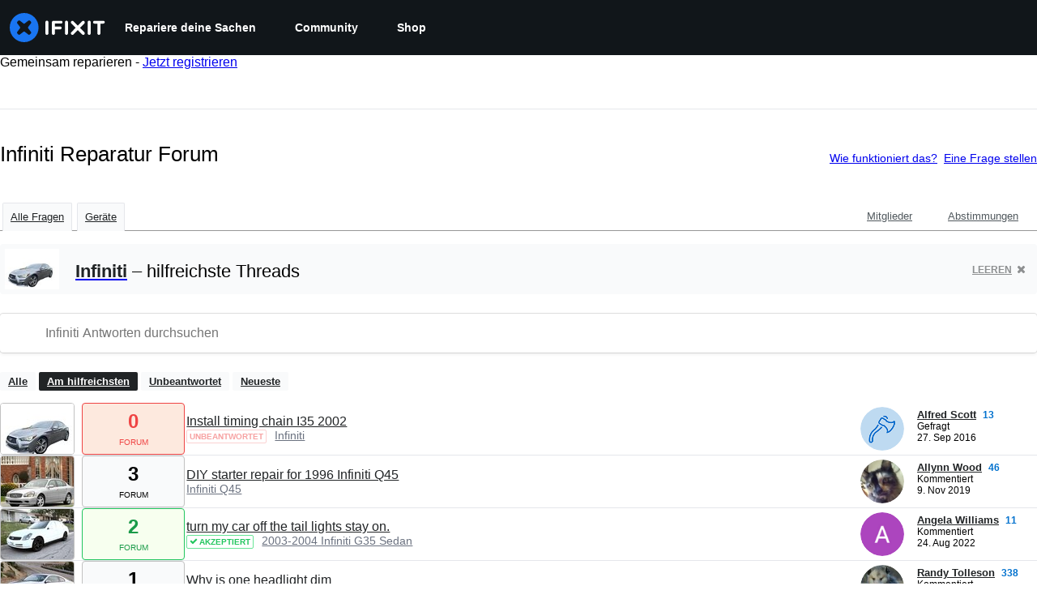

--- FILE ---
content_type: text/html; charset=utf-8
request_url: https://de.ifixit.com/Antworten/Device/Infiniti
body_size: 24162
content:
<!DOCTYPE html>
<!--[if IE 8 ]>   <html class="lt-ie10 lt-ie9 ie8" lang="de" xmlns:fb="http://ogp.me/ns/fb#"><![endif]-->
<!--[if IE 9 ]>   <html class="lt-ie10 ie9" lang="de" xmlns:fb="http://ogp.me/ns/fb#"><![endif]-->
<!--[if (gte IE 10)|!(IE)]><!--><html dir="ltr" lang="de" xmlns:fb="http://ogp.me/ns/fb#"><!--<![endif]-->

   <head>
      
   <link rel="preconnect" href="https://assets.cdn.ifixit.com" crossorigin>
   <link rel="preconnect" href="https://guide-images.cdn.ifixit.com" crossorigin>
   <link rel="preconnect" href="https://cdn.shopify.com" crossorigin>

   <link rel="preload"
      href="https://assets.cdn.ifixit.com/Assets/translations/de-translations.js?13574"
      as="script"
      fetchpriority="high"
         >
   <link rel="preload"
      href="https://assets.cdn.ifixit.com/Assets/scripts/runtime.js.bbb75b23b82e0e7f2dc2.js"
      as="script"
      fetchpriority="high"
         >

      
      <script>
   window.dataLayer = window.dataLayer || [];
   function gtag(){dataLayer.push(arguments);}
   gtag('set', 'isEmployee', false);
   (function() {
      function hasPiwikConsent() {
         try {
            var fromPiwik = null
            document.cookie.split(';').forEach(function(cookie) {
               var parts = cookie.split('=');
               if (parts[0].trim() === 'ppms_privacy_6bf6bc54-82ca-4321-8620-b12d5c9b57b6') {
                  var cookieObject = JSON.parse(decodeURIComponent(parts[1]));
                  if (cookieObject && cookieObject.consents) {
                     fromPiwik = Object.values(cookieObject.consents).every(function(consent) {
                        return consent.status == 1;
                     });
                  }
               }
            });
         } catch (e) {
            console.error("Error parsing piwik cookie", e);
            return null;
         }
         return fromPiwik;
      }
      var needsConsent = false;
      var hasConsent = hasPiwikConsent();
      var cookiesOk = hasConsent !== null ? hasConsent : !needsConsent;
      var consent = cookiesOk ? 'granted' : 'denied';
      console.log("GTAG Consent", consent);
      gtag('consent', 'default', {
         'ad_storage': consent,
         'ad_user_data': consent,
         'ad_personalization': consent,
         'analytics_storage': consent,
      });
      gtag('event', 'consent_default', { consentValue: consent });
   })()
</script>
<!-- Google Tag Manager -->
<script>(function(w,d,s,l,i){w[l]=w[l]||[];w[l].push({'gtm.start':
new Date().getTime(),event:'gtm.js'});var f=d.getElementsByTagName(s)[0],
j=d.createElement(s),dl=l!='dataLayer'?'&l='+l:'';j.async=true;j.src=
'https://www.googletagmanager.com/gtm.js?id='+i+dl;f.parentNode.insertBefore(j,f);
})(window,document,'script','dataLayer','GTM-59NVBFN');</script>
<!-- End Google Tag Manager -->      <!-- ActiveCampaign Tracking Code -->
<script>
   (function(e,t,o,n,p,r,i){e.visitorGlobalObjectAlias=n;e[e.visitorGlobalObjectAlias]=e[e.visitorGlobalObjectAlias]||function(){(e[e.visitorGlobalObjectAlias].q=e[e.visitorGlobalObjectAlias].q||[]).push(arguments)};e[e.visitorGlobalObjectAlias].l=(new Date).getTime();r=t.createElement("script");r.src=o;r.async=true;i=t.getElementsByTagName("script")[0];i.parentNode.insertBefore(r,i)})(window,document,"https://diffuser-cdn.app-us1.com/diffuser/diffuser.js","vgo");
   vgo('setAccount', 1000565048);

   vgo('setTrackByDefault', false);

   function hasPiwikConsent() {
      try {
         var fromPiwik = null;
         document.cookie.split(';').forEach(function(cookie) {
            var parts = cookie.split('=');
            if (parts[0].trim() === 'ppms_privacy_6bf6bc54-82ca-4321-8620-b12d5c9b57b6') {
            var cookieObject = JSON.parse(decodeURIComponent(parts[1]));
            if (cookieObject && cookieObject.consents) {
               fromPiwik = Object.values(cookieObject.consents).every(function(consent) {
                  return consent.status == 1;
               });
            }
            }
         });
         return fromPiwik;
      } catch (e) {
         console.error("Error parsing piwik cookie", e);
         return null;
      }
   }

   // Check if consent is needed based on region
   var needsConsent = false;
   var hasConsent = hasPiwikConsent();
   var cookiesOk = hasConsent !== null ? hasConsent : !needsConsent;

   if (cookiesOk) {
      vgo('process', 'allowTracking');
      vgo('setEmail', '');
   }

    vgo('process');
</script>
<!-- End ActiveCampaign Tracking Code -->
      <title>Infiniti Reparatur Forum - iFixit</title>

      <meta http-equiv="Content-Type" content="text/html;charset=utf-8" />
      <meta name="viewport" content="width=device-width, initial-scale=1">
      <meta name="description" content="Infiniti Fragen - Install timing chain I35 2002 - DIY starter repair for 1996 Infiniti Q45 - turn my car off the tail lights stay on. - Why is one headlight dim - Where is diesel fuel filter located on m30d with V9X engine? - 2010 QX56 won’t start but has power. - Car wont start after fixing..." />
      <meta name="title" content="Infiniti Reparatur Forum - iFixit" />
      <meta name="keywords" content="answers, hardware, repair, questions, ask" />

         <meta name="robots" content="noindex, follow, nosnippet, noarchive, noimageindex" />

      
            
            
            
            <meta name="verify-v1" content="jw37yaG9O4vmztqkH8xsZEeQtGHqzC3GZXfwk5xUCeM=" />

            
               <meta name="viewport" content="width=device-width, initial-scale=1.0, minimum-scale=1"/>
      
               <link rel="stylesheet" type="text/css" media="print" href="https://assets.cdn.ifixit.com/Assets/Admin/ifixit/Shared-print-4vKZnU54L24ZnG6tuvAwTw.css" />
      
      
            
                  <link rel="alternate" type="application/rss+xml" title="iFixit - Answers With Device &amp;quot;Infiniti&amp;quot;" href="/Antworten/Device/Infiniti?rss=yes" />
      
            
      
               <script>
   var deferCss = {
      hidden: true,
      timeout: null,
      unhide: function() {
         if (deferCss.hidden) {
            var hider = document.getElementById('cssHide');
            hider && hider.parentElement.removeChild(hider);

            var criticalCss = document.getElementById('criticalCss');
            criticalCss && criticalCss.parentElement.removeChild(criticalCss);

            deferCss.hidden = false;
         }
      },
      applyAllCss: function() {
         if (!deferCss.hidden) {
            return;
         }
         clearTimeout(deferCss.timeout);
         var links = document.querySelectorAll('.cssReady, .cssPreload');
         var link;
         for (var i = 0; i < links.length; ++i) {
            link = links[i];
                        link.onload = null;
            link.rel = 'stylesheet';
         }
         deferCss.unhide();
      },
      cssLoaded: function(link, success) {
         link.className = success ? "cssReady" : "cssFailed";
         if (!success) {
            console.error(link.href + " failed to load");
         }
         var stillWaiting = document.querySelector('.cssPreload');
         if (!stillWaiting) {
            deferCss.applyCssWhenDomLoaded();
         }
      },
      applyCssWhenDomLoaded: function() {
         // Loading hasn't finished yet
         if (document.readyState === 'loading') {
            document.addEventListener('DOMContentLoaded', function() { deferCss.applyAllCss(); });
         } else {
            // `DOMContentLoaded` has already fired
            deferCss.applyAllCss();
         }
      },
      setTimeout: function(timeout) {
         deferCss.timeout = setTimeout(function() {
            console.warn("Deferred CSS took too long to load. Displaying anyway...");
            deferCss.applyCssWhenDomLoaded();
         }, timeout);
      }
   };
                  deferCss.setTimeout(7000);
         </script>
   <style id="cssHide">
      .hide-until-css-loaded {
         display: none !important;
      }
   </style>
<script>
   /*! loadCSS. [c]2017 Filament Group, Inc. MIT License */
/* This file is meant as a standalone workflow for
- testing support for link[rel=preload]
- enabling async CSS loading in browsers that do not support rel=preload
- applying rel preload css once loaded, whether supported or not.
*/
(function( w ){
	"use strict";
	// rel=preload support test
	if( !w.loadCSS ){
		w.loadCSS = function(){};
	}
	// define on the loadCSS obj
	var rp = loadCSS.relpreload = {};
	// rel=preload feature support test
	// runs once and returns a function for compat purposes
	rp.support = (function(){
		var ret;
		try {
			ret = w.document.createElement( "link" ).relList.supports( "preload" );
		} catch (e) {
			ret = false;
		}
		return function(){
			return ret;
		};
	})();

	// if preload isn't supported, get an asynchronous load by using a non-matching media attribute
	// then change that media back to its intended value on load
	rp.bindMediaToggle = function( link ){
		// remember existing media attr for ultimate state, or default to 'all'
		var finalMedia = link.media || "all";

		function enableStylesheet(){
			// unbind listeners
			if( link.addEventListener ){
				link.removeEventListener( "load", enableStylesheet );
				link.removeEventListener( "error", enableStylesheet );
			} else if( link.attachEvent ){
				link.detachEvent( "onload", enableStylesheet );
				link.detachEvent( "onerror", enableStylesheet );
			}
			link.setAttribute( "onload", null ); 
			link.media = finalMedia;
		}

		// bind load handlers to enable media
		if( link.addEventListener ){
			link.addEventListener( "load", enableStylesheet );
		} else if( link.attachEvent ){
			link.attachEvent( "onload", enableStylesheet );
		}

		// Set rel and non-applicable media type to start an async request
		// note: timeout allows this to happen async to let rendering continue in IE
		setTimeout(function(){
			link.rel = "stylesheet";
			link.media = "only x";
		});
		// also enable media after 7 seconds,
		// which will catch very old browsers (android 2.x, old firefox) that don't support onload on link
		setTimeout( function() {
			link.onload && link.onload();
			enableStylesheet();
		}, 7000 );
	};

	// loop through link elements in DOM
	rp.poly = function(){
		// double check this to prevent external calls from running
		if( rp.support() ){
			return;
		}
		var links = w.document.getElementsByTagName( "link" );
		for( var i = 0; i < links.length; i++ ){
			var link = links[ i ];
			// qualify links to those with rel=preload and as=style attrs
			if( link.rel === "preload" && link.getAttribute( "as" ) === "style" && !link.getAttribute( "data-loadcss" ) ){
				// prevent rerunning on link
				link.setAttribute( "data-loadcss", true );
				// bind listeners to toggle media back
				rp.bindMediaToggle( link );
			}
		}
	};

	// if unsupported, run the polyfill
	if( !rp.support() ){
		// run once at least
		rp.poly();

		// rerun poly on an interval until onload
		var run = w.setInterval( rp.poly, 500 );
		if( w.addEventListener ){
			w.addEventListener( "load", function(){
				rp.poly();
				w.clearInterval( run );
			} );
		} else if( w.attachEvent ){
			w.attachEvent( "onload", function(){
				rp.poly();
				w.clearInterval( run );
			} );
		}
	}


	// commonjs
	if( typeof exports !== "undefined" ){
		exports.loadCSS = loadCSS;
	}
	else {
		w.loadCSS = loadCSS;
	}
}( typeof global !== "undefined" ? global : this ) );
</script>

      
      
   <noscript>
      
   </noscript>
         <link type="text/css" href="https://assets.cdn.ifixit.com/Assets/Guide/ifixit/guide-all-NPIAn_MrfEuGy9PkRAtm4A.css"
               rel="preload" as="style" onload="deferCss.cssLoaded(this, true)"
         onerror="this.onerror = this.onload = null; deferCss.cssLoaded(this, false);"
         class="cssPreload"
         />
   <link type="text/css" href="https://assets.cdn.ifixit.com/Assets/Admin/ifixit/font-awesome-1EMSA-1xNu6QLgjlbNFTNQ.css"
               rel="preload" as="style" onload="deferCss.cssLoaded(this, true)"
         onerror="this.onerror = this.onload = null; deferCss.cssLoaded(this, false);"
         class="cssPreload"
         />
   <link type="text/css" href="https://assets.cdn.ifixit.com/Assets/Guide/ifixit/module-all-EBwgMqI05crfGYEoIBZm1g.css"
               rel="preload" as="style" onload="deferCss.cssLoaded(this, true)"
         onerror="this.onerror = this.onload = null; deferCss.cssLoaded(this, false);"
         class="cssPreload"
         />
   <link type="text/css" href="https://assets.cdn.ifixit.com/Assets/Guide/ifixit/core-MOKrpbqISKNncJN1jmwygQ.css"
               rel="preload" as="style" onload="deferCss.cssLoaded(this, true)"
         onerror="this.onerror = this.onload = null; deferCss.cssLoaded(this, false);"
         class="cssPreload"
         />
   <link type="text/css" href="https://assets.cdn.ifixit.com/Assets/Admin/ifixit/tailwind-cli-N02v3gtaJYIvIHINDvAjDw.css"
               rel="preload" as="style" onload="deferCss.cssLoaded(this, true)"
         onerror="this.onerror = this.onload = null; deferCss.cssLoaded(this, false);"
         class="cssPreload"
         />
   <link type="text/css" href="https://assets.cdn.ifixit.com/Assets/Admin/ifixit/header_footer_old-CaVLzokzxP2wx2a4Y6aFFA.css"
               rel="preload" as="style" onload="deferCss.cssLoaded(this, true)"
         onerror="this.onerror = this.onload = null; deferCss.cssLoaded(this, false);"
         class="cssPreload"
         />
   <link type="text/css" href="https://assets.cdn.ifixit.com/Assets/Admin/ifixit/Shared-i18n_formatting-DU8KwhEfZiWffZmgLzYBgg.css"
               rel="preload" as="style" onload="deferCss.cssLoaded(this, true)"
         onerror="this.onerror = this.onload = null; deferCss.cssLoaded(this, false);"
         class="cssPreload"
         />
   <link type="text/css" href="https://assets.cdn.ifixit.com/Assets/Guide/ifixit/Answers-index-7ohAxayPJgx2ohKqSJXVBQ.css"
               rel="preload" as="style" onload="deferCss.cssLoaded(this, true)"
         onerror="this.onerror = this.onload = null; deferCss.cssLoaded(this, false);"
         class="cssPreload"
         />
   <link type="text/css" href="https://assets.cdn.ifixit.com/Assets/Guide/ifixit/Answers-header-_ziyMEqUvSgoHBakZN9xzQ.css"
               rel="preload" as="style" onload="deferCss.cssLoaded(this, true)"
         onerror="this.onerror = this.onload = null; deferCss.cssLoaded(this, false);"
         class="cssPreload"
         />
   <link type="text/css" href="https://assets.cdn.ifixit.com/Assets/Guide/ifixit/Answers-common-3Y0wmuz6JULohFyAKqRgJw.css"
               rel="preload" as="style" onload="deferCss.cssLoaded(this, true)"
         onerror="this.onerror = this.onload = null; deferCss.cssLoaded(this, false);"
         class="cssPreload"
         />
   <link type="text/css" href="https://assets.cdn.ifixit.com/Assets/Guide/ifixit/search-3_FKHgiyFIkR78m7fIjtGg.css"
               rel="preload" as="style" onload="deferCss.cssLoaded(this, true)"
         onerror="this.onerror = this.onload = null; deferCss.cssLoaded(this, false);"
         class="cssPreload"
         />

   <noscript>
         <link type="text/css" href="https://assets.cdn.ifixit.com/Assets/Guide/ifixit/guide-all-NPIAn_MrfEuGy9PkRAtm4A.css"
               rel="stylesheet"
         />
   <link type="text/css" href="https://assets.cdn.ifixit.com/Assets/Admin/ifixit/font-awesome-1EMSA-1xNu6QLgjlbNFTNQ.css"
               rel="stylesheet"
         />
   <link type="text/css" href="https://assets.cdn.ifixit.com/Assets/Guide/ifixit/module-all-EBwgMqI05crfGYEoIBZm1g.css"
               rel="stylesheet"
         />
   <link type="text/css" href="https://assets.cdn.ifixit.com/Assets/Guide/ifixit/core-MOKrpbqISKNncJN1jmwygQ.css"
               rel="stylesheet"
         />
   <link type="text/css" href="https://assets.cdn.ifixit.com/Assets/Admin/ifixit/tailwind-cli-N02v3gtaJYIvIHINDvAjDw.css"
               rel="stylesheet"
         />
   <link type="text/css" href="https://assets.cdn.ifixit.com/Assets/Admin/ifixit/header_footer_old-CaVLzokzxP2wx2a4Y6aFFA.css"
               rel="stylesheet"
         />
   <link type="text/css" href="https://assets.cdn.ifixit.com/Assets/Admin/ifixit/Shared-i18n_formatting-DU8KwhEfZiWffZmgLzYBgg.css"
               rel="stylesheet"
         />
   <link type="text/css" href="https://assets.cdn.ifixit.com/Assets/Guide/ifixit/Answers-index-7ohAxayPJgx2ohKqSJXVBQ.css"
               rel="stylesheet"
         />
   <link type="text/css" href="https://assets.cdn.ifixit.com/Assets/Guide/ifixit/Answers-header-_ziyMEqUvSgoHBakZN9xzQ.css"
               rel="stylesheet"
         />
   <link type="text/css" href="https://assets.cdn.ifixit.com/Assets/Guide/ifixit/Answers-common-3Y0wmuz6JULohFyAKqRgJw.css"
               rel="stylesheet"
         />
   <link type="text/css" href="https://assets.cdn.ifixit.com/Assets/Guide/ifixit/search-3_FKHgiyFIkR78m7fIjtGg.css"
               rel="stylesheet"
         />

   </noscript>

      <script>
   </script>


      

            
               
   
   <!-- Google tag (gtag.js) -->
   <script async src="https://www.googletagmanager.com/gtag/js?id=G-5ZXNWJ73GK"></script>
   <script>
      window.dataLayer = window.dataLayer || [];
      function gtag(){dataLayer.push(arguments);}
      gtag('js', new Date());

            const ga4Params = {};
      const userProperties = {"preferred_store":"ifixit-us","preferred_store_locale":"en-us","preferred_language":"DE","on_mobile_app":"false","customer_type":"regular"};
               gtag('config', 'G-5ZXNWJ73GK', ga4Params);
            gtag('set', 'user_properties', userProperties);
   </script>
   <!-- End Google tag (gtag.js) -->
         
      <script type="text/javascript">
         window.fbq=window.fbq||function(){};
      </script>                     <link rel="apple-touch-icon" sizes="57x57" href="https://assets.cdn.ifixit.com/static/icons/ifixit/apple-touch-icon-57x57.png">
<link rel="apple-touch-icon" sizes="60x60" href="https://assets.cdn.ifixit.com/static/icons/ifixit/apple-touch-icon-60x60.png">
<link rel="apple-touch-icon" sizes="72x72" href="https://assets.cdn.ifixit.com/static/icons/ifixit/apple-touch-icon-72x72.png">
<link rel="apple-touch-icon" sizes="76x76" href="https://assets.cdn.ifixit.com/static/icons/ifixit/apple-touch-icon-76x76.png">
<link rel="apple-touch-icon" sizes="114x114" href="https://assets.cdn.ifixit.com/static/icons/ifixit/apple-touch-icon-114x114.png">
<link rel="apple-touch-icon" sizes="120x120" href="https://assets.cdn.ifixit.com/static/icons/ifixit/apple-touch-icon-120x120.png">
<link rel="apple-touch-icon" sizes="144x144" href="https://assets.cdn.ifixit.com/static/icons/ifixit/apple-touch-icon-144x144.png">
<link rel="apple-touch-icon" sizes="152x152" href="https://assets.cdn.ifixit.com/static/icons/ifixit/apple-touch-icon-152x152.png">
<link rel="apple-touch-icon" sizes="180x180" href="https://assets.cdn.ifixit.com/static/icons/ifixit/apple-touch-icon-180x180.png">
<link rel="icon" type="image/png" href="https://assets.cdn.ifixit.com/static/icons/ifixit/favicon-32x32.png" sizes="32x32">
<link rel="icon" type="image/png" href="https://assets.cdn.ifixit.com/static/icons/ifixit/android-chrome-192x192.png" sizes="192x192">
<link rel="icon" type="image/png" href="https://assets.cdn.ifixit.com/static/icons/ifixit/favicon-96x96.png" sizes="96x96">
<link rel="icon" type="image/png" href="https://assets.cdn.ifixit.com/static/icons/ifixit/favicon-16x16.png" sizes="16x16">
<link rel="manifest" href="https://assets.cdn.ifixit.com/static/icons/ifixit/manifest.json">
<link rel="mask-icon" href="https://assets.cdn.ifixit.com/static/icons/ifixit/safari-pinned-tab.svg" color="#5bbad5">
<meta name="apple-mobile-web-app-title" content="ifixit">
<meta name="application-name" content="ifixit">
<meta name="msapplication-TileColor" content="#ffffff">
<meta name="msapplication-TileImage" content="https://assets.cdn.ifixit.com/static/icons/ifixit/mstile-144x144.png">
<meta name="theme-color" content="#ffffff">
   
      <script defer type="text/javascript" src="https://assets.cdn.ifixit.com/Assets/scripts/runtime.js.bbb75b23b82e0e7f2dc2.js"></script>
<script nomodule src="/v3/polyfill.min.js?flags=gated&amp;features=Array.prototype.flat,Array.prototype.flatMap,default,es2022,fetch,IntersectionObserver,Intl.RelativeTimeFormat,Intl.RelativeTimeFormat.~locale.en,NodeList.prototype.forEach,Number.isInteger,Object.entries,Object.fromEntries,Promise.prototype.finally,queueMicrotask,ResizeObserver,String.prototype.matchAll,WeakMap,WeakSet"></script>

   <script defer type="text/javascript" src="https://assets.cdn.ifixit.com/Assets/translations/de-translations.js?13574"></script>


   <script defer type="text/javascript" src="https://assets.cdn.ifixit.com/Assets/scripts/7038.d67904b6c000535d4dde.js"></script>
   <script defer type="text/javascript" src="https://assets.cdn.ifixit.com/Assets/scripts/3614.f99c5d5c00b31ca19b39.js"></script>
   <script defer type="text/javascript" src="https://assets.cdn.ifixit.com/Assets/scripts/7525.fd7b5532fd71f0b8d385.js"></script>
   <script defer type="text/javascript" src="https://assets.cdn.ifixit.com/Assets/scripts/6387.e19fe1efff615323c9aa.js"></script>
   <script defer type="text/javascript" src="https://assets.cdn.ifixit.com/Assets/scripts/9459.7edadc763baccc281af3.js"></script>
   <script defer type="text/javascript" src="https://assets.cdn.ifixit.com/Assets/scripts/9089.bec44b621c0ef47b5872.js"></script>
   <script defer type="text/javascript" src="https://assets.cdn.ifixit.com/Assets/scripts/5435.14cabcf7819cd8b29aae.js"></script>
   <script defer type="text/javascript" src="https://assets.cdn.ifixit.com/Assets/scripts/6242.77d9948f731d182db57f.js"></script>
   <script defer type="text/javascript" src="https://assets.cdn.ifixit.com/Assets/scripts/9265.8e6d279d1d44f96e28b6.js"></script>
   <script defer type="text/javascript" src="https://assets.cdn.ifixit.com/Assets/scripts/7319.dedecc4f66aa4ba117ba.js"></script>
   <script defer type="text/javascript" src="https://assets.cdn.ifixit.com/Assets/scripts/8668.d580af0517db9a59d355.js"></script>
   <script defer type="text/javascript" src="https://assets.cdn.ifixit.com/Assets/scripts/5055.ee65559c65fa02cdcc93.js"></script>
   <script defer type="text/javascript" src="https://assets.cdn.ifixit.com/Assets/scripts/319.fdfd7caeec051dae1067.js"></script>
   <script defer type="text/javascript" src="https://assets.cdn.ifixit.com/Assets/scripts/5733.38a8ea2949904939862e.js"></script>
   <script defer type="text/javascript" src="https://assets.cdn.ifixit.com/Assets/scripts/5036.32e66824d06f3a466158.js"></script>
   <script defer type="text/javascript" src="https://assets.cdn.ifixit.com/Assets/scripts/6332.adfe1e9cac083641a3a1.js"></script>
   <script defer type="text/javascript" src="https://assets.cdn.ifixit.com/Assets/scripts/8892.134fb6f537911e9f19e3.js"></script>
   <script defer type="text/javascript" src="https://assets.cdn.ifixit.com/Assets/scripts/3118.666ffc8be7762845bfb3.js"></script>
   <script defer type="text/javascript" src="https://assets.cdn.ifixit.com/Assets/scripts/4686.797c0f6ecca6af6c2acf.js"></script>
   <script defer type="text/javascript" src="https://assets.cdn.ifixit.com/Assets/scripts/7287.9b285629166b4408aaef.js"></script>
   <script defer type="text/javascript" src="https://assets.cdn.ifixit.com/Assets/scripts/3752.cf173777c8be7839935a.js"></script>
   <script defer type="text/javascript" src="https://assets.cdn.ifixit.com/Assets/scripts/6600.2288ff8824b3bc33cad8.js"></script>
   <script defer type="text/javascript" src="https://assets.cdn.ifixit.com/Assets/scripts/4275.543913f1fa692b1fc200.js"></script>
   <script defer type="text/javascript" src="https://assets.cdn.ifixit.com/Assets/scripts/9826.2fad6606efec60421075.js"></script>
   <script defer type="text/javascript" src="https://assets.cdn.ifixit.com/Assets/scripts/5793.418e69c4b853a7aef726.js"></script>
   <script defer type="text/javascript" src="https://assets.cdn.ifixit.com/Assets/scripts/9690.c60a18d3af2555624280.js"></script>
   <script defer type="text/javascript" src="https://assets.cdn.ifixit.com/Assets/scripts/5543.f9f26e5a8fd50db5f3b7.js"></script>
   <script defer type="text/javascript" src="https://assets.cdn.ifixit.com/Assets/scripts/9134.24e4726bd1ec80685fcc.js"></script>
   <script defer type="text/javascript" src="https://assets.cdn.ifixit.com/Assets/scripts/3776.ef8798f044111b7ec6de.js"></script>
   <script defer type="text/javascript" src="https://assets.cdn.ifixit.com/Assets/scripts/2141.cfae0b10df7ba3561041.js"></script>
   <script defer type="text/javascript" src="https://assets.cdn.ifixit.com/Assets/scripts/619.5a08ad314c8f53d8a08d.js"></script>
   <script defer type="text/javascript" src="https://assets.cdn.ifixit.com/Assets/scripts/4401.766b502bb40a6feec272.js"></script>
   <script defer type="text/javascript" src="https://assets.cdn.ifixit.com/Assets/scripts/1093.d5e87d96e5a8c16e2380.js"></script>
   <script defer type="text/javascript" src="https://assets.cdn.ifixit.com/Assets/scripts/9399.9532a0c3f97046c31a2d.js"></script>
   <script defer type="text/javascript" src="https://assets.cdn.ifixit.com/Assets/scripts/4393.99684468abccde78df9f.js"></script>
   <script defer type="text/javascript" src="https://assets.cdn.ifixit.com/Assets/scripts/1533.083516e2bcdc20b6ccfa.js"></script>
   <script defer type="text/javascript" src="https://assets.cdn.ifixit.com/Assets/scripts/1468.3ac43a04c32327b953c7.js"></script>
   <script defer type="text/javascript" src="https://assets.cdn.ifixit.com/Assets/scripts/4534.7b509094b7e8f37807bf.js"></script>
   <script defer type="text/javascript" src="https://assets.cdn.ifixit.com/Assets/scripts/663.8b372b6ce5dab933b789.js"></script>
   <script defer type="text/javascript" src="https://assets.cdn.ifixit.com/Assets/scripts/7352.3ea0ec873134cc4bb241.js"></script>
   <script defer type="text/javascript" src="https://assets.cdn.ifixit.com/Assets/scripts/guidepage.js.a25acf70c15b6f729b9b.js"></script>
   <script defer type="text/javascript" src="https://assets.cdn.ifixit.com/Assets/scripts/ribbon-banner.js.3449998bfe6c418827ab.js"></script>
   <script defer type="text/javascript" src="https://assets.cdn.ifixit.com/Assets/scripts/consent-banner.js.6e1706eb4c05d796e077.js"></script>
   <script defer type="text/javascript" src="https://assets.cdn.ifixit.com/Assets/scripts/error-capture.js.ee0af667724576298756.js"></script>
   <script defer type="text/javascript" src="https://assets.cdn.ifixit.com/Assets/scripts/6550.330cc123558c6461a896.js"></script>
   <script defer type="text/javascript" src="https://assets.cdn.ifixit.com/Assets/scripts/answers-navbar.js.cb0b2baa8b371ccd2921.js"></script>
   <script defer type="text/javascript" src="https://assets.cdn.ifixit.com/Assets/scripts/answers-pagination.js.27920d3dcc519533d433.js"></script>
   <script defer type="text/javascript" src="https://assets.cdn.ifixit.com/Assets/scripts/answers-index.js.3c5d80677200f78a9d04.js"></script>


      
            <style id="criticalCss">
               </style>
   </head>

   <body  class="de responsive fullWidth"          itemscope itemtype="http://schema.org/CollectionPage"          data-reactroot>

      <!-- https://accessibility.oit.ncsu.edu/it-accessibility-at-nc-state/developers/accessibility-handbook/mouse-and-keyboard-events/skip-to-main-content/ -->

<style>
    .skip-to-content {
    left: -999px;
    position: absolute;
    top: auto;
    width: 1px;
    height: 1px;
    overflow: hidden;
    z-index: -999;

    .skip-to-content:focus,
    .skip-to-content:active {
        color: white;
        background-color: black;
        left: 0;
        top: 0;
        width: auto;
        height: auto;
        overflow: auto;
        padding: 5px;
        margin: 5px;
        text-align: center;
        font-size: 36px;
        z-index: 999;
    }
    }
</style>

<a href="#content" class="skip-to-content hide-until-css-loaded">
    Zum Hauptinhalt wechseln</a>

                           <div id="notifications" style="display:none;">
   <div class="close"><i class="fa fa-times " ></i></div>
   </div>
               
      <!-- Google Tag Manager (noscript) -->
<noscript><iframe src="https://www.googletagmanager.com/ns.html?id=GTM-59NVBFN"
height="0" width="0" style="display:none;visibility:hidden"></iframe></noscript>
<!-- End Google Tag Manager (noscript) -->               <!-- Piwik Pro Script -->
<script type="text/javascript">
window.piwikSiteId = '6bf6bc54-82ca-4321-8620-b12d5c9b57b6';
(function(window, document, dataLayerName, id) {
window[dataLayerName]=window[dataLayerName]||[],window[dataLayerName].push({start:(new Date).getTime(),event:"stg.start"});var scripts=document.getElementsByTagName('script')[0],tags=document.createElement('script');
function stgCreateCookie(a,b,c){var d="";if(c){var e=new Date;e.setTime(e.getTime()+24*c*60*60*1e3),d="; expires="+e.toUTCString();f="; SameSite=Strict"}document.cookie=a+"="+b+d+f+"; path=/"}
var isStgDebug=(window.location.href.match("stg_debug")||document.cookie.match("stg_debug"))&&!window.location.href.match("stg_disable_debug");stgCreateCookie("stg_debug",isStgDebug?1:"",isStgDebug?14:-1);
var qP=[];dataLayerName!=="dataLayer"&&qP.push("data_layer_name="+dataLayerName),isStgDebug&&qP.push("stg_debug");var qPString=qP.length>0?("?"+qP.join("&")):"";
tags.async=!0,tags.src='https://ifixit.containers.piwik.pro/'+id+".js"+qPString,scripts.parentNode.insertBefore(tags,scripts);
!function(a,n,i){a[n]=a[n]||{};for(var c=0;c<i.length;c++)!function(i){a[n][i]=a[n][i]||{},a[n][i].api=a[n][i].api||function(){var a=[].slice.call(arguments,0);"string"==typeof a[0]&&window[dataLayerName].push({event:n+"."+i+":"+a[0],parameters:[].slice.call(arguments,1)})}}(i[c])}(window,"ppms",["tm","cm"]);
})(window, document, 'pproDataLayer', '6bf6bc54-82ca-4321-8620-b12d5c9b57b6');
var _paq = window._paq = window._paq || [];
_paq.push(['setCustomDimensionValue', 1, 'ifixit-us']);
_paq.push(['setCustomDimensionValue', 2, 'DE']);
_paq.push(['setCustomDimensionValue', 22, 'en-us']);
if('' !== '') {
   const privilege = ''.replace('&amp;', '&');
   _paq.push(['setCustomDimensionValue', 3, privilege]);
}
</script>
<!-- End Piwik Pro Script -->            <link rel='preconnect dns-prefetch' href='https://api.config-security.com/' crossorigin />
<link rel='preconnect dns-prefetch' href='https://conf.config-security.com/' crossorigin />
<script>
/* >> TriplePixel :: start*/
window.TriplePixelData={TripleName:"ifixit-us.myshopify.com",ver:"2.17",plat:"SHOPIFY",isHeadless:true},function(W,H,A,L,E,_,B,N){function O(U,T,P,H,R){void 0===R&&(R=!1),H=new XMLHttpRequest,P?(H.open("POST",U,!0),H.setRequestHeader("Content-Type","text/plain")):H.open("GET",U,!0),H.send(JSON.stringify(P||{})),H.onreadystatechange=function(){4===H.readyState&&200===H.status?(R=H.responseText,U.includes("/first")?eval(R):P||(N[B]=R)):(299<H.status||H.status<200)&&T&&!R&&(R=!0,O(U,T-1,P))}}if(N=window,!N[H+"sn"]){N[H+"sn"]=1,L=function(){return Date.now().toString(36)+"_"+Math.random().toString(36)};try{A.setItem(H,1+(0|A.getItem(H)||0)),(E=JSON.parse(A.getItem(H+"U")||"[]")).push({u:location.href,r:document.referrer,t:Date.now(),id:L()}),A.setItem(H+"U",JSON.stringify(E))}catch(e){}var i,m,p;A.getItem('"!nC`')||(_=A,A=N,A[H]||(E=A[H]=function(t,e,a){return void 0===a&&(a=[]),"State"==t?E.s:(W=L(),(E._q=E._q||[]).push([W,t,e].concat(a)),W)},E.s="Installed",E._q=[],E.ch=W,B="configSecurityConfModel",N[B]=1,O("https://conf.config-security.com/model",5),i=L(),m=A[atob("c2NyZWVu")],_.setItem("di_pmt_wt",i),p={id:i,action:"profile",avatar:_.getItem("auth-security_rand_salt_"),time:m[atob("d2lkdGg=")]+":"+m[atob("aGVpZ2h0")],host:A.TriplePixelData.TripleName,plat:A.TriplePixelData.plat,url:window.location.href.slice(0,500),ref:document.referrer,ver:A.TriplePixelData.ver},O("https://api.config-security.com/event",5,p),O("https://api.config-security.com/first?host=ifixit-us.myshopify.com&plat=SHOPIFY",5)))}}("","TriplePixel",localStorage);
/* << TriplePixel :: end*/
</script>
      
      <div id="background">
      <div class="react-component component-PopupModal"
      data-reactroot
   data-name="PopupModal"
   data-props="[]">
      </div>
      <div class="react-component component-Header"
      data-reactroot
   data-name="Header"
   data-props="{&quot;isOnCart&quot;:false,&quot;links&quot;:[{&quot;title&quot;:&quot;Repariere deine Sachen&quot;,&quot;url&quot;:&quot;\/Anleitung&quot;,&quot;sublinks&quot;:[{&quot;title&quot;:&quot;Reparaturanleitungen&quot;,&quot;description&quot;:&quot;Unsere Schritt-f\u00fcr-Schritt-Anleitungen zeigen dir, wie du fast alles reparieren kannst.&quot;,&quot;url&quot;:&quot;\/Anleitung&quot;},{&quot;title&quot;:&quot;Forum&quot;,&quot;description&quot;:&quot;Teile deine L\u00f6sungen mit anderen oder hole dir Rat, wenn du Hilfe brauchst.&quot;,&quot;url&quot;:&quot;\/Antworten&quot;},{&quot;title&quot;:&quot;Teardowns&quot;,&quot;description&quot;:&quot;Wirf einen Blick ins Innere der neuesten Gadgets.&quot;,&quot;url&quot;:&quot;\/Teardown&quot;},{&quot;title&quot;:&quot;FixBot&quot;,&quot;description&quot;:&quot;Der freundliche KI-Reparaturassistent.&quot;,&quot;url&quot;:&quot;https:\/\/www.ifixit.com\/go\/fixbot&quot;}]},{&quot;title&quot;:&quot;Community&quot;,&quot;url&quot;:&quot;\/Community&quot;,&quot;sublinks&quot;:[{&quot;title&quot;:&quot;Gleich teilnehmen&quot;,&quot;description&quot;:&quot;Bringe anderen bei, wie sie ihre Dinge wieder zum Laufen bringen.&quot;,&quot;url&quot;:&quot;\/Community&quot;},{&quot;title&quot;:&quot;Recht auf Reparatur&quot;,&quot;description&quot;:&quot;Erfahre mehr \u00fcber das Recht auf Reparatur und wie du dich daf\u00fcr einsetzen kannst.&quot;,&quot;url&quot;:&quot;\/Right-to-Repair&quot;},{&quot;title&quot;:&quot;Reparierbarkeit&quot;,&quot;description&quot;:&quot;Warum reparierbare Produkte Sinn machen.&quot;,&quot;url&quot;:&quot;\/repairability&quot;},{&quot;title&quot;:&quot;App&quot;,&quot;description&quot;:&quot;Das Reparaturgenie in deiner Hosentasche&quot;,&quot;url&quot;:&quot;https:\/\/www.ifixit.com\/go\/app&quot;}]},{&quot;title&quot;:&quot;Shop&quot;,&quot;url&quot;:&quot;https:\/\/www.ifixit.com\/Store&quot;,&quot;hasStoreDropdown&quot;:true,&quot;sublinks&quot;:[{&quot;title&quot;:&quot;Empfohlen&quot;,&quot;description&quot;:&quot;Hochwertige Ersatzteile und Werkzeuge, abgesichert durch unsere lebenslange Garantie.&quot;,&quot;url&quot;:&quot;https:\/\/www.ifixit.com\/Store&quot;},{&quot;title&quot;:&quot;Werkzeuge&quot;,&quot;description&quot;:&quot;St\u00f6bere durch unsere gro\u00dfe Auswahl an Pr\u00e4zisionswerkzeugen.&quot;,&quot;url&quot;:&quot;https:\/\/www.ifixit.com\/Tools&quot;},{&quot;title&quot;:&quot;Ersatzteile&quot;,&quot;description&quot;:&quot;Hol dir Ersatzteile, die durch unsere Qualit\u00e4tsgarantie abgesichert sind.&quot;,&quot;url&quot;:&quot;https:\/\/www.ifixit.com\/Parts&quot;},{&quot;title&quot;:&quot;iPhone-Akkus&quot;,&quot;description&quot;:&quot;Zuverl\u00e4ssige, getestete Akkus inklusive Garantie und Fix Kits, die keine W\u00fcnsche offenlassen.&quot;,&quot;url&quot;:&quot;https:\/\/www.ifixit.com\/Parts\/iPhone\/Batteries&quot;}]}],&quot;stores&quot;:[{&quot;name&quot;:&quot;United States&quot;,&quot;storeCode&quot;:&quot;us&quot;,&quot;localeCode&quot;:&quot;en-us&quot;,&quot;currency&quot;:&quot;USD&quot;,&quot;isDisplayStore&quot;:true},{&quot;name&quot;:&quot;Canada&quot;,&quot;storeCode&quot;:&quot;ca&quot;,&quot;localeCode&quot;:&quot;en-ca&quot;,&quot;currency&quot;:&quot;CAD&quot;,&quot;isDisplayStore&quot;:false},{&quot;name&quot;:&quot;Australia&quot;,&quot;storeCode&quot;:&quot;au&quot;,&quot;localeCode&quot;:&quot;en-au&quot;,&quot;currency&quot;:&quot;AUD&quot;,&quot;isDisplayStore&quot;:false},{&quot;name&quot;:&quot;United Kingdom&quot;,&quot;storeCode&quot;:&quot;uk&quot;,&quot;localeCode&quot;:&quot;en-gb&quot;,&quot;currency&quot;:&quot;GBP&quot;,&quot;isDisplayStore&quot;:false},{&quot;name&quot;:&quot;Europe&quot;,&quot;storeCode&quot;:&quot;eu&quot;,&quot;localeCode&quot;:&quot;en-eu&quot;,&quot;currency&quot;:&quot;EUR&quot;,&quot;isDisplayStore&quot;:false},{&quot;name&quot;:&quot;France&quot;,&quot;storeCode&quot;:&quot;fr&quot;,&quot;localeCode&quot;:&quot;fr-fr&quot;,&quot;currency&quot;:&quot;EUR&quot;,&quot;isDisplayStore&quot;:false},{&quot;name&quot;:&quot;Deutschland&quot;,&quot;storeCode&quot;:&quot;de&quot;,&quot;localeCode&quot;:&quot;de-de&quot;,&quot;currency&quot;:&quot;EUR&quot;,&quot;isDisplayStore&quot;:false},{&quot;name&quot;:&quot;Italia&quot;,&quot;storeCode&quot;:&quot;eu&quot;,&quot;localeCode&quot;:&quot;it-it&quot;,&quot;currency&quot;:&quot;EUR&quot;,&quot;isDisplayStore&quot;:false}],&quot;dropdowns&quot;:{&quot;languageDropdown&quot;:{&quot;languages&quot;:[{&quot;name&quot;:&quot;German&quot;,&quot;autoglottonym&quot;:&quot;Deutsch&quot;,&quot;currency&quot;:&quot;DEM&quot;,&quot;locale&quot;:&quot;de_DE&quot;,&quot;png16&quot;:&quot;https:\/\/upload.wikimedia.org\/wikipedia\/commons\/thumb\/b\/ba\/Flag_of_Germany.svg\/16px-Flag_of_Germany.svg.png&quot;,&quot;png32&quot;:&quot;https:\/\/upload.wikimedia.org\/wikipedia\/commons\/thumb\/b\/ba\/Flag_of_Germany.svg\/32px-Flag_of_Germany.svg.png&quot;,&quot;isSelected&quot;:true,&quot;isoCode&quot;:&quot;DE&quot;},{&quot;name&quot;:&quot;English&quot;,&quot;autoglottonym&quot;:&quot;English&quot;,&quot;currency&quot;:&quot;USD&quot;,&quot;locale&quot;:&quot;en_US&quot;,&quot;png16&quot;:&quot;https:\/\/upload.wikimedia.org\/wikipedia\/commons\/thumb\/a\/a4\/Flag_of_the_United_States.svg\/16px-Flag_of_the_United_States.svg.png&quot;,&quot;png32&quot;:&quot;https:\/\/upload.wikimedia.org\/wikipedia\/commons\/thumb\/a\/a4\/Flag_of_the_United_States.svg\/32px-Flag_of_the_United_States.svg.png&quot;,&quot;isoCode&quot;:&quot;EN&quot;,&quot;isSelected&quot;:false},{&quot;name&quot;:&quot;Spanish&quot;,&quot;autoglottonym&quot;:&quot;Espa\u00f1ol&quot;,&quot;currency&quot;:&quot;MXN&quot;,&quot;locale&quot;:&quot;es_MX&quot;,&quot;png16&quot;:&quot;https:\/\/upload.wikimedia.org\/wikipedia\/commons\/thumb\/f\/fc\/Flag_of_Mexico.svg\/16px-Flag_of_Mexico.svg.png&quot;,&quot;png32&quot;:&quot;https:\/\/upload.wikimedia.org\/wikipedia\/commons\/thumb\/f\/fc\/Flag_of_Mexico.svg\/32px-Flag_of_Mexico.svg.png&quot;,&quot;isoCode&quot;:&quot;ES&quot;,&quot;isSelected&quot;:false},{&quot;name&quot;:&quot;French&quot;,&quot;autoglottonym&quot;:&quot;Fran\u00e7ais&quot;,&quot;currency&quot;:&quot;EUR&quot;,&quot;locale&quot;:&quot;fr_FR&quot;,&quot;png16&quot;:&quot;https:\/\/upload.wikimedia.org\/wikipedia\/commons\/thumb\/c\/c3\/Flag_of_France.svg\/16px-Flag_of_France.svg.png&quot;,&quot;png32&quot;:&quot;https:\/\/upload.wikimedia.org\/wikipedia\/commons\/thumb\/c\/c3\/Flag_of_France.svg\/32px-Flag_of_France.svg.png&quot;,&quot;isoCode&quot;:&quot;FR&quot;,&quot;isSelected&quot;:false},{&quot;name&quot;:&quot;Italian&quot;,&quot;autoglottonym&quot;:&quot;Italiano&quot;,&quot;currency&quot;:&quot;EUR&quot;,&quot;locale&quot;:&quot;it_IT&quot;,&quot;png16&quot;:&quot;https:\/\/upload.wikimedia.org\/wikipedia\/commons\/thumb\/0\/03\/Flag_of_Italy.svg\/16px-Flag_of_Italy.svg.png&quot;,&quot;png32&quot;:&quot;https:\/\/upload.wikimedia.org\/wikipedia\/commons\/thumb\/0\/03\/Flag_of_Italy.svg\/32px-Flag_of_Italy.svg.png&quot;,&quot;isoCode&quot;:&quot;IT&quot;,&quot;isSelected&quot;:false},{&quot;name&quot;:&quot;Dutch&quot;,&quot;autoglottonym&quot;:&quot;Nederlands&quot;,&quot;currency&quot;:&quot;EUR&quot;,&quot;locale&quot;:&quot;nl_NL&quot;,&quot;png16&quot;:&quot;https:\/\/upload.wikimedia.org\/wikipedia\/commons\/thumb\/2\/20\/Flag_of_the_Netherlands.svg\/16px-Flag_of_the_Netherlands.svg.png&quot;,&quot;png32&quot;:&quot;https:\/\/upload.wikimedia.org\/wikipedia\/commons\/thumb\/2\/20\/Flag_of_the_Netherlands.svg\/32px-Flag_of_the_Netherlands.svg.png&quot;,&quot;isoCode&quot;:&quot;NL&quot;,&quot;isSelected&quot;:false},{&quot;name&quot;:&quot;Portuguese&quot;,&quot;autoglottonym&quot;:&quot;Portugu\u00eas&quot;,&quot;currency&quot;:&quot;PP&quot;,&quot;locale&quot;:&quot;pt_BR&quot;,&quot;png16&quot;:&quot;https:\/\/upload.wikimedia.org\/wikipedia\/commons\/thumb\/0\/05\/Flag_of_Brazil.svg\/16px-Flag_of_Brazil.svg.png&quot;,&quot;png32&quot;:&quot;https:\/\/upload.wikimedia.org\/wikipedia\/commons\/thumb\/0\/05\/Flag_of_Brazil.svg\/32px-Flag_of_Brazil.svg.png&quot;,&quot;isoCode&quot;:&quot;PT&quot;,&quot;isSelected&quot;:false},{&quot;name&quot;:&quot;Russian&quot;,&quot;autoglottonym&quot;:&quot;P\u0443\u0441\u0441\u043a\u0438\u0439&quot;,&quot;currency&quot;:&quot;RUR&quot;,&quot;locale&quot;:&quot;ru_RU&quot;,&quot;png16&quot;:&quot;https:\/\/upload.wikimedia.org\/wikipedia\/commons\/thumb\/f\/f3\/Flag_of_Russia.svg\/16px-Flag_of_Russia.svg.png&quot;,&quot;png32&quot;:&quot;https:\/\/upload.wikimedia.org\/wikipedia\/commons\/thumb\/f\/f3\/Flag_of_Russia.svg\/32px-Flag_of_Russia.svg.png&quot;,&quot;isoCode&quot;:&quot;RU&quot;,&quot;isSelected&quot;:false},{&quot;name&quot;:&quot;Turkish&quot;,&quot;autoglottonym&quot;:&quot;T\u00fcrk\u00e7e&quot;,&quot;currency&quot;:&quot;TRY&quot;,&quot;locale&quot;:&quot;tr_TR&quot;,&quot;png16&quot;:&quot;https:\/\/upload.wikimedia.org\/wikipedia\/commons\/thumb\/b\/b4\/Flag_of_Turkey.svg\/16px-Flag_of_Turkey.svg.png&quot;,&quot;png32&quot;:&quot;https:\/\/upload.wikimedia.org\/wikipedia\/commons\/thumb\/b\/b4\/Flag_of_Turkey.svg\/32px-Flag_of_Turkey.svg.png&quot;,&quot;isoCode&quot;:&quot;TR&quot;,&quot;isSelected&quot;:false},{&quot;name&quot;:&quot;Chinese&quot;,&quot;autoglottonym&quot;:&quot;\u4e2d\u6587&quot;,&quot;currency&quot;:&quot;HKD&quot;,&quot;locale&quot;:&quot;zh_CN&quot;,&quot;png16&quot;:&quot;https:\/\/upload.wikimedia.org\/wikipedia\/commons\/thumb\/f\/fa\/Flag_of_the_People%27s_Republic_of_China.svg\/16px-Flag_of_the_People%27s_Republic_of_China.svg.png&quot;,&quot;png32&quot;:&quot;https:\/\/upload.wikimedia.org\/wikipedia\/commons\/thumb\/f\/fa\/Flag_of_the_People%27s_Republic_of_China.svg\/32px-Flag_of_the_People%27s_Republic_of_China.svg.png&quot;,&quot;isoCode&quot;:&quot;ZH&quot;,&quot;isSelected&quot;:false},{&quot;name&quot;:&quot;Japanese&quot;,&quot;autoglottonym&quot;:&quot;\u65e5\u672c\u8a9e&quot;,&quot;currency&quot;:&quot;JPY&quot;,&quot;locale&quot;:&quot;ja_JP&quot;,&quot;png16&quot;:&quot;https:\/\/upload.wikimedia.org\/wikipedia\/commons\/thumb\/9\/9e\/Flag_of_Japan.svg\/16px-Flag_of_Japan.svg.png&quot;,&quot;png32&quot;:&quot;https:\/\/upload.wikimedia.org\/wikipedia\/commons\/thumb\/9\/9e\/Flag_of_Japan.svg\/32px-Flag_of_Japan.svg.png&quot;,&quot;isoCode&quot;:&quot;JP&quot;,&quot;isSelected&quot;:false},{&quot;name&quot;:&quot;Korean&quot;,&quot;autoglottonym&quot;:&quot;\ud55c\uad6d\uc5b4&quot;,&quot;currency&quot;:&quot;KRW&quot;,&quot;locale&quot;:&quot;ko_KR&quot;,&quot;png16&quot;:&quot;https:\/\/upload.wikimedia.org\/wikipedia\/commons\/thumb\/0\/09\/Flag_of_South_Korea.svg\/16px-Flag_of_South_Korea.svg.png&quot;,&quot;png32&quot;:&quot;https:\/\/upload.wikimedia.org\/wikipedia\/commons\/thumb\/0\/09\/Flag_of_South_Korea.svg\/32px-Flag_of_South_Korea.svg.png&quot;,&quot;isoCode&quot;:&quot;KO&quot;,&quot;isSelected&quot;:false}],&quot;translationPreferencesUrl&quot;:&quot;\/api\/2.0\/user\/setLanguagePreferences&quot;},&quot;userInfo&quot;:null,&quot;shopifyStore&quot;:{&quot;country&quot;:&quot;US&quot;,&quot;currencyCode&quot;:&quot;USD&quot;,&quot;language&quot;:&quot;EN&quot;,&quot;storeCode&quot;:&quot;us&quot;,&quot;shopDomain&quot;:&quot;ifixit-us.myshopify.com&quot;,&quot;storefrontAccessToken&quot;:&quot;db3099692534a56ecec7b974a329d302&quot;,&quot;cartUrl&quot;:&quot;https:\/\/www.ifixit.com\/cart&quot;,&quot;storeUrl&quot;:&quot;https:\/\/www.ifixit.com\/Store&quot;},&quot;cartDrawer&quot;:{&quot;locale&quot;:&quot;en-us&quot;},&quot;user&quot;:{&quot;priceTiers&quot;:null}},&quot;hideHeader&quot;:false,&quot;isPro&quot;:false}">
   <style>
   
* {
   -webkit-box-sizing: border-box;
   box-sizing: border-box;
}

html,
body {
   margin: 0;
   padding: 0;
   text-rendering: optimizeSpeed;
   position: relative;
   font-family: -apple-system, BlinkMacSystemFont, 'Segoe UI', 'Noto Sans', Helvetica, Arial, sans-serif, 'Apple Color Emoji', 'Segoe UI Emoji';
}

.header-wrapper {
   display: -webkit-box;
   display: -ms-flexbox;
   display: flex;
   -webkit-box-pack: center;
   -ms-flex-pack: center;
   justify-content: center;
   height: 68px;
   background: #11161A;
}

.header-container {
   display: -webkit-box;
   display: -ms-flexbox;
   display: flex;
   height: 100%;
   width: 1400px;
   padding: 0 12px;
}

.header-left {
   display: -webkit-box;
   display: -ms-flexbox;
   display: flex;
   -webkit-box-align: center;
   -ms-flex-align: center;
   align-items: center;
   -webkit-transition: all 0.25s;
   -o-transition: all 0.25s;
   transition: all 0.25s;
}

.header-space {
   -webkit-box-flex: 1;
   -ms-flex: 1;
   flex: 1;
   -webkit-box-pack: end;
   -ms-flex-pack: end;
   justify-content: flex-end;
}

.logo-container {
   display: -webkit-box;
   display: -ms-flexbox;
   display: flex;
   margin-inline: 16px;
}

.headings-container {
   display: -webkit-box;
   display: -ms-flexbox;
   display: flex;
   -webkit-box-align: stretch;
   -ms-flex-align: stretch;
   align-items: stretch;
   height: 100%;
}

.headings-container a.heading {
   -webkit-box-align: center;
   -ms-flex-align: center;
   align-items: center;
   display: -webkit-box;
   display: -ms-flexbox;
   display: flex;
   padding: 0 24px;
   color: white;
   font-size: 14px;
   font-weight: 600;
   text-decoration: none;
   margin: 0;
}

.menu-icon {
   display: none;
}

@media only screen and (max-width: 374px) {
   .logo-container {
      margin-inline: 12px;
   }
}

@media only screen and (max-width: 999px) {
   .header-container {
      padding-left: 12px;
   }

   .headings-container {
      display: none;
   }

   .menu-icon {
      display: -webkit-box;
      display: -ms-flexbox;
      display: flex;
      -ms-flex-negative: 0;
      flex-shrink: 0;
      padding: 6px;
   }
}

@media only screen and (min-width: 1440px) {
   .header-container {
      padding: 0;
   }
}
</style>
   <div class="header-wrapper">
      <div class="header-container">
         <div class="header-left">
            <div class="menu-icon">
               <span class="svg-container" style="width: 24px; height: 24px; display: inline-flex;"><svg xmlns="http://www.w3.org/2000/svg" width="24" height="24" viewBox="0 0 24 24" fill="none" stroke="#D2DADF" stroke-width="2" stroke-linecap="round" stroke-linejoin="round" class="feather feather-menu"><line x1="4" y1="12" x2="20" y2="12" class="middle"></line><line x1="4" y1="6" x2="20" y2="6" class="top"></line><line x1="4" y1="18" x2="20" y2="18" class="bottom"></line></svg></span>            </div>
            <div class="logo-container">
                                 <span class="svg-container" style="width: 118px; height: 36px; display: inline-flex;"><svg
   width="118"
   height="36"
   viewBox="0 0 118 36"
   fill="none"
   xmlns="http://www.w3.org/2000/svg"
   focusable="false"
   style="display: block"
>
   <path
      fillRule="evenodd"
      clipRule="evenodd"
      d="M108.185 13.1401H104.585C103.636 13.1401 102.858 12.3534 102.858 11.3942C102.858 10.4357 103.636 9.64859 104.585 9.64859H115.53C116.479 9.64859 117.257 10.4357 117.257 11.3942C117.257 12.3534 116.479 13.1401 115.53 13.1401H111.93V25.1143C111.93 26.1717 111.103 27.0077 110.057 27.0077C109.012 27.0077 108.185 26.1717 108.185 25.1143V13.1401Z"
      fill="white"
   />
   <path
      fillRule="evenodd"
      clipRule="evenodd"
      d="M96.2178 11.3942C96.2178 10.3372 97.0448 9.50126 98.0906 9.50126C99.1364 9.50126 99.9634 10.3372 99.9634 11.3942V25.1143C99.9634 26.1717 99.1364 27.0077 98.0906 27.0077C97.0448 27.0077 96.2178 26.1717 96.2178 25.1143V11.3942Z"
      fill="white"
   />
   <path
      fillRule="evenodd"
      clipRule="evenodd"
      d="M86.7676 18.3556L92.1018 12.9633C92.8473 12.2101 92.8473 10.9884 92.1018 10.2348C91.3566 9.48139 90.1478 9.48139 89.4027 10.2348L84.0685 15.6271L78.7343 10.2348C77.989 9.48139 76.7807 9.48139 76.0352 10.2348C75.2897 10.9884 75.2897 12.2099 76.0352 12.9633L81.3694 18.3556L76.0352 23.7477C75.2897 24.5011 75.2897 25.7228 76.0352 26.4764C76.4079 26.8532 76.8962 27.0414 77.3849 27.0414C77.8731 27.0414 78.3618 26.8532 78.7343 26.4764L84.0685 21.0841L89.4025 26.4764C89.7755 26.8532 90.2635 27.0414 90.7522 27.0414C91.2406 27.0414 91.7293 26.8532 92.1018 26.4764C92.8471 25.7228 92.8471 24.5011 92.1018 23.7477L86.7676 18.3556Z"
      fill="white"
   />
   <path
      fillRule="evenodd"
      clipRule="evenodd"
      d="M68.1737 11.3942C68.1737 10.3372 69.0006 9.50126 70.0462 9.50126C71.0923 9.50126 71.9193 10.3372 71.9193 11.3942V25.1143C71.9193 26.1717 71.0923 27.0077 70.0462 27.0077C69.0006 27.0077 68.1737 26.1717 68.1737 25.1143V11.3942Z"
      fill="white"
   />
   <path
      fillRule="evenodd"
      clipRule="evenodd"
      d="M52.0474 11.542C52.0474 10.4846 52.8746 9.64859 53.9206 9.64859H63.4551C64.4038 9.64859 65.1577 10.4109 65.1577 11.3697C65.1577 12.3287 64.4038 13.091 63.4551 13.091H55.7934V16.7544H62.3607C63.3091 16.7544 64.0628 17.5167 64.0628 18.4755C64.0628 19.4347 63.3091 20.1966 62.3607 20.1966H55.7934V25.1143C55.7934 26.1717 54.9662 27.0077 53.9206 27.0077C52.8746 27.0077 52.0474 26.1717 52.0474 25.1143V11.542Z"
      fill="white"
   />
   <path
      fillRule="evenodd"
      clipRule="evenodd"
      d="M44.0456 11.3942C44.0456 10.3372 44.8726 9.50126 45.9182 9.50126C46.9642 9.50126 47.791 10.3372 47.791 11.3942V25.1143C47.791 26.1717 46.9642 27.0077 45.9182 27.0077C44.8726 27.0077 44.0456 26.1717 44.0456 25.1143V11.3942Z"
      fill="white"
   />
   <path
      fillRule="evenodd"
      clipRule="evenodd"
      d="M22.7682 18.7576L26.2886 23.4561C26.5805 23.8461 26.5971 24.4944 26.3252 24.8986L26.1472 25.1625C25.8763 25.5659 25.3313 26.1268 24.9369 26.4092L24.5136 26.7101C24.1199 26.9919 23.4821 26.9816 23.0977 26.6865L18.4482 23.1233C18.0638 22.8282 17.4338 22.8282 17.0491 23.1233L12.3999 26.6865C12.015 26.9816 11.3739 26.9961 10.9773 26.7202L10.67 26.507C10.2731 26.2295 9.72042 25.6753 9.44417 25.2755L9.17896 24.8911C8.90271 24.4919 8.91463 23.8461 9.20524 23.4561L12.7305 18.7554C13.0211 18.3652 13.0211 17.7294 12.7305 17.3397L9.20524 12.6376C8.91463 12.2476 8.90359 11.6041 9.18205 11.2052L9.48171 10.7772C9.75906 10.3783 10.314 9.8274 10.7132 9.55372L10.9749 9.3738C11.3739 9.09878 12.015 9.11686 12.3999 9.41063L17.0491 12.974C17.4338 13.2689 18.0638 13.2689 18.4482 12.974L23.0977 9.41063C23.4821 9.11686 24.1364 9.07757 24.5533 9.3258L25.0396 9.61622C25.4563 9.86423 25.988 10.4172 26.2223 10.8442L26.3937 11.1569C26.6269 11.5829 26.5805 12.251 26.2886 12.641L22.7682 17.3419C22.4763 17.7317 22.4763 18.3688 22.7682 18.7576ZM17.8061 -2.79848e-09C7.97194 -2.79848e-09 -1.14211e-09 8.05854 -1.14211e-09 17.9989C-1.14211e-09 27.9404 7.97194 36 17.8061 36C27.6404 36 35.6124 27.9404 35.6124 17.9989C35.6124 8.05854 27.6404 -2.79848e-09 17.8061 -2.79848e-09Z"
      fill="#1975F1"
   />
</svg></span>                           </div>
         </div>
         <div class="headings-container">
            <a href="/Guide" class="heading">Repariere deine Sachen</a>
            <a href="/Community" class="heading">Community</a>
            <a href="/Store" class="heading">Shop</a>
         </div>
         <div class="header-space"></div>
      </div>
   </div>
   </div>
      <div class="react-component component-ConsentBanner"
      data-reactroot
   data-name="ConsentBanner"
   data-props="{&quot;isTest&quot;:false,&quot;flagEnabled&quot;:false,&quot;privacyPolicyUrl&quot;:&quot;https:\/\/de.ifixit.com\/Info\/Privacy&quot;,&quot;needsConsent&quot;:false,&quot;piwikSiteId&quot;:&quot;6bf6bc54-82ca-4321-8620-b12d5c9b57b6&quot;,&quot;shopifyConfig&quot;:{&quot;checkout&quot;:&quot;store.ifixit.com&quot;,&quot;storefront&quot;:&quot;ifixit.com&quot;,&quot;accessToken&quot;:&quot;db3099692534a56ecec7b974a329d302&quot;}}">
      </div>
            <div class="react-component component-RibbonBanner"
      data-reactroot
   data-name="RibbonBanner"
   data-props="{&quot;page&quot;:&quot;Answers&quot;,&quot;ribbon&quot;:{&quot;title&quot;:&quot;Join Banner Fallback&quot;,&quot;displayText&quot;:&quot;Gemeinsam reparieren - &lt;a href=\&quot;\/Join\&quot;&gt;Jetzt registrieren&lt;\/a&gt;&quot;}}">
   <section class="p-4 bg-brand-500 flex items-center justify-center text-center text-white text-[16px] piwikTrackContent">
   <div class="hide-until-css-loaded prerendered prose leading-[1.25] [&_p]:m-0 [&_strong]:text-inherit [&_a]:text-inherit [&_a]:underline [&_a]:whitespace-nowrap" data-content-name="Ribbon Banner" data-content-piece="Ad: Join Banner Fallback">
      Gemeinsam reparieren - <a href="/Join">Jetzt registrieren</a>   </div>
</section>
   </div>
      
   <div id="page" class="hide-until-css-loaded ">
                  <div class="react-component component-AnswersNavComponent"
      data-reactroot
   data-name="AnswersNavComponent"
   data-props="{&quot;breadCrumbs&quot;:[{&quot;name&quot;:&quot;Alle Antworten&quot;,&quot;url&quot;:&quot;https:\/\/de.ifixit.com\/Antworten&quot;},{&quot;name&quot;:&quot;PKW und LKW&quot;,&quot;url&quot;:&quot;https:\/\/de.ifixit.com\/Antworten\/Device\/Car_and_Truck&quot;},{&quot;name&quot;:&quot;Infiniti&quot;,&quot;url&quot;:&quot;https:\/\/de.ifixit.com\/Antworten\/Device\/Infiniti&quot;}],&quot;navTabs&quot;:[{&quot;name&quot;:&quot;Ersatzteile&quot;},{&quot;name&quot;:&quot;Anleitungen&quot;,&quot;url&quot;:&quot;https:\/\/de.ifixit.com\/Device\/Infiniti#Section_Guides&quot;},{&quot;name&quot;:&quot;Forum&quot;,&quot;url&quot;:&quot;https:\/\/de.ifixit.com\/Antworten\/Device\/Infiniti&quot;,&quot;isCurrentPage&quot;:true}]}">
      <style>
      .placeholder-guide-nav {
         height: 49px;
         border-bottom: 1px solid;
         border-color: #e5e7eb;
         width: 100%;
      }
      .placeholder-breadcrumbs-mobile {
         height: 40px;
      }
      @media (min-width: 576px) {
         .placeholder-breadcrumbs-mobile {
            display: none;
         }
      }
   </style>   <div class="placeholder-guide-nav"></div>
   <div class="placeholder-breadcrumbs-mobile"></div>   </div>
      
      
      <div id="main" >

         
         
         <div id="mainBody"
                     >
            <!-- MAIN BODY -->
            
                        
                        
            <div class="statuses">
</div>

            
                        
                        <div id="contentFloat">
               
               <div class="content-container">
                                                      
                  <div id="content">
                                             
                                                   <div class="page-title-container">
   <div class="page-title-flex">
      <div class="page-title answers">
         <h1 itemprop="specialty" class="page-title-text answers-text">Infiniti Reparatur Forum</h1>
         <a href="/Antworten/Ask" class="button button-action-solid visible-mobile">
            Frage         </a>
      </div>
      <div class="page-title-actions nav-buttons hidden-mobile">
         <a href="/Wiki/How_To_Answers" class="button">
            Wie funktioniert das?         </a>
                  <a href="/Antworten/Ask/Infiniti" id="askQuestion" class="button button-action">
            Eine Frage stellen         </a>
      </div>
   </div>
   </div>

<div class="clearer"></div>

<div class="hidden-mobile">
   <div class="tab-container">
   <span class="touch-target tab-touch-target js-toggle-selected visible-mobile">Alle Fragen <i class="fa fa-caret-down " ></i></span>
   <div class="tab-container-inner js-toggle-target">
      <div class="tabWrap">
      <ul class="tabs no-landscape-tabs" id="questionTabs">
               <li class="tab "
            >
                        <a href=/Antworten               class="tab-link               "
                              data-tab="allefragen"
               data-url=""
                              >Alle Fragen</a>
                        </li>
               <li class="tab "
            >
                        <a href=/Antworten/Devices               class="tab-link               "
                              data-tab="geräte"
               data-url=""
                              >Geräte</a>
                        </li>
                     <li class="tab overflow">
            <ul class="overflow-list">
                           <li class="overflow-item ">
                  <a href="/Leaderboard">Mitglieder</a>
               </li>
                           <li class="overflow-item ">
                  <a href="/Moderation">Abstimmungen</a>
               </li>
                        </ul>
         </li>
         </ul>
</div>
   </div>
</div>
</div>

         <div class="device-bar ">
               <a href="/Device/Infiniti"><img src="https://guide-images.cdn.ifixit.com/igi/5oyDNZYqRegCNBqF.thumbnail" class="device-bar-image hidden-mobile" alt="Infiniti"></a>
            <h2 class="device-bar-title">
         <a href="/Device/Infiniti"><strong itemprop="about" class="device-bar-name">Infiniti</strong></a>
         – hilfreichste Threads      </h2>
      <a href="/Antworten" class="clear-device">Leeren<i class="fa fa-times " ></i></a>
   </div>

   
<div class="search-filter-container">
   <div class="search-input-container">
      <div class="search-icon-container">
         <label for="answersSearch">
            <i  class="svg-icon" alt="Infiniti Antworten durchsuchen" title="Infiniti Antworten durchsuchen" style="display: inline-flex; width: 24px; height: 24px;"><svg xmlns="http://www.w3.org/2000/svg" viewBox="0 0 24 24" fill="none" stroke="currentColor" stroke-width="2" stroke-linecap="round" stroke-linejoin="round">
    <circle cx="10.5" cy="10.5" r="7.5"/>
    <line x1="21" y1="21" x2="15.8" y2="15.8"/>
</svg></i>         </label>
      </div>
      <input type="text" name="answersSearch" data-search-url="https://de.ifixit.com/Antworten/Device/Infiniti"
      id="answersSearch" placeholder="Infiniti Antworten durchsuchen"
      value="">
   </div>
   <div class="filter-options">
            
      <span class="filter-label filter-option touch-target js-toggle-selected visible-mobile">
         <i class="fa fa-caret-down " ></i>         Am hilfreichsten      </span>
      <div class="filter-items js-toggle-target">
               <a class="            filter-option"
            href="/Antworten/Device/Infiniti/All">Alle</a>
               <a class="filter-option-active            filter-option"
            href="/Antworten/Device/Infiniti">Am hilfreichsten</a>
               <a class="            filter-option"
            href="/Antworten/Device/Infiniti/Unanswered">Unbeantwortet</a>
               <a class="            filter-option"
            href="/Antworten/Device/Infiniti/Newest">Neueste</a>
            </div>
   </div>
   <div class="visible-mobile">
      <div class="tab-container">
   <span class="touch-target tab-touch-target js-toggle-selected visible-mobile">Alle Fragen <i class="fa fa-caret-down " ></i></span>
   <div class="tab-container-inner js-toggle-target">
      <div class="tabWrap">
      <ul class="tabs no-landscape-tabs" id="mobileQuestionTabs">
               <li class="tab "
            >
                        <a href=/Antworten               class="tab-link               "
                              data-tab="allefragen"
               data-url=""
                              >Alle Fragen</a>
                        </li>
               <li class="tab "
            >
                        <a href=/Antworten/Devices               class="tab-link               "
                              data-tab="geräte"
               data-url=""
                              >Geräte</a>
                        </li>
                     <li class="tab overflow">
            <ul class="overflow-list">
                           <li class="overflow-item ">
                  <a href="/Leaderboard">Mitglieder</a>
               </li>
                           <li class="overflow-item ">
                  <a href="/Moderation">Abstimmungen</a>
               </li>
                        </ul>
         </li>
         </ul>
</div>
   </div>
</div>
      <div class="clearer"></div>
   </div>
   <div class="clearer visible-mobile"></div>
</div>

<meta itemprop="isAccessibleForFree" content="true">
<meta itemprop="name" content="Infiniti Reparatur Forum">
<meta itemprop="keywords" content="repair,form,tag,device">
         <meta itemprop="dateModified" content="2025-11-29T04:42:57-0700">
      <section class="questions-list" itemprop="mainEntity" itemscope itemtype="http://schema.org/ItemList">
      <div id="post340275"
     class="question-row "
     itemprop="itemListElement"
     itemscope
     itemtype="http://schema.org/ListItem http://schema.org/Question">
   <meta itemprop="about" content="Infiniti">
   <meta itemprop="dateCreated" content="2016-09-27T11:47:58-0700">
   <meta itemprop="dateModified" content="2016-09-27T11:47:58-0700">
      <div class="question-details-container hidden-mobile unanswered">
               <div class="question-details-box question-device-image">
           <img src="https://guide-images.cdn.ifixit.com/igi/5oyDNZYqRegCNBqF.thumbnail"
             alt="Infiniti"
             title="Infiniti"
             width="96"
             height="72"
           >
         </div>
            <div class="question-details-box question-answers-number">
         <span class="question-num-answers" itemprop="answerCount">
            0         </span>
         <span class="question-answers-title">
                              Forum                     </span>
      </div>
   </div>
   <div class="question-title-container">
            <a href="/Antworten/Ansehen/340275/Install+timing+chain+I35+2002" title="Install timing chain I35 2002"
       class="question-title"
       data-postid="340275"
       data-single-field="Install timing chain I35 2002"
       itemprop="name headline">Install timing chain I35 2002</a>
      <p class="question-device-name unanswered">
                    <span class="question-status-tag unanswered">unbeantwortet</span>
                             <a href="/Antworten/Device/Infiniti">
             Infiniti           </a>
                  <span class="visible-mobile inline-question-answers-number">
                                          0 Antworten                     </span>
      </p>
   </div>
   <div class="question-author-container">
                  <div class="question-author-avatar circle-avatar hidden-mobile-tablet">
         <a href="/User/692310/Alfred+Scott" aria-label="Alfred Scott ___('profile')">
            <img title="Alfred Scott - 13"
             src="https://assets.cdn.ifixit.com/static/images/avatars/User/ifixit/avatar-2.thumbnail"
             role="presentation">
         </a>
      </div>
      <div class="question-author hidden-mobile">
         <p class="question-author-name"><a href="/User/692310/Alfred+Scott">Alfred Scott</a> <span class="post-rep-count" title="Reputationspunkte">13</span></p>
         <p>Gefragt</p>
         <p class="question-date"><time   title="Tue, 27 Sep 2016 11:47:58 -0700" datetime="2016-09-27T11:47:58-07:00">27. Sep 2016</time></p>
      </div>
      <div class="question-author visible-mobile">
         <p>asked <time   title="Tue, 27 Sep 2016 11:47:58 -0700" datetime="2016-09-27T11:47:58-07:00">27. Sep 2016</time> von <a href="/User/692310/Alfred+Scott"><strong>Alfred Scott</strong></a></p>
      </div>
   </div>
</div>
<div id="post584595"
     class="question-row "
     itemprop="itemListElement"
     itemscope
     itemtype="http://schema.org/ListItem http://schema.org/Question">
   <meta itemprop="about" content="Infiniti Q45">
   <meta itemprop="dateCreated" content="2019-08-14T18:44:08-0700">
   <meta itemprop="dateModified" content="2019-11-09T10:44:30-0700">
      <div class="question-details-container hidden-mobile answered">
               <div class="question-details-box question-device-image">
           <img src="https://guide-images.cdn.ifixit.com/igi/DNkrRkf1KNVGu6Dv.thumbnail"
             alt="Infiniti Q45"
             title="Infiniti Q45"
             width="96"
             height="72"
           >
         </div>
            <div class="question-details-box question-answers-number">
         <span class="question-num-answers" itemprop="answerCount">
            3         </span>
         <span class="question-answers-title">
                              Forum                     </span>
      </div>
   </div>
   <div class="question-title-container">
            <a href="/Antworten/Ansehen/584595/DIY+starter+repair+for+1996+Infiniti+Q45" title="Been a while since i asked about a repair manuals on the Infiniti 96 q45, and it’s still the same. All i need are some..."
       class="question-title"
       data-postid="584595"
       data-single-field="DIY starter repair for 1996 Infiniti Q45"
       itemprop="name headline">DIY starter repair for 1996 Infiniti Q45</a>
      <p class="question-device-name answered">
                             <a href="/Antworten/Device/Infiniti_Q45">
             Infiniti Q45           </a>
                  <span class="visible-mobile inline-question-answers-number">
                                          3 Antworten                     </span>
      </p>
   </div>
   <div class="question-author-container">
                  <div class="question-author-avatar circle-avatar hidden-mobile-tablet">
         <a href="/User/2050558/Allynn+Wood" aria-label="Allynn Wood ___('profile')">
            <img title="Allynn Wood - 46"
             src="https://guide-images.cdn.ifixit.com/igi/fDVZ6oXYuaVadqpe.thumbnail"
             role="presentation">
         </a>
      </div>
      <div class="question-author hidden-mobile">
         <p class="question-author-name"><a href="/User/2050558/Allynn+Wood">Allynn Wood</a> <span class="post-rep-count" title="Reputationspunkte">46</span></p>
         <p>Kommentiert</p>
         <p class="question-date"><time   title="Sat, 09 Nov 2019 10:44:30 -0700" datetime="2019-11-09T10:44:30-07:00">9. Nov 2019</time></p>
      </div>
      <div class="question-author visible-mobile">
         <p>commented <time   title="Sat, 09 Nov 2019 10:44:30 -0700" datetime="2019-11-09T10:44:30-07:00">9. Nov 2019</time> von <a href="/User/2050558/Allynn+Wood"><strong>Allynn Wood</strong></a></p>
      </div>
   </div>
</div>
<div id="post744903"
     class="question-row "
     itemprop="itemListElement"
     itemscope
     itemtype="http://schema.org/ListItem http://schema.org/Question">
   <meta itemprop="about" content="2003-2004 Infiniti G35 Sedan">
   <meta itemprop="dateCreated" content="2022-08-24T07:22:16-0700">
   <meta itemprop="dateModified" content="2022-08-24T11:59:21-0700">
      <div class="question-details-container hidden-mobile acceptedAnswer">
               <div class="question-details-box question-device-image">
           <img src="https://guide-images.cdn.ifixit.com/igi/gBaGbd1Jg61Gro2E.thumbnail"
             alt="2003-2004 Infiniti G35 Sedan"
             title="2003-2004 Infiniti G35 Sedan"
             width="96"
             height="72"
           >
         </div>
            <div class="question-details-box question-answers-number">
         <span class="question-num-answers" itemprop="answerCount">
            2         </span>
         <span class="question-answers-title">
                              Forum                     </span>
      </div>
   </div>
   <div class="question-title-container">
            <a href="/Antworten/Ansehen/744903/turn+my+car+off+the+tail+lights+stay+on." title="I have a 2003 Infinity G35. My starter went out so we replaced it and the battery. Now when I turn my car off the tail..."
       class="question-title"
       data-postid="744903"
       data-single-field="turn my car off the tail lights stay on."
       itemprop="name headline">turn my car off the tail lights stay on.</a>
      <p class="question-device-name acceptedAnswer">
                    <span class="question-status-tag accepted"><i class="fa fa-check " ></i>akzeptiert</span>
                             <a href="/Antworten/Device/2003-2004_Infiniti_G35_Sedan">
             2003-2004 Infiniti G35 Sedan           </a>
                  <span class="visible-mobile inline-question-answers-number">
                                          2 Antworten                     </span>
      </p>
   </div>
   <div class="question-author-container">
                  <div class="question-author-avatar circle-avatar hidden-mobile-tablet">
         <a href="/User/4177323/Angela+Williams" aria-label="Angela Williams ___('profile')">
            <img title="Angela Williams - 11"
             src="https://guide-images.cdn.ifixit.com/igi/5Zb6VPUhyWcXT5lE.thumbnail"
             role="presentation">
         </a>
      </div>
      <div class="question-author hidden-mobile">
         <p class="question-author-name"><a href="/User/4177323/Angela+Williams">Angela Williams</a> <span class="post-rep-count" title="Reputationspunkte">11</span></p>
         <p>Kommentiert</p>
         <p class="question-date"><time   title="Wed, 24 Aug 2022 11:59:21 -0700" datetime="2022-08-24T11:59:21-07:00">24. Aug 2022</time></p>
      </div>
      <div class="question-author visible-mobile">
         <p>commented <time   title="Wed, 24 Aug 2022 11:59:21 -0700" datetime="2022-08-24T11:59:21-07:00">24. Aug 2022</time> von <a href="/User/4177323/Angela+Williams"><strong>Angela Williams</strong></a></p>
      </div>
   </div>
</div>
<div id="post928240"
     class="question-row "
     itemprop="itemListElement"
     itemscope
     itemtype="http://schema.org/ListItem http://schema.org/Question">
   <meta itemprop="about" content="Infiniti G-Series">
   <meta itemprop="dateCreated" content="2025-11-27T20:54:32-0700">
   <meta itemprop="dateModified" content="2025-11-28T10:16:52-0700">
      <div class="question-details-container hidden-mobile answered">
               <div class="question-details-box question-device-image">
           <img src="https://guide-images.cdn.ifixit.com/igi/mXcW1hvQpR1da5LH.thumbnail"
             alt="Infiniti G-Series"
             title="Infiniti G-Series"
             width="96"
             height="72"
           >
         </div>
            <div class="question-details-box question-answers-number">
         <span class="question-num-answers" itemprop="answerCount">
            1         </span>
         <span class="question-answers-title">
                              Antwort                     </span>
      </div>
   </div>
   <div class="question-title-container">
            <a href="/Antworten/Ansehen/928240/Why+is+one+headlight+dim" title="One headlight dimmer then other even with new bulb"
       class="question-title"
       data-postid="928240"
       data-single-field="Why is one headlight dim"
       itemprop="name headline">Why is one headlight dim</a>
      <p class="question-device-name answered">
                             <a href="/Antworten/Device/Infiniti_G-Series">
             Infiniti G-Series           </a>
                  <span class="visible-mobile inline-question-answers-number">
                                          1 Antwort                     </span>
      </p>
   </div>
   <div class="question-author-container">
                  <div class="question-author-avatar circle-avatar hidden-mobile-tablet">
         <a href="/User/2297580/Randy+Tolleson" aria-label="Randy Tolleson ___('profile')">
            <img title="Randy Tolleson - 338"
             src="https://guide-images.cdn.ifixit.com/igi/FZTbNGE4V3lr4MCJ.thumbnail"
             role="presentation">
         </a>
      </div>
      <div class="question-author hidden-mobile">
         <p class="question-author-name"><a href="/User/2297580/Randy+Tolleson">Randy Tolleson</a> <span class="post-rep-count" title="Reputationspunkte">338</span></p>
         <p>Kommentiert</p>
         <p class="question-date"><time   title="Fri, 28 Nov 2025 10:16:52 -0700" datetime="2025-11-28T10:16:52-07:00">28. Nov 2025</time></p>
      </div>
      <div class="question-author visible-mobile">
         <p>commented <time   title="Fri, 28 Nov 2025 10:16:52 -0700" datetime="2025-11-28T10:16:52-07:00">28. Nov 2025</time> von <a href="/User/2297580/Randy+Tolleson"><strong>Randy Tolleson</strong></a></p>
      </div>
   </div>
</div>
<div id="post803318"
     class="question-row "
     itemprop="itemListElement"
     itemscope
     itemtype="http://schema.org/ListItem http://schema.org/Question">
   <meta itemprop="about" content="2011-Present Infiniti M">
   <meta itemprop="dateCreated" content="2023-07-23T10:39:18-0700">
   <meta itemprop="dateModified" content="2025-06-03T17:59:34-0700">
      <div class="question-details-container hidden-mobile answered">
               <div class="question-details-box question-device-image">
           <img src="https://guide-images.cdn.ifixit.com/igi/eYdOEGgdIZlDSQpm.thumbnail"
             alt="2011-Present Infiniti M"
             title="2011-Present Infiniti M"
             width="96"
             height="72"
           >
         </div>
            <div class="question-details-box question-answers-number">
         <span class="question-num-answers" itemprop="answerCount">
            1         </span>
         <span class="question-answers-title">
                              Antwort                     </span>
      </div>
   </div>
   <div class="question-title-container">
            <a href="/Antworten/Ansehen/803318/Where+is+diesel+fuel+filter+located+on+m30d+with+V9X+engine" title="Where is fuel filter located on m30d (V9X engine)? 2013 UK model. Any additional tips on replacing it appreciated"
       class="question-title"
       data-postid="803318"
       data-single-field="Where is diesel fuel filter located on m30d with V9X engine?"
       itemprop="name headline">Where is diesel fuel filter located on m30d with V9X engine?</a>
      <p class="question-device-name answered">
                             <a href="/Antworten/Device/2011-Present_Infiniti_M">
             2011-Present Infiniti M           </a>
                  <span class="visible-mobile inline-question-answers-number">
                                          1 Antwort                     </span>
      </p>
   </div>
   <div class="question-author-container">
                  <div class="question-author-avatar circle-avatar hidden-mobile-tablet">
         <a href="/User/4788605/Ameth+Diop" aria-label="Ameth Diop ___('profile')">
            <img title="Ameth Diop - 1"
             src="https://guide-images.cdn.ifixit.com/igi/WCU1DKfFSs1kif2g.thumbnail"
             role="presentation">
         </a>
      </div>
      <div class="question-author hidden-mobile">
         <p class="question-author-name"><a href="/User/4788605/Ameth+Diop">Ameth Diop</a> </p>
         <p>Kommentiert</p>
         <p class="question-date"><time   title="Tue, 03 Jun 2025 17:59:34 -0700" datetime="2025-06-03T17:59:34-07:00">3. Jun 2025</time></p>
      </div>
      <div class="question-author visible-mobile">
         <p>commented <time   title="Tue, 03 Jun 2025 17:59:34 -0700" datetime="2025-06-03T17:59:34-07:00">3. Jun 2025</time> von <a href="/User/4788605/Ameth+Diop"><strong>Ameth Diop</strong></a></p>
      </div>
   </div>
</div>
<div id="post902215"
     class="question-row "
     itemprop="itemListElement"
     itemscope
     itemtype="http://schema.org/ListItem http://schema.org/Question">
   <meta itemprop="about" content="Infiniti">
   <meta itemprop="dateCreated" content="2025-06-01T15:16:42-0700">
   <meta itemprop="dateModified" content="2025-06-02T00:56:59-0700">
      <div class="question-details-container hidden-mobile answered">
               <div class="question-details-box question-device-image">
           <img src="https://guide-images.cdn.ifixit.com/igi/5oyDNZYqRegCNBqF.thumbnail"
             alt="Infiniti"
             title="Infiniti"
             width="96"
             height="72"
           >
         </div>
            <div class="question-details-box question-answers-number">
         <span class="question-num-answers" itemprop="answerCount">
            1         </span>
         <span class="question-answers-title">
                              Antwort                     </span>
      </div>
   </div>
   <div class="question-title-container">
            <a href="/Antworten/Ansehen/902215/2010+QX56+won%E2%80%99t+start+but+has+power." title="My 2010 Infiniti qx56 has power, but won’t start. Does not click or crank. Replaced the starter and it’s still doing the..."
       class="question-title"
       data-postid="902215"
       data-single-field="2010 QX56 won’t start but has power."
       itemprop="name headline">2010 QX56 won’t start but has power.</a>
      <p class="question-device-name answered">
                             <a href="/Antworten/Device/Infiniti">
             Infiniti           </a>
                  <span class="visible-mobile inline-question-answers-number">
                                          1 Antwort                     </span>
      </p>
   </div>
   <div class="question-author-container">
                  <div class="question-author-avatar circle-avatar hidden-mobile-tablet">
         <a href="/User/1361892/jayeff" aria-label="jayeff ___('profile')">
            <img title="jayeff - 525,9 Tsd."
             src="https://guide-images.cdn.ifixit.com/igi/3ULDW6AwgcuH3AUv.thumbnail"
             role="presentation">
         </a>
      </div>
      <div class="question-author hidden-mobile">
         <p class="question-author-name"><a href="/User/1361892/jayeff">jayeff</a> <span class="post-rep-count" title="Reputationspunkte">525,9 Tsd.</span></p>
         <p>Beantwortet</p>
         <p class="question-date"><time   title="Mon, 02 Jun 2025 00:56:59 -0700" datetime="2025-06-02T00:56:59-07:00">2. Jun 2025</time></p>
      </div>
      <div class="question-author visible-mobile">
         <p>answered <time   title="Mon, 02 Jun 2025 00:56:59 -0700" datetime="2025-06-02T00:56:59-07:00">2. Jun 2025</time> von <a href="/User/1361892/jayeff"><strong>jayeff</strong></a></p>
      </div>
   </div>
</div>
<div id="post878540"
     class="question-row "
     itemprop="itemListElement"
     itemscope
     itemtype="http://schema.org/ListItem http://schema.org/Question">
   <meta itemprop="about" content="2003-2004 Infiniti G35 Sedan">
   <meta itemprop="dateCreated" content="2024-11-27T11:08:21-0700">
   <meta itemprop="dateModified" content="2025-04-19T09:40:22-0700">
      <div class="question-details-container hidden-mobile answered">
               <div class="question-details-box question-device-image">
           <img src="https://guide-images.cdn.ifixit.com/igi/gBaGbd1Jg61Gro2E.thumbnail"
             alt="2003-2004 Infiniti G35 Sedan"
             title="2003-2004 Infiniti G35 Sedan"
             width="96"
             height="72"
           >
         </div>
            <div class="question-details-box question-answers-number">
         <span class="question-num-answers" itemprop="answerCount">
            1         </span>
         <span class="question-answers-title">
                              Antwort                     </span>
      </div>
   </div>
   <div class="question-title-container">
            <a href="/Antworten/Ansehen/878540/Car+wont+start+after+fixing+stuck+gear+shifter" title="Why won&#039;t my car start? I was turning the car around and when switching it from reverse to drive i accidentally pushed the..."
       class="question-title"
       data-postid="878540"
       data-single-field="Car wont start after fixing stuck gear shifter"
       itemprop="name headline">Car wont start after fixing stuck gear shifter</a>
      <p class="question-device-name answered">
                             <a href="/Antworten/Device/2003-2004_Infiniti_G35_Sedan">
             2003-2004 Infiniti G35 Sedan           </a>
                  <span class="visible-mobile inline-question-answers-number">
                                          1 Antwort                     </span>
      </p>
   </div>
   <div class="question-author-container">
                  <div class="question-author-avatar circle-avatar hidden-mobile-tablet">
         <a href="/User/4735462/Rafael+Guerrero" aria-label="Rafael Guerrero ___('profile')">
            <img title="Rafael Guerrero - 1"
             src="https://guide-images.cdn.ifixit.com/igi/4GfkNPZI3P4nBKu4.thumbnail"
             role="presentation">
         </a>
      </div>
      <div class="question-author hidden-mobile">
         <p class="question-author-name"><a href="/User/4735462/Rafael+Guerrero">Rafael Guerrero</a> </p>
         <p>Kommentiert</p>
         <p class="question-date"><time   title="Sat, 19 Apr 2025 09:40:22 -0700" datetime="2025-04-19T09:40:22-07:00">19. Apr 2025</time></p>
      </div>
      <div class="question-author visible-mobile">
         <p>commented <time   title="Sat, 19 Apr 2025 09:40:22 -0700" datetime="2025-04-19T09:40:22-07:00">19. Apr 2025</time> von <a href="/User/4735462/Rafael+Guerrero"><strong>Rafael Guerrero</strong></a></p>
      </div>
   </div>
</div>
<div id="post894778"
     class="question-row "
     itemprop="itemListElement"
     itemscope
     itemtype="http://schema.org/ListItem http://schema.org/Question">
   <meta itemprop="about" content="Infiniti">
   <meta itemprop="dateCreated" content="2025-04-05T01:49:52-0700">
   <meta itemprop="dateModified" content="2025-04-06T10:45:56-0700">
      <div class="question-details-container hidden-mobile answered">
               <div class="question-details-box question-device-image">
           <img src="https://guide-images.cdn.ifixit.com/igi/5oyDNZYqRegCNBqF.thumbnail"
             alt="Infiniti"
             title="Infiniti"
             width="96"
             height="72"
           >
         </div>
            <div class="question-details-box question-answers-number">
         <span class="question-num-answers" itemprop="answerCount">
            1         </span>
         <span class="question-answers-title">
                              Antwort                     </span>
      </div>
   </div>
   <div class="question-title-container">
            <a href="/Antworten/Ansehen/894778/2013+Infiniti+SUV+JX35+Seat+wont+move+up+or+down." title="How would I be able to change the motor or battery to a seat in a 2013 Infiniti SUV JX35? The seat won’t go up. .. it can..."
       class="question-title"
       data-postid="894778"
       data-single-field="2013 Infiniti SUV JX35 Seat wont move up or down."
       itemprop="name headline">2013 Infiniti SUV JX35 Seat wont move up or down.</a>
      <p class="question-device-name answered">
                             <a href="/Antworten/Device/Infiniti">
             Infiniti           </a>
                  <span class="visible-mobile inline-question-answers-number">
                                          1 Antwort                     </span>
      </p>
   </div>
   <div class="question-author-container">
                  <div class="question-author-avatar circle-avatar hidden-mobile-tablet">
         <a href="/User/4719990/Midnyt" aria-label="Midnyt ___('profile')">
            <img title="Midnyt - 88"
             src="https://guide-images.cdn.ifixit.com/igi/k6WdeTCY6l2MUn6C.thumbnail"
             role="presentation">
         </a>
      </div>
      <div class="question-author hidden-mobile">
         <p class="question-author-name"><a href="/User/4719990/Midnyt">Midnyt</a> <span class="post-rep-count" title="Reputationspunkte">88</span></p>
         <p>Beantwortet</p>
         <p class="question-date"><time   title="Sun, 06 Apr 2025 10:45:56 -0700" datetime="2025-04-06T10:45:56-07:00">6. Apr 2025</time></p>
      </div>
      <div class="question-author visible-mobile">
         <p>answered <time   title="Sun, 06 Apr 2025 10:45:56 -0700" datetime="2025-04-06T10:45:56-07:00">6. Apr 2025</time> von <a href="/User/4719990/Midnyt"><strong>Midnyt</strong></a></p>
      </div>
   </div>
</div>
<div id="post793140"
     class="question-row "
     itemprop="itemListElement"
     itemscope
     itemtype="http://schema.org/ListItem http://schema.org/Question">
   <meta itemprop="about" content="2005-2010 Infiniti M">
   <meta itemprop="dateCreated" content="2023-05-19T18:00:03-0700">
   <meta itemprop="dateModified" content="2023-08-27T18:59:48-0700">
      <div class="question-details-container hidden-mobile answered">
               <div class="question-details-box question-device-image">
           <img src="https://guide-images.cdn.ifixit.com/igi/SZIrxhZgGooK5xT6.thumbnail"
             alt="2005-2010 Infiniti M"
             title="2005-2010 Infiniti M"
             width="96"
             height="72"
           >
         </div>
            <div class="question-details-box question-answers-number">
         <span class="question-num-answers" itemprop="answerCount">
            1         </span>
         <span class="question-answers-title">
                              Antwort                     </span>
      </div>
   </div>
   <div class="question-title-container">
            <a href="/Antworten/Ansehen/793140/Why+is+only+my+drivers+glass+working+but+the+other+three+not+working" title="I have been trying open the other glass on the door but is only the driver side which is working and i dont know why ?..."
       class="question-title"
       data-postid="793140"
       data-single-field="Why is only my drivers glass working but the other three not working"
       itemprop="name headline">Why is only my drivers glass working but the other three not working</a>
      <p class="question-device-name answered">
                             <a href="/Antworten/Device/2005-2010_Infiniti_M">
             2005-2010 Infiniti M           </a>
                  <span class="visible-mobile inline-question-answers-number">
                                          1 Antwort                     </span>
      </p>
   </div>
   <div class="question-author-container">
                  <div class="question-author-avatar circle-avatar hidden-mobile-tablet">
         <a href="/User/263105/oldturkey03" aria-label="oldturkey03 ___('profile')">
            <img title="oldturkey03 - 840,5 Tsd."
             src="https://guide-images.cdn.ifixit.com/igi/vrZ3Vg3QEqAcPjCB.thumbnail"
             role="presentation">
         </a>
      </div>
      <div class="question-author hidden-mobile">
         <p class="question-author-name"><a href="/User/263105/oldturkey03">oldturkey03</a> <span class="post-rep-count" title="Reputationspunkte">840,5 Tsd.</span></p>
         <p>Antwort wurde bearbeitet</p>
         <p class="question-date"><time   title="Sun, 27 Aug 2023 18:59:48 -0700" datetime="2023-08-27T18:59:48-07:00">27. Aug 2023</time></p>
      </div>
      <div class="question-author visible-mobile">
         <p>answer edited <time   title="Sun, 27 Aug 2023 18:59:48 -0700" datetime="2023-08-27T18:59:48-07:00">27. Aug 2023</time> von <a href="/User/263105/oldturkey03"><strong>oldturkey03</strong></a></p>
      </div>
   </div>
</div>
<div id="post797281"
     class="question-row "
     itemprop="itemListElement"
     itemscope
     itemtype="http://schema.org/ListItem http://schema.org/Question">
   <meta itemprop="about" content="2003-2004 Infiniti G35 Sedan">
   <meta itemprop="dateCreated" content="2023-06-16T19:04:29-0700">
   <meta itemprop="dateModified" content="2023-06-16T22:43:30-0700">
      <div class="question-details-container hidden-mobile answered">
               <div class="question-details-box question-device-image">
           <img src="https://guide-images.cdn.ifixit.com/igi/gBaGbd1Jg61Gro2E.thumbnail"
             alt="2003-2004 Infiniti G35 Sedan"
             title="2003-2004 Infiniti G35 Sedan"
             width="96"
             height="72"
           >
         </div>
            <div class="question-details-box question-answers-number">
         <span class="question-num-answers" itemprop="answerCount">
            1         </span>
         <span class="question-answers-title">
                              Antwort                     </span>
      </div>
   </div>
   <div class="question-title-container">
            <a href="/Antworten/Ansehen/797281/Why+is+my+obd2+port+not+communicating+with+my+ecu" title="My obd2 port not communicating with my ecu what should I do?"
       class="question-title"
       data-postid="797281"
       data-single-field="Why is my obd2 port not communicating with my ecu"
       itemprop="name headline">Why is my obd2 port not communicating with my ecu</a>
      <p class="question-device-name answered">
                             <a href="/Antworten/Device/2003-2004_Infiniti_G35_Sedan">
             2003-2004 Infiniti G35 Sedan           </a>
                  <span class="visible-mobile inline-question-answers-number">
                                          1 Antwort                     </span>
      </p>
   </div>
   <div class="question-author-container">
                  <div class="question-author-avatar circle-avatar hidden-mobile-tablet">
         <a href="/User/263105/oldturkey03" aria-label="oldturkey03 ___('profile')">
            <img title="oldturkey03 - 840,5 Tsd."
             src="https://guide-images.cdn.ifixit.com/igi/vrZ3Vg3QEqAcPjCB.thumbnail"
             role="presentation">
         </a>
      </div>
      <div class="question-author hidden-mobile">
         <p class="question-author-name"><a href="/User/263105/oldturkey03">oldturkey03</a> <span class="post-rep-count" title="Reputationspunkte">840,5 Tsd.</span></p>
         <p>Antwort wurde bearbeitet</p>
         <p class="question-date"><time   title="Fri, 16 Jun 2023 22:43:30 -0700" datetime="2023-06-16T22:43:30-07:00">16. Jun 2023</time></p>
      </div>
      <div class="question-author visible-mobile">
         <p>answer edited <time   title="Fri, 16 Jun 2023 22:43:30 -0700" datetime="2023-06-16T22:43:30-07:00">16. Jun 2023</time> von <a href="/User/263105/oldturkey03"><strong>oldturkey03</strong></a></p>
      </div>
   </div>
</div>
<div id="post503739"
     class="question-row "
     itemprop="itemListElement"
     itemscope
     itemtype="http://schema.org/ListItem http://schema.org/Question">
   <meta itemprop="about" content="Infiniti I30">
   <meta itemprop="dateCreated" content="2018-07-26T11:05:06-0700">
   <meta itemprop="dateModified" content="2021-10-06T14:38:43-0700">
      <div class="question-details-container hidden-mobile answered">
               <div class="question-details-box question-device-image">
           <img src="https://guide-images.cdn.ifixit.com/igi/6PAK3JnJCsJCLoRB.thumbnail"
             alt="Infiniti I30"
             title="Infiniti I30"
             width="96"
             height="72"
           >
         </div>
            <div class="question-details-box question-answers-number">
         <span class="question-num-answers" itemprop="answerCount">
            1         </span>
         <span class="question-answers-title">
                              Antwort                     </span>
      </div>
   </div>
   <div class="question-title-container">
            <a href="/Antworten/Ansehen/503739/Why+can&#039;t+I+get+power+to+my+speakers" title="I have a 2000 infini i30 and just got a Kenwood kdc-230u and when I installed I couldn&#039;t get it to power on. Im using a..."
       class="question-title"
       data-postid="503739"
       data-single-field="Why can&#039;t I get power to my speakers"
       itemprop="name headline">Why can&#039;t I get power to my speakers</a>
      <p class="question-device-name answered">
                             <a href="/Antworten/Device/Infiniti_I30">
             Infiniti I30           </a>
                  <span class="visible-mobile inline-question-answers-number">
                                          1 Antwort                     </span>
      </p>
   </div>
   <div class="question-author-container">
                  <div class="question-author-avatar circle-avatar hidden-mobile-tablet">
         <a href="/User/3895166/Nicholas+Radonich" aria-label="Nicholas Radonich ___('profile')">
            <img title="Nicholas Radonich - 1"
             src="https://assets.cdn.ifixit.com/static/images/avatars/User/ifixit/avatar-3.thumbnail"
             role="presentation">
         </a>
      </div>
      <div class="question-author hidden-mobile">
         <p class="question-author-name"><a href="/User/3895166/Nicholas+Radonich">Nicholas Radonich</a> </p>
         <p>Beantwortet</p>
         <p class="question-date"><time   title="Wed, 06 Oct 2021 14:38:43 -0700" datetime="2021-10-06T14:38:43-07:00">6. Okt 2021</time></p>
      </div>
      <div class="question-author visible-mobile">
         <p>answered <time   title="Wed, 06 Oct 2021 14:38:43 -0700" datetime="2021-10-06T14:38:43-07:00">6. Okt 2021</time> von <a href="/User/3895166/Nicholas+Radonich"><strong>Nicholas Radonich</strong></a></p>
      </div>
   </div>
</div>
<div id="post594522"
     class="question-row "
     itemprop="itemListElement"
     itemscope
     itemtype="http://schema.org/ListItem http://schema.org/Question">
   <meta itemprop="about" content="Infiniti">
   <meta itemprop="dateCreated" content="2019-10-04T02:24:05-0700">
   <meta itemprop="dateModified" content="2019-10-05T02:00:25-0700">
      <div class="question-details-container hidden-mobile answered">
               <div class="question-details-box question-device-image">
           <img src="https://guide-images.cdn.ifixit.com/igi/5oyDNZYqRegCNBqF.thumbnail"
             alt="Infiniti"
             title="Infiniti"
             width="96"
             height="72"
           >
         </div>
            <div class="question-details-box question-answers-number">
         <span class="question-num-answers" itemprop="answerCount">
            1         </span>
         <span class="question-answers-title">
                              Antwort                     </span>
      </div>
   </div>
   <div class="question-title-container">
            <a href="/Antworten/Ansehen/594522/My+instrument+cluster+stoped+working.+how+do+I+fix+this" title="my instrument cluster stopped working. any ideas how to fix it. I have a 1999 G20. pls someone help me"
       class="question-title"
       data-postid="594522"
       data-single-field="My instrument cluster stoped working. how do I fix this?"
       itemprop="name headline">My instrument cluster stoped working. how do I fix this?</a>
      <p class="question-device-name answered">
                             <a href="/Antworten/Device/Infiniti">
             Infiniti           </a>
                  <span class="visible-mobile inline-question-answers-number">
                                          1 Antwort                     </span>
      </p>
   </div>
   <div class="question-author-container">
                  <div class="question-author-avatar circle-avatar hidden-mobile-tablet">
         <a href="/User/3215882/Duane+Donaldson" aria-label="Duane Donaldson ___('profile')">
            <img title="Duane Donaldson - 871"
             src="https://guide-images.cdn.ifixit.com/igi/bH32j5UI2ZlbiFgq.thumbnail"
             role="presentation">
         </a>
      </div>
      <div class="question-author hidden-mobile">
         <p class="question-author-name"><a href="/User/3215882/Duane+Donaldson">Duane Donaldson</a> <span class="post-rep-count" title="Reputationspunkte">871</span></p>
         <p>Beantwortet</p>
         <p class="question-date"><time   title="Sat, 05 Oct 2019 02:00:25 -0700" datetime="2019-10-05T02:00:25-07:00">5. Okt 2019</time></p>
      </div>
      <div class="question-author visible-mobile">
         <p>answered <time   title="Sat, 05 Oct 2019 02:00:25 -0700" datetime="2019-10-05T02:00:25-07:00">5. Okt 2019</time> von <a href="/User/3215882/Duane+Donaldson"><strong>Duane Donaldson</strong></a></p>
      </div>
   </div>
</div>
<div id="post535828"
     class="question-row "
     itemprop="itemListElement"
     itemscope
     itemtype="http://schema.org/ListItem http://schema.org/Question">
   <meta itemprop="about" content="Infiniti Q45">
   <meta itemprop="dateCreated" content="2018-12-14T09:51:12-0700">
   <meta itemprop="dateModified" content="2018-12-21T01:10:32-0700">
      <div class="question-details-container hidden-mobile acceptedAnswer">
               <div class="question-details-box question-device-image">
           <img src="https://guide-images.cdn.ifixit.com/igi/DNkrRkf1KNVGu6Dv.thumbnail"
             alt="Infiniti Q45"
             title="Infiniti Q45"
             width="96"
             height="72"
           >
         </div>
            <div class="question-details-box question-answers-number">
         <span class="question-num-answers" itemprop="answerCount">
            1         </span>
         <span class="question-answers-title">
                              Antwort                     </span>
      </div>
   </div>
   <div class="question-title-container">
            <a href="/Antworten/Ansehen/535828/Why+is+there+no+repair+info+on1996+infiniti+q45+starter+repair" title="Why is there no information or repair guides available for the 1996 infiniti Q45? Need information on DIY starter..."
       class="question-title"
       data-postid="535828"
       data-single-field="Why is there no repair info on1996 infiniti q45 starter repair"
       itemprop="name headline">Why is there no repair info on1996 infiniti q45 starter repair</a>
      <p class="question-device-name acceptedAnswer">
                    <span class="question-status-tag accepted"><i class="fa fa-check " ></i>akzeptiert</span>
                             <a href="/Antworten/Device/Infiniti_Q45">
             Infiniti Q45           </a>
                  <span class="visible-mobile inline-question-answers-number">
                                          1 Antwort                     </span>
      </p>
   </div>
   <div class="question-author-container">
                  <div class="question-author-avatar circle-avatar hidden-mobile-tablet">
         <a href="/User/2050558/Allynn+Wood" aria-label="Allynn Wood ___('profile')">
            <img title="Allynn Wood - 46"
             src="https://guide-images.cdn.ifixit.com/igi/fDVZ6oXYuaVadqpe.thumbnail"
             role="presentation">
         </a>
      </div>
      <div class="question-author hidden-mobile">
         <p class="question-author-name"><a href="/User/2050558/Allynn+Wood">Allynn Wood</a> <span class="post-rep-count" title="Reputationspunkte">46</span></p>
         <p>Hat eine Antwort akzeptiert</p>
         <p class="question-date"><time   title="Fri, 21 Dec 2018 01:10:32 -0700" datetime="2018-12-21T01:10:32-07:00">21. Dez 2018</time></p>
      </div>
      <div class="question-author visible-mobile">
         <p>answer accepted <time   title="Fri, 21 Dec 2018 01:10:32 -0700" datetime="2018-12-21T01:10:32-07:00">21. Dez 2018</time> von <a href="/User/2050558/Allynn+Wood"><strong>Allynn Wood</strong></a></p>
      </div>
   </div>
</div>
<div id="post345826"
     class="question-row "
     itemprop="itemListElement"
     itemscope
     itemtype="http://schema.org/ListItem http://schema.org/Question">
   <meta itemprop="about" content="Infiniti">
   <meta itemprop="dateCreated" content="2016-10-19T07:51:38-0700">
   <meta itemprop="dateModified" content="2018-01-17T21:41:53-0700">
      <div class="question-details-container hidden-mobile acceptedAnswer">
               <div class="question-details-box question-device-image">
           <img src="https://guide-images.cdn.ifixit.com/igi/5oyDNZYqRegCNBqF.thumbnail"
             alt="Infiniti"
             title="Infiniti"
             width="96"
             height="72"
           >
         </div>
            <div class="question-details-box question-answers-number">
         <span class="question-num-answers" itemprop="answerCount">
            1         </span>
         <span class="question-answers-title">
                              Antwort                     </span>
      </div>
   </div>
   <div class="question-title-container">
            <a href="/Antworten/Ansehen/345826/I+cannot+turn+off+my+headlight" title="Hi this is my first time I have 05 infiniti fx35 I was trying to fixing my car radio somehow I find out I cannot turn off..."
       class="question-title"
       data-postid="345826"
       data-single-field="I cannot turn off my headlight"
       itemprop="name headline">I cannot turn off my headlight</a>
      <p class="question-device-name acceptedAnswer">
                    <span class="question-status-tag accepted"><i class="fa fa-check " ></i>akzeptiert</span>
                             <a href="/Antworten/Device/Infiniti">
             Infiniti           </a>
                  <span class="visible-mobile inline-question-answers-number">
                                          1 Antwort                     </span>
      </p>
   </div>
   <div class="question-author-container">
                  <div class="question-author-avatar circle-avatar hidden-mobile-tablet">
         <a href="/User/263105/oldturkey03" aria-label="oldturkey03 ___('profile')">
            <img title="oldturkey03 - 840,5 Tsd."
             src="https://guide-images.cdn.ifixit.com/igi/vrZ3Vg3QEqAcPjCB.thumbnail"
             role="presentation">
         </a>
      </div>
      <div class="question-author hidden-mobile">
         <p class="question-author-name"><a href="/User/263105/oldturkey03">oldturkey03</a> <span class="post-rep-count" title="Reputationspunkte">840,5 Tsd.</span></p>
         <p>Hat eine Antwort akzeptiert</p>
         <p class="question-date"><time   title="Wed, 17 Jan 2018 21:41:53 -0700" datetime="2018-01-17T21:41:53-07:00">17. Jan 2018</time></p>
      </div>
      <div class="question-author visible-mobile">
         <p>answer accepted <time   title="Wed, 17 Jan 2018 21:41:53 -0700" datetime="2018-01-17T21:41:53-07:00">17. Jan 2018</time> von <a href="/User/263105/oldturkey03"><strong>oldturkey03</strong></a></p>
      </div>
   </div>
</div>
<div id="post431931"
     class="question-row "
     itemprop="itemListElement"
     itemscope
     itemtype="http://schema.org/ListItem http://schema.org/Question">
   <meta itemprop="about" content="Infiniti G-Series">
   <meta itemprop="dateCreated" content="2017-10-08T06:28:30-0700">
   <meta itemprop="dateModified" content="2017-11-08T06:13:54-0700">
      <div class="question-details-container hidden-mobile acceptedAnswer">
               <div class="question-details-box question-device-image">
           <img src="https://guide-images.cdn.ifixit.com/igi/mXcW1hvQpR1da5LH.thumbnail"
             alt="Infiniti G-Series"
             title="Infiniti G-Series"
             width="96"
             height="72"
           >
         </div>
            <div class="question-details-box question-answers-number">
         <span class="question-num-answers" itemprop="answerCount">
            1         </span>
         <span class="question-answers-title">
                              Antwort                     </span>
      </div>
   </div>
   <div class="question-title-container">
            <a href="/Antworten/Ansehen/431931/Why+is+water+coming+from+underneath+my+car+whenever+I+put+water+in+it" title="My car shot steam out of the hood, I stopped, put water in it but it comes right out under the car?"
       class="question-title"
       data-postid="431931"
       data-single-field="Why is water coming from underneath my car whenever I put water in it"
       itemprop="name headline">Why is water coming from underneath my car whenever I put water in it</a>
      <p class="question-device-name acceptedAnswer">
                    <span class="question-status-tag accepted"><i class="fa fa-check " ></i>akzeptiert</span>
                             <a href="/Antworten/Device/Infiniti_G-Series">
             Infiniti G-Series           </a>
                  <span class="visible-mobile inline-question-answers-number">
                                          1 Antwort                     </span>
      </p>
   </div>
   <div class="question-author-container">
                  <div class="question-author-avatar circle-avatar hidden-mobile-tablet">
         <a href="/User/263105/oldturkey03" aria-label="oldturkey03 ___('profile')">
            <img title="oldturkey03 - 840,5 Tsd."
             src="https://guide-images.cdn.ifixit.com/igi/vrZ3Vg3QEqAcPjCB.thumbnail"
             role="presentation">
         </a>
      </div>
      <div class="question-author hidden-mobile">
         <p class="question-author-name"><a href="/User/263105/oldturkey03">oldturkey03</a> <span class="post-rep-count" title="Reputationspunkte">840,5 Tsd.</span></p>
         <p>Hat eine Antwort akzeptiert</p>
         <p class="question-date"><time   title="Wed, 08 Nov 2017 06:13:54 -0700" datetime="2017-11-08T06:13:54-07:00">8. Nov 2017</time></p>
      </div>
      <div class="question-author visible-mobile">
         <p>answer accepted <time   title="Wed, 08 Nov 2017 06:13:54 -0700" datetime="2017-11-08T06:13:54-07:00">8. Nov 2017</time> von <a href="/User/263105/oldturkey03"><strong>oldturkey03</strong></a></p>
      </div>
   </div>
</div>
<div id="post432497"
     class="question-row "
     itemprop="itemListElement"
     itemscope
     itemtype="http://schema.org/ListItem http://schema.org/Question">
   <meta itemprop="about" content="Infiniti">
   <meta itemprop="dateCreated" content="2017-10-10T09:10:01-0700">
   <meta itemprop="dateModified" content="2017-10-12T11:10:37-0700">
      <div class="question-details-container hidden-mobile acceptedAnswer">
               <div class="question-details-box question-device-image">
           <img src="https://guide-images.cdn.ifixit.com/igi/5oyDNZYqRegCNBqF.thumbnail"
             alt="Infiniti"
             title="Infiniti"
             width="96"
             height="72"
           >
         </div>
            <div class="question-details-box question-answers-number">
         <span class="question-num-answers" itemprop="answerCount">
            1         </span>
         <span class="question-answers-title">
                              Antwort                     </span>
      </div>
   </div>
   <div class="question-title-container">
            <a href="/Antworten/Ansehen/432497/Click+noise+when+car+is+shift+from+park+to+reverse" title="Click noise when car is shift from park to reverse"
       class="question-title"
       data-postid="432497"
       data-single-field="Click noise when car is shift from park to reverse"
       itemprop="name headline">Click noise when car is shift from park to reverse</a>
      <p class="question-device-name acceptedAnswer">
                    <span class="question-status-tag accepted"><i class="fa fa-check " ></i>akzeptiert</span>
                             <a href="/Antworten/Device/Infiniti">
             Infiniti           </a>
                  <span class="visible-mobile inline-question-answers-number">
                                          1 Antwort                     </span>
      </p>
   </div>
   <div class="question-author-container">
                  <div class="question-author-avatar circle-avatar hidden-mobile-tablet">
         <a href="/User/1883877/Blake+Klein" aria-label="Blake Klein ___('profile')">
            <img title="Blake Klein - 73,9 Tsd."
             src="https://guide-images.cdn.ifixit.com/igi/ntOejnrJZacb466n.thumbnail"
             role="presentation">
         </a>
      </div>
      <div class="question-author hidden-mobile">
         <p class="question-author-name"><a href="/User/1883877/Blake+Klein">Blake Klein</a> <span class="post-rep-count" title="Reputationspunkte">73,9 Tsd.</span></p>
         <p>Kommentiert</p>
         <p class="question-date"><time   title="Thu, 12 Oct 2017 11:10:37 -0700" datetime="2017-10-12T11:10:37-07:00">12. Okt 2017</time></p>
      </div>
      <div class="question-author visible-mobile">
         <p>commented <time   title="Thu, 12 Oct 2017 11:10:37 -0700" datetime="2017-10-12T11:10:37-07:00">12. Okt 2017</time> von <a href="/User/1883877/Blake+Klein"><strong>Blake Klein</strong></a></p>
      </div>
   </div>
</div>
<div id="post418808"
     class="question-row "
     itemprop="itemListElement"
     itemscope
     itemtype="http://schema.org/ListItem http://schema.org/Question">
   <meta itemprop="about" content="2003-2004 Infiniti G35 Sedan">
   <meta itemprop="dateCreated" content="2017-08-14T14:04:43-0700">
   <meta itemprop="dateModified" content="2017-08-17T11:33:18-0700">
      <div class="question-details-container hidden-mobile answered">
               <div class="question-details-box question-device-image">
           <img src="https://guide-images.cdn.ifixit.com/igi/gBaGbd1Jg61Gro2E.thumbnail"
             alt="2003-2004 Infiniti G35 Sedan"
             title="2003-2004 Infiniti G35 Sedan"
             width="96"
             height="72"
           >
         </div>
            <div class="question-details-box question-answers-number">
         <span class="question-num-answers" itemprop="answerCount">
            1         </span>
         <span class="question-answers-title">
                              Antwort                     </span>
      </div>
   </div>
   <div class="question-title-container">
            <a href="/Antworten/Ansehen/418808/tail+lights+will+not+turn+off+unless+I+disconnect+my+battery" title="tail lights will not turn off unless i disconnect my battery"
       class="question-title"
       data-postid="418808"
       data-single-field="tail lights will not turn off unless I disconnect my battery"
       itemprop="name headline">tail lights will not turn off unless I disconnect my battery</a>
      <p class="question-device-name answered">
                             <a href="/Antworten/Device/2003-2004_Infiniti_G35_Sedan">
             2003-2004 Infiniti G35 Sedan           </a>
                  <span class="visible-mobile inline-question-answers-number">
                                          1 Antwort                     </span>
      </p>
   </div>
   <div class="question-author-container">
                  <div class="question-author-avatar circle-avatar hidden-mobile-tablet">
         <a href="/User/1902117/Tim+D" aria-label="Tim D ___('profile')">
            <img title="Tim D - 3,8 Tsd."
             src="https://assets.cdn.ifixit.com/static/images/avatars/User/ifixit/avatar-8.thumbnail"
             role="presentation">
         </a>
      </div>
      <div class="question-author hidden-mobile">
         <p class="question-author-name"><a href="/User/1902117/Tim+D">Tim D</a> <span class="post-rep-count" title="Reputationspunkte">3,8 Tsd.</span></p>
         <p>Beantwortet</p>
         <p class="question-date"><time   title="Thu, 17 Aug 2017 11:33:18 -0700" datetime="2017-08-17T11:33:18-07:00">17. Aug 2017</time></p>
      </div>
      <div class="question-author visible-mobile">
         <p>answered <time   title="Thu, 17 Aug 2017 11:33:18 -0700" datetime="2017-08-17T11:33:18-07:00">17. Aug 2017</time> von <a href="/User/1902117/Tim+D"><strong>Tim D</strong></a></p>
      </div>
   </div>
</div>
<div id="post392584"
     class="question-row "
     itemprop="itemListElement"
     itemscope
     itemtype="http://schema.org/ListItem http://schema.org/Question">
   <meta itemprop="about" content="Infiniti">
   <meta itemprop="dateCreated" content="2017-04-20T08:10:17-0700">
   <meta itemprop="dateModified" content="2017-04-20T08:12:40-0700">
      <div class="question-details-container hidden-mobile answered">
               <div class="question-details-box question-device-image">
           <img src="https://guide-images.cdn.ifixit.com/igi/5oyDNZYqRegCNBqF.thumbnail"
             alt="Infiniti"
             title="Infiniti"
             width="96"
             height="72"
           >
         </div>
            <div class="question-details-box question-answers-number">
         <span class="question-num-answers" itemprop="answerCount">
            1         </span>
         <span class="question-answers-title">
                              Antwort                     </span>
      </div>
   </div>
   <div class="question-title-container">
            <a href="/Antworten/Ansehen/392584/How+do+I+change+the+remote+key+battery" title="How do I change the remote key battery?"
       class="question-title"
       data-postid="392584"
       data-single-field="How do I change the remote key battery?"
       itemprop="name headline">How do I change the remote key battery?</a>
      <p class="question-device-name answered">
                             <a href="/Antworten/Device/Infiniti">
             Infiniti           </a>
                  <span class="visible-mobile inline-question-answers-number">
                                          1 Antwort                     </span>
      </p>
   </div>
   <div class="question-author-container">
                  <div class="question-author-avatar circle-avatar hidden-mobile-tablet">
         <a href="/User/1423651/Cameron" aria-label="Cameron ___('profile')">
            <img title="Cameron - 10,3 Tsd."
             src="https://guide-images.cdn.ifixit.com/igi/VsCrTNQPCw5DEsBy.thumbnail"
             role="presentation">
         </a>
      </div>
      <div class="question-author hidden-mobile">
         <p class="question-author-name"><a href="/User/1423651/Cameron">Cameron</a> <span class="post-rep-count" title="Reputationspunkte">10,3 Tsd.</span></p>
         <p>Antwort wurde bearbeitet</p>
         <p class="question-date"><time   title="Thu, 20 Apr 2017 08:12:40 -0700" datetime="2017-04-20T08:12:40-07:00">20. Apr 2017</time></p>
      </div>
      <div class="question-author visible-mobile">
         <p>answer edited <time   title="Thu, 20 Apr 2017 08:12:40 -0700" datetime="2017-04-20T08:12:40-07:00">20. Apr 2017</time> von <a href="/User/1423651/Cameron"><strong>Cameron</strong></a></p>
      </div>
   </div>
</div>
<div id="post928433"
     class="question-row "
     itemprop="itemListElement"
     itemscope
     itemtype="http://schema.org/ListItem http://schema.org/Question">
   <meta itemprop="about" content="Infiniti G-Series">
   <meta itemprop="dateCreated" content="2025-11-29T04:42:57-0700">
   <meta itemprop="dateModified" content="2025-11-29T04:42:57-0700">
      <div class="question-details-container hidden-mobile unanswered">
               <div class="question-details-box question-device-image">
           <img src="https://guide-images.cdn.ifixit.com/igi/mXcW1hvQpR1da5LH.thumbnail"
             alt="Infiniti G-Series"
             title="Infiniti G-Series"
             width="96"
             height="72"
           >
         </div>
            <div class="question-details-box question-answers-number">
         <span class="question-num-answers" itemprop="answerCount">
            0         </span>
         <span class="question-answers-title">
                              Forum                     </span>
      </div>
   </div>
   <div class="question-title-container">
            <a href="/Antworten/Ansehen/928433/Water+on+passenger+floor+board+from+sunroof" title="How do I fix or stop water from coming in car when it rains from sunroof drain?"
       class="question-title"
       data-postid="928433"
       data-single-field="Water on passenger floor board from sunroof"
       itemprop="name headline">Water on passenger floor board from sunroof</a>
      <p class="question-device-name unanswered">
                    <span class="question-status-tag unanswered">unbeantwortet</span>
                             <a href="/Antworten/Device/Infiniti_G-Series">
             Infiniti G-Series           </a>
                  <span class="visible-mobile inline-question-answers-number">
                                          0 Antworten                     </span>
      </p>
   </div>
   <div class="question-author-container">
                  <div class="question-author-avatar circle-avatar hidden-mobile-tablet">
         <a href="/User/5018927/John+Shaft" aria-label="John Shaft ___('profile')">
            <img title="John Shaft - 1"
             src="https://assets.cdn.ifixit.com/static/images/avatars/User/ifixit/avatar-4.thumbnail"
             role="presentation">
         </a>
      </div>
      <div class="question-author hidden-mobile">
         <p class="question-author-name"><a href="/User/5018927/John+Shaft">John Shaft</a> </p>
         <p>Gefragt</p>
         <p class="question-date"><time   title="Sat, 29 Nov 2025 04:42:57 -0700" datetime="2025-11-29T04:42:57-07:00">29. Nov 2025</time></p>
      </div>
      <div class="question-author visible-mobile">
         <p>asked <time   title="Sat, 29 Nov 2025 04:42:57 -0700" datetime="2025-11-29T04:42:57-07:00">29. Nov 2025</time> von <a href="/User/5018927/John+Shaft"><strong>John Shaft</strong></a></p>
      </div>
   </div>
</div>
<div id="post910109"
     class="question-row "
     itemprop="itemListElement"
     itemscope
     itemtype="http://schema.org/ListItem http://schema.org/Question">
   <meta itemprop="about" content="Infiniti">
   <meta itemprop="dateCreated" content="2025-08-02T21:35:26-0700">
   <meta itemprop="dateModified" content="2025-08-02T21:35:26-0700">
      <div class="question-details-container hidden-mobile unanswered">
               <div class="question-details-box question-device-image">
           <img src="https://guide-images.cdn.ifixit.com/igi/5oyDNZYqRegCNBqF.thumbnail"
             alt="Infiniti"
             title="Infiniti"
             width="96"
             height="72"
           >
         </div>
            <div class="question-details-box question-answers-number">
         <span class="question-num-answers" itemprop="answerCount">
            0         </span>
         <span class="question-answers-title">
                              Forum                     </span>
      </div>
   </div>
   <div class="question-title-container">
            <a href="/Antworten/Ansehen/910109/engine+won&#039;t+start" title="The ignition on my Q50 comes on but the engine won&#039;t start"
       class="question-title"
       data-postid="910109"
       data-single-field="engine won&#039;t start"
       itemprop="name headline">engine won&#039;t start</a>
      <p class="question-device-name unanswered">
                    <span class="question-status-tag unanswered">unbeantwortet</span>
                             <a href="/Antworten/Device/Infiniti">
             Infiniti           </a>
                  <span class="visible-mobile inline-question-answers-number">
                                          0 Antworten                     </span>
      </p>
   </div>
   <div class="question-author-container">
                  <div class="question-author-avatar circle-avatar hidden-mobile-tablet">
         <a href="/User/4857847/John" aria-label="John ___('profile')">
            <img title="John - 1"
             src="https://guide-images.cdn.ifixit.com/igi/wnCb1qdveBJh4PyO.thumbnail"
             role="presentation">
         </a>
      </div>
      <div class="question-author hidden-mobile">
         <p class="question-author-name"><a href="/User/4857847/John">John</a> </p>
         <p>Gefragt</p>
         <p class="question-date"><time   title="Sat, 02 Aug 2025 21:35:26 -0700" datetime="2025-08-02T21:35:26-07:00">2. Aug 2025</time></p>
      </div>
      <div class="question-author visible-mobile">
         <p>asked <time   title="Sat, 02 Aug 2025 21:35:26 -0700" datetime="2025-08-02T21:35:26-07:00">2. Aug 2025</time> von <a href="/User/4857847/John"><strong>John</strong></a></p>
      </div>
   </div>
</div>
   </section>

      <div class="react-component component-AnswersPaginationComponent"
      data-reactroot
   data-name="AnswersPaginationComponent"
   data-props="{&quot;page&quot;:1,&quot;numberOfPages&quot;:2}">
      <style>
      .placeholder-answers-pagination {
         height: 59.5px;
         width: 100%;
      }
      @media (max-width: 768px) {
         .placeholder-answers-pagination {
            height: 56px;
         }
      }
   </style>   <div class="placeholder-answers-pagination"></div>   </div>
                                                               </div>
               </div> <!-- /content-container -->

                           </div> <!-- /contentFloat -->
            <div class="clearer"></div>
         </div> <!-- /mainBody -->
         <div class="clearer"></div>
      </div> <!-- /main -->
   </div> <!-- /page -->

   
         
                  <div class="react-component component-Footer"
      data-reactroot
   data-name="Footer"
   data-props="{&quot;langViewID&quot;:&quot;de&quot;,&quot;privacyPolicyUrl&quot;:&quot;https:\/\/de.ifixit.com\/Info\/Privacy&quot;}">
   
         <style>
            .footer-placeholder {
               min-height: 1325.55px;

               @media (min-width: 768px) {
                  min-height: 630.94px;
               }

               @media (min-width: 1440px) {
                  min-height: 622.94px;
               }
            }
         </style>
         <div class="footer-placeholder hide-until-css-loaded"></div>   </div>
         </div> <!-- /background -->


            
            
      
            <script type='text/javascript'>
   var App = {"recaptchaToken":"6LdcrYcUAAAAADXZZ8mZBNd48Qpg6jF6_Zp2s1t5","canIBypassGAEventFiringOnMobile":false,"objectNameSingular":"Device","objectNamePlural":"Devices","which":"ifixit","siteid":2,"isLoggedIn":false,"algoliaConfig":{"appId":"XQEP3AD9ZT","apiKey":"[base64]","indexPrefix":"","indexNamesByObjectType":{"guide":["guide_de","guide_en"],"post":["post_de","post_en"],"product":["product_en_us"],"searchpage":["searchpage_en"],"document":["document_en"],"wiki":["wiki_de","wiki_en"],"topic":["topic_de","topic_en"],"topic_variant":["topic_variant_de","topic_variant_en"],"item":["item_de","item_en"],"wp_searchable_posts":["wp_searchable_posts"]},"filtersByObjectType":{"product":"is_pro <= 0"},"defaultDoctypes":["topic","product","guide","post","wiki","pages","news","document"]},"lang":"de","canIForceSentryReporting":false,"SENTRY_DSN_JS":"https:\/\/5552835e822c4c8db5070306b2535ef3@o186239.ingest.sentry.io\/1281569","sentryTags":{"site":"ifixit","lang":"de","isAdmin":false,"deployment":"production"},"sentryPerformance":false,"sentryRelease":"b72710e5b831516ef4a245bc335085369d5014d9\n","googleOAuth2Clientid":"622418919965-qcvbv04spukbdo9ut8pevt4pucmkp86o.apps.googleusercontent.com","googleOAuth2Domain":"","maxMediaSize":6000,"maxImageSize":80,"maxDocumentSize":150,"maxMediaLength":1800,"videosEnabled":true,"strokeWidthMedium":5,"iconTimes":"<i  class=\"svg-icon\"   style=\"display: inline-flex; width: 16px; height: 16px;\"><svg xmlns=\"http:\/\/www.w3.org\/2000\/svg\" viewBox=\"0 0 24 24\" fill=\"none\" stroke=\"currentColor\" stroke-width=\"2\" stroke-linecap=\"round\" stroke-linejoin=\"round\">\n    <line x1=\"18\" y1=\"6\" x2=\"6\" y2=\"18\"\/>\n    <line x1=\"6\" y1=\"6\" x2=\"18\" y2=\"18\"\/>\n<\/svg><\/i>","videoEncodings":{"MP4_720":{"column":"MP4_720","label":"480p","encoding":"mp4","width":720,"height":480,"codecs":"avc1.4D401E, mp4a.40.2","ffmpeg_args":["-vcodec","libx264","-profile:v","main","-level","3.1","-crf","23","-acodec","aac","-vf","format=yuv420p"],"mime":"video\/mp4","always_generate":true}},"FrameModules":["LoginFrameModule","ImageMenuFrameModule","MediaLibraryFrameModule","NotifyFrameModule","WatchFrameModule","NewsletterFrameModule","ImageMarkersFrameModule","ImageCropFrameModule"],"gb":{"attributes":[],"features":{"php-next-a-a-experiment":{"defaultValue":false,"rules":[{"condition":null,"coverage":1,"variations":[false,true],"key":"php-next-a-a-experiment","weights":[0.5,0.5],"namespace":null,"hashAttribute":"uniqueId","filters":null,"seed":"4f5cb2dc-a7e0-4468-a3b0-40a6a7162f48","hashVersion":2,"range":null,"meta":[{"key":"0","name":"Control"},{"key":"1","name":"Variation 1"}],"ranges":null,"name":"php-next-a-a-experiment","phase":"2"}]},"generic-reviews":{"defaultValue":false,"rules":[]},"show-answers-news-letter":{"defaultValue":false,"rules":[{"condition":null,"coverage":1,"variations":[false,true],"key":"show-answers-news-letter","weights":[0.1,0.9],"namespace":null,"hashAttribute":"uniqueId","filters":null,"seed":"9936e034-3bc1-4705-aedd-8d00b8f8dfe8","hashVersion":2,"range":null,"meta":[{"key":"0","name":"No popup"},{"key":"1","name":"popup (8 secs)"}],"ranges":null,"name":"Show (annoying) Newsletter sign up on answers view","phase":"1"}]},"guide-collections":{"defaultValue":false,"rules":[]},"a-a-experiment-v7":{"defaultValue":false,"rules":[{"condition":null,"coverage":1,"variations":[false,true],"key":"experiment-v7","weights":[0.5,0.5],"namespace":null,"hashAttribute":"uniqueId","filters":null,"seed":"e7fad591-a03b-4c8a-b118-01c6a0cc96e0","hashVersion":2,"range":null,"meta":[{"key":"0","name":"Control"},{"key":"1","name":"Variation 1"}],"ranges":null,"name":"a-a-experiment-v7","phase":"0"}]},"show-consent-banner":{"defaultValue":false,"rules":[]},"homepage-banner":{"defaultValue":false,"rules":[]},"allow-item-search":{"defaultValue":false,"rules":[]},"mobile-app-release":{"defaultValue":true,"rules":[{"condition":null,"coverage":null,"force":true,"variations":null,"key":null,"weights":null,"namespace":null,"hashAttribute":null,"filters":null,"seed":null,"hashVersion":null,"range":null,"meta":null,"ranges":null,"name":null,"phase":null}]}},"forcedVariations":[],"viewedExperiments":[],"forcedFeatures":[]},"isOnMobileApp":false,"isProduction":true,"isTest":false,"baseiFixitOrigin":"http:\/\/www.ifixit.com","userPreferredStoreCurrency":"USD","userPreferredStoreLocale":"en-us","userPreferredStoreCode":"us","isEmployeeLoggedIn":false,"priceTiers":{},"locale":"de_DE","siteName":"ifixit","useSecureCookies":true,"sameSiteValue":"None","imageSizeWidths":{"mini":56,"thumbnail":96,"140x105":140,"200x150":200,"standard":300,"440x330":440,"medium":592,"large":800,"huge":1600},"facebookAppId":"401112919922369","appleClientId":"com.ifixit.ifixit.2025.sign-in-with-apple","piwikCustomDimensions":{"20":"false","23":"false"}};
</script>
      <script type='text/javascript'>
   var _paq = (window._paq = window._paq || []);
   Object.entries(App.piwikCustomDimensions).forEach(
    ([key, value]) => {
        _paq.push(["setCustomDimensionValue", key, value]);
    }
   );
</script>
      <script type="text/javascript">
   var _paq = (window._paq = window._paq || []);
   window.clarity = window.clarity || function() {
      (window.clarity.q = window.clarity.q || []).push(arguments);
   };
   _paq.push([function() {
      // this refers to Piwik's tracker instance, which provides `getVisitorId()`
      if (typeof window !== "undefined" && typeof window.clarity === 'function') {
         window.clarity("identify", this.getVisitorId(), this.getVisitorId(), undefined, this.getVisitorId());
      }
   }]);
</script>
   </body>
</html>


--- FILE ---
content_type: application/javascript
request_url: https://assets.cdn.ifixit.com/Assets/scripts/6332.adfe1e9cac083641a3a1.js
body_size: 7487
content:
try{let e="undefined"!=typeof window?window:"undefined"!=typeof global?global:"undefined"!=typeof globalThis?globalThis:"undefined"!=typeof self?self:{},t=(new e.Error).stack;t&&(e._sentryDebugIds=e._sentryDebugIds||{},e._sentryDebugIds[t]="eb255503-e7ea-4c35-b43b-cc39863b6054",e._sentryDebugIdIdentifier="sentry-dbid-eb255503-e7ea-4c35-b43b-cc39863b6054")}catch(e){}{let e="undefined"!=typeof window?window:"undefined"!=typeof global?global:"undefined"!=typeof globalThis?globalThis:"undefined"!=typeof self?self:{};e._sentryModuleMetadata=e._sentryModuleMetadata||{},e._sentryModuleMetadata[(new e.Error).stack]=Object.assign({},e._sentryModuleMetadata[(new e.Error).stack],{"_sentryBundlerPluginAppKey:ifixitFirstParty":!0})}("undefined"!=typeof window?window:"undefined"!=typeof global?global:"undefined"!=typeof globalThis?globalThis:"undefined"!=typeof self?self:{}).SENTRY_RELEASE={id:"ea8e7b27467a26e5e94253cc6a1994bc4190b068"},(self.webpackChunkcarpenter_frontend=self.webpackChunkcarpenter_frontend||[]).push([[6332],{29478:function(e,t,n){function r(e){return e?(e.nodeName||"").toLowerCase():null}n.d(t,{A:function(){return r}})},56705:function(e,t,n){function r(e){if(null==e)return window;if("[object Window]"!==e.toString()){var t=e.ownerDocument;return t&&t.defaultView||window}return e}n.d(t,{A:function(){return r}})},62219:function(e,t,n){n.d(t,{Ng:function(){return s},sb:function(){return a},vq:function(){return i}});var r=n(56705);function o(e,t){return null!=t&&"undefined"!=typeof Symbol&&t[Symbol.hasInstance]?!!t[Symbol.hasInstance](e):e instanceof t}function i(e){return o(e,(0,r.A)(e).Element)||o(e,Element)}function a(e){return o(e,(0,r.A)(e).HTMLElement)||o(e,HTMLElement)}function s(e){return"undefined"!=typeof ShadowRoot&&(o(e,(0,r.A)(e).ShadowRoot)||o(e,ShadowRoot))}},3449:function(e,t,n){var r=n(29478),o=n(62219);t.A={name:"applyStyles",enabled:!0,phase:"write",fn:function(e){var t=e.state;Object.keys(t.elements).forEach((function(e){var n=t.styles[e]||{},i=t.attributes[e]||{},a=t.elements[e];(0,o.sb)(a)&&(0,r.A)(a)&&(Object.assign(a.style,n),Object.keys(i).forEach((function(e){var t=i[e];!1===t?a.removeAttribute(e):a.setAttribute(e,!0===t?"":t)})))}))},effect:function(e){var t=e.state,n={popper:{position:t.options.strategy,left:"0",top:"0",margin:"0"},arrow:{position:"absolute"},reference:{}};return Object.assign(t.elements.popper.style,n.popper),t.styles=n,t.elements.arrow&&Object.assign(t.elements.arrow.style,n.arrow),function(){Object.keys(t.elements).forEach((function(e){var i=t.elements[e],a=t.attributes[e]||{},s=Object.keys(t.styles.hasOwnProperty(e)?t.styles[e]:n[e]).reduce((function(e,t){return e[t]="",e}),{});(0,o.sb)(i)&&(0,r.A)(i)&&(Object.assign(i.style,s),Object.keys(a).forEach((function(e){i.removeAttribute(e)})))}))}},requires:["computeStyles"]}},16332:function(e,t,n){n.d(t,{n4:function(){return be}});var r=n(62219),o=Math.max,i=Math.min,a=Math.round,s=n(56705);function f(){var e=navigator.userAgentData;return null!=e&&e.brands&&Array.isArray(e.brands)?e.brands.map((function(e){return e.brand+"/"+e.version})).join(" "):navigator.userAgent}function c(){return!/^((?!chrome|android).)*safari/i.test(f())}function u(e,t,n){void 0===t&&(t=!1),void 0===n&&(n=!1);var o=e.getBoundingClientRect(),i=1,f=1;t&&(0,r.sb)(e)&&(i=e.offsetWidth>0&&a(o.width)/e.offsetWidth||1,f=e.offsetHeight>0&&a(o.height)/e.offsetHeight||1);var u=((0,r.vq)(e)?(0,s.A)(e):window).visualViewport,p=!c()&&n,l=(o.left+(p&&u?u.offsetLeft:0))/i,d=(o.top+(p&&u?u.offsetTop:0))/f,h=o.width/i,m=o.height/f;return{width:h,height:m,top:d,right:l+h,bottom:d+m,left:l,x:l,y:d}}function p(e){var t=(0,s.A)(e);return{scrollLeft:t.pageXOffset,scrollTop:t.pageYOffset}}var l=n(29478);function d(e){return(((0,r.vq)(e)?e.ownerDocument:e.document)||window.document).documentElement}function h(e){return u(d(e)).left+p(e).scrollLeft}function m(e){return(0,s.A)(e).getComputedStyle(e)}function v(e){var t=m(e),n=t.overflow,r=t.overflowX,o=t.overflowY;return/auto|scroll|overlay|hidden/.test(n+o+r)}function b(e,t,n){void 0===n&&(n=!1);var o,i,f=(0,r.sb)(t),c=(0,r.sb)(t)&&function(e){var t=e.getBoundingClientRect(),n=a(t.width)/e.offsetWidth||1,r=a(t.height)/e.offsetHeight||1;return 1!==n||1!==r}(t),m=d(t),b=u(e,c,n),y={scrollLeft:0,scrollTop:0},g={x:0,y:0};return(f||!f&&!n)&&(("body"!==(0,l.A)(t)||v(m))&&(y=(o=t)!==(0,s.A)(o)&&(0,r.sb)(o)?{scrollLeft:(i=o).scrollLeft,scrollTop:i.scrollTop}:p(o)),(0,r.sb)(t)?((g=u(t,!0)).x+=t.clientLeft,g.y+=t.clientTop):m&&(g.x=h(m))),{x:b.left+y.scrollLeft-g.x,y:b.top+y.scrollTop-g.y,width:b.width,height:b.height}}function y(e){var t=u(e),n=e.offsetWidth,r=e.offsetHeight;return Math.abs(t.width-n)<=1&&(n=t.width),Math.abs(t.height-r)<=1&&(r=t.height),{x:e.offsetLeft,y:e.offsetTop,width:n,height:r}}function g(e){return"html"===(0,l.A)(e)?e:e.assignedSlot||e.parentNode||((0,r.Ng)(e)?e.host:null)||d(e)}function w(e){return["html","body","#document"].indexOf((0,l.A)(e))>=0?e.ownerDocument.body:(0,r.sb)(e)&&v(e)?e:w(g(e))}function x(e,t){var n;void 0===t&&(t=[]);var r=w(e),o=r===(null==(n=e.ownerDocument)?void 0:n.body),i=(0,s.A)(r),a=o?[i].concat(i.visualViewport||[],v(r)?r:[]):r,f=t.concat(a);return o?f:f.concat(x(g(a)))}function O(e){return["table","td","th"].indexOf((0,l.A)(e))>=0}function A(e){return(0,r.sb)(e)&&"fixed"!==m(e).position?e.offsetParent:null}function E(e){for(var t=(0,s.A)(e),n=A(e);n&&O(n)&&"static"===m(n).position;)n=A(n);return n&&("html"===(0,l.A)(n)||"body"===(0,l.A)(n)&&"static"===m(n).position)?t:n||function(e){var t=/firefox/i.test(f());if(/Trident/i.test(f())&&(0,r.sb)(e)&&"fixed"===m(e).position)return null;var n=g(e);for((0,r.Ng)(n)&&(n=n.host);(0,r.sb)(n)&&["html","body"].indexOf((0,l.A)(n))<0;){var o=m(n);if("none"!==o.transform||"none"!==o.perspective||"paint"===o.contain||-1!==["transform","perspective"].indexOf(o.willChange)||t&&"filter"===o.willChange||t&&o.filter&&"none"!==o.filter)return n;n=n.parentNode}return null}(e)||t}var j="top",D="bottom",k="right",M="left",L="auto",T=[j,D,k,M],P="start",W="end",q="viewport",B="popper",H=T.reduce((function(e,t){return e.concat([t+"-"+P,t+"-"+W])}),[]),R=[].concat(T,[L]).reduce((function(e,t){return e.concat([t,t+"-"+P,t+"-"+W])}),[]),S=["beforeRead","read","afterRead","beforeMain","main","afterMain","beforeWrite","write","afterWrite"];function _(e){var t=new Map,n=new Set,r=[];function o(e){n.add(e.name),[].concat(e.requires||[],e.requiresIfExists||[]).forEach((function(e){if(!n.has(e)){var r=t.get(e);r&&o(r)}})),r.push(e)}return e.forEach((function(e){t.set(e.name,e)})),e.forEach((function(e){n.has(e.name)||o(e)})),r}var C={placement:"bottom",modifiers:[],strategy:"absolute"};function I(){for(var e=arguments.length,t=new Array(e),n=0;n<e;n++)t[n]=arguments[n];return!t.some((function(e){return!(e&&"function"==typeof e.getBoundingClientRect)}))}function N(e){void 0===e&&(e={});var t=e,n=t.defaultModifiers,o=void 0===n?[]:n,i=t.defaultOptions,a=void 0===i?C:i;return function(e,t,n){void 0===n&&(n=a);var i,s,f={placement:"bottom",orderedModifiers:[],options:Object.assign({},C,a),modifiersData:{},elements:{reference:e,popper:t},attributes:{},styles:{}},c=[],u=!1,p={state:f,setOptions:function(n){var i="function"==typeof n?n(f.options):n;l(),f.options=Object.assign({},a,f.options,i),f.scrollParents={reference:(0,r.vq)(e)?x(e):e.contextElement?x(e.contextElement):[],popper:x(t)};var s,u,d=function(e){var t=_(e);return S.reduce((function(e,n){return e.concat(t.filter((function(e){return e.phase===n})))}),[])}((s=[].concat(o,f.options.modifiers),u=s.reduce((function(e,t){var n=e[t.name];return e[t.name]=n?Object.assign({},n,t,{options:Object.assign({},n.options,t.options),data:Object.assign({},n.data,t.data)}):t,e}),{}),Object.keys(u).map((function(e){return u[e]}))));return f.orderedModifiers=d.filter((function(e){return e.enabled})),f.orderedModifiers.forEach((function(e){var t=e.name,n=e.options,r=void 0===n?{}:n,o=e.effect;if("function"==typeof o){var i=o({state:f,name:t,instance:p,options:r});c.push(i||function(){})}})),p.update()},forceUpdate:function(){if(!u){var e=f.elements,t=e.reference,n=e.popper;if(I(t,n)){f.rects={reference:b(t,E(n),"fixed"===f.options.strategy),popper:y(n)},f.reset=!1,f.placement=f.options.placement,f.orderedModifiers.forEach((function(e){return f.modifiersData[e.name]=Object.assign({},e.data)}));for(var r=0;r<f.orderedModifiers.length;r++)if(!0!==f.reset){var o=f.orderedModifiers[r],i=o.fn,a=o.options,s=void 0===a?{}:a,c=o.name;"function"==typeof i&&(f=i({state:f,options:s,name:c,instance:p})||f)}else f.reset=!1,r=-1}}},update:(i=function(){return new Promise((function(e){p.forceUpdate(),e(f)}))},function(){return s||(s=new Promise((function(e){Promise.resolve().then((function(){s=void 0,e(i())}))}))),s}),destroy:function(){l(),u=!0}};if(!I(e,t))return p;function l(){c.forEach((function(e){return e()})),c=[]}return p.setOptions(n).then((function(e){!u&&n.onFirstUpdate&&n.onFirstUpdate(e)})),p}}var V={passive:!0},F={name:"eventListeners",enabled:!0,phase:"write",fn:function(){},effect:function(e){var t=e.state,n=e.instance,r=e.options,o=r.scroll,i=void 0===o||o,a=r.resize,f=void 0===a||a,c=(0,s.A)(t.elements.popper),u=[].concat(t.scrollParents.reference,t.scrollParents.popper);return i&&u.forEach((function(e){e.addEventListener("scroll",n.update,V)})),f&&c.addEventListener("resize",n.update,V),function(){i&&u.forEach((function(e){e.removeEventListener("scroll",n.update,V)})),f&&c.removeEventListener("resize",n.update,V)}},data:{}};function U(e){return e.split("-")[0]}function z(e){return e.split("-")[1]}function Y(e){return["top","bottom"].indexOf(e)>=0?"x":"y"}function X(e){var t,n=e.reference,r=e.element,o=e.placement,i=o?U(o):null,a=o?z(o):null,s=n.x+n.width/2-r.width/2,f=n.y+n.height/2-r.height/2;switch(i){case j:t={x:s,y:n.y-r.height};break;case D:t={x:s,y:n.y+n.height};break;case k:t={x:n.x+n.width,y:f};break;case M:t={x:n.x-r.width,y:f};break;default:t={x:n.x,y:n.y}}var c=i?Y(i):null;if(null!=c){var u="y"===c?"height":"width";switch(a){case P:t[c]=t[c]-(n[u]/2-r[u]/2);break;case W:t[c]=t[c]+(n[u]/2-r[u]/2)}}return t}var K={name:"popperOffsets",enabled:!0,phase:"read",fn:function(e){var t=e.state,n=e.name;t.modifiersData[n]=X({reference:t.rects.reference,element:t.rects.popper,strategy:"absolute",placement:t.placement})},data:{}},G={top:"auto",right:"auto",bottom:"auto",left:"auto"};function J(e){var t,n=e.popper,r=e.popperRect,o=e.placement,i=e.variation,f=e.offsets,c=e.position,u=e.gpuAcceleration,p=e.adaptive,l=e.roundOffsets,h=e.isFixed,v=f.x,b=void 0===v?0:v,y=f.y,g=void 0===y?0:y,w="function"==typeof l?l({x:b,y:g}):{x:b,y:g};b=w.x,g=w.y;var x=f.hasOwnProperty("x"),O=f.hasOwnProperty("y"),A=M,L=j,T=window;if(p){var P=E(n),q="clientHeight",B="clientWidth";P===(0,s.A)(n)&&"static"!==m(P=d(n)).position&&"absolute"===c&&(q="scrollHeight",B="scrollWidth"),(o===j||(o===M||o===k)&&i===W)&&(L=D,g-=(h&&P===T&&T.visualViewport?T.visualViewport.height:P[q])-r.height,g*=u?1:-1),o!==M&&(o!==j&&o!==D||i!==W)||(A=k,b-=(h&&P===T&&T.visualViewport?T.visualViewport.width:P[B])-r.width,b*=u?1:-1)}var H,R=Object.assign({position:c},p&&G),S=!0===l?function(e,t){var n=e.x,r=e.y,o=t.devicePixelRatio||1;return{x:a(n*o)/o||0,y:a(r*o)/o||0}}({x:b,y:g},(0,s.A)(n)):{x:b,y:g};return b=S.x,g=S.y,u?Object.assign({},R,((H={})[L]=O?"0":"",H[A]=x?"0":"",H.transform=(T.devicePixelRatio||1)<=1?"translate("+b+"px, "+g+"px)":"translate3d("+b+"px, "+g+"px, 0)",H)):Object.assign({},R,((t={})[L]=O?g+"px":"",t[A]=x?b+"px":"",t.transform="",t))}var Q={name:"computeStyles",enabled:!0,phase:"beforeWrite",fn:function(e){var t=e.state,n=e.options,r=n.gpuAcceleration,o=void 0===r||r,i=n.adaptive,a=void 0===i||i,s=n.roundOffsets,f=void 0===s||s,c={placement:U(t.placement),variation:z(t.placement),popper:t.elements.popper,popperRect:t.rects.popper,gpuAcceleration:o,isFixed:"fixed"===t.options.strategy};null!=t.modifiersData.popperOffsets&&(t.styles.popper=Object.assign({},t.styles.popper,J(Object.assign({},c,{offsets:t.modifiersData.popperOffsets,position:t.options.strategy,adaptive:a,roundOffsets:f})))),null!=t.modifiersData.arrow&&(t.styles.arrow=Object.assign({},t.styles.arrow,J(Object.assign({},c,{offsets:t.modifiersData.arrow,position:"absolute",adaptive:!1,roundOffsets:f})))),t.attributes.popper=Object.assign({},t.attributes.popper,{"data-popper-placement":t.placement})},data:{}},Z=n(3449),$={name:"offset",enabled:!0,phase:"main",requires:["popperOffsets"],fn:function(e){var t=e.state,n=e.options,r=e.name,o=n.offset,i=void 0===o?[0,0]:o,a=R.reduce((function(e,n){return e[n]=function(e,t,n){var r=U(e),o=[M,j].indexOf(r)>=0?-1:1,i="function"==typeof n?n(Object.assign({},t,{placement:e})):n,a=i[0],s=i[1];return a=a||0,s=(s||0)*o,[M,k].indexOf(r)>=0?{x:s,y:a}:{x:a,y:s}}(n,t.rects,i),e}),{}),s=a[t.placement],f=s.x,c=s.y;null!=t.modifiersData.popperOffsets&&(t.modifiersData.popperOffsets.x+=f,t.modifiersData.popperOffsets.y+=c),t.modifiersData[r]=a}},ee={left:"right",right:"left",bottom:"top",top:"bottom"};function te(e){return e.replace(/left|right|bottom|top/g,(function(e){return ee[e]}))}var ne={start:"end",end:"start"};function re(e){return e.replace(/start|end/g,(function(e){return ne[e]}))}function oe(e,t){var n=t.getRootNode&&t.getRootNode();if(e.contains(t))return!0;if(n&&(0,r.Ng)(n)){var o=t;do{if(o&&e.isSameNode(o))return!0;o=o.parentNode||o.host}while(o)}return!1}function ie(e){return Object.assign({},e,{left:e.x,top:e.y,right:e.x+e.width,bottom:e.y+e.height})}function ae(e,t,n){return t===q?ie(function(e,t){var n=(0,s.A)(e),r=d(e),o=n.visualViewport,i=r.clientWidth,a=r.clientHeight,f=0,u=0;if(o){i=o.width,a=o.height;var p=c();(p||!p&&"fixed"===t)&&(f=o.offsetLeft,u=o.offsetTop)}return{width:i,height:a,x:f+h(e),y:u}}(e,n)):(0,r.vq)(t)?function(e,t){var n=u(e,!1,"fixed"===t);return n.top=n.top+e.clientTop,n.left=n.left+e.clientLeft,n.bottom=n.top+e.clientHeight,n.right=n.left+e.clientWidth,n.width=e.clientWidth,n.height=e.clientHeight,n.x=n.left,n.y=n.top,n}(t,n):ie(function(e){var t,n=d(e),r=p(e),i=null==(t=e.ownerDocument)?void 0:t.body,a=o(n.scrollWidth,n.clientWidth,i?i.scrollWidth:0,i?i.clientWidth:0),s=o(n.scrollHeight,n.clientHeight,i?i.scrollHeight:0,i?i.clientHeight:0),f=-r.scrollLeft+h(e),c=-r.scrollTop;return"rtl"===m(i||n).direction&&(f+=o(n.clientWidth,i?i.clientWidth:0)-a),{width:a,height:s,x:f,y:c}}(d(e)))}function se(e){return Object.assign({},{top:0,right:0,bottom:0,left:0},e)}function fe(e,t){return t.reduce((function(t,n){return t[n]=e,t}),{})}function ce(e,t){void 0===t&&(t={});var n=t,a=n.placement,s=void 0===a?e.placement:a,f=n.strategy,c=void 0===f?e.strategy:f,p=n.boundary,h=void 0===p?"clippingParents":p,v=n.rootBoundary,b=void 0===v?q:v,y=n.elementContext,w=void 0===y?B:y,O=n.altBoundary,A=void 0!==O&&O,M=n.padding,L=void 0===M?0:M,P=se("number"!=typeof L?L:fe(L,T)),W=w===B?"reference":B,H=e.rects.popper,R=e.elements[A?W:w],S=function(e,t,n,a){var s="clippingParents"===t?function(e){var t=x(g(e)),n=["absolute","fixed"].indexOf(m(e).position)>=0&&(0,r.sb)(e)?E(e):e;return(0,r.vq)(n)?t.filter((function(e){return(0,r.vq)(e)&&oe(e,n)&&"body"!==(0,l.A)(e)})):[]}(e):[].concat(t),f=[].concat(s,[n]),c=f[0],u=f.reduce((function(t,n){var r=ae(e,n,a);return t.top=o(r.top,t.top),t.right=i(r.right,t.right),t.bottom=i(r.bottom,t.bottom),t.left=o(r.left,t.left),t}),ae(e,c,a));return u.width=u.right-u.left,u.height=u.bottom-u.top,u.x=u.left,u.y=u.top,u}((0,r.vq)(R)?R:R.contextElement||d(e.elements.popper),h,b,c),_=u(e.elements.reference),C=X({reference:_,element:H,strategy:"absolute",placement:s}),I=ie(Object.assign({},H,C)),N=w===B?I:_,V={top:S.top-N.top+P.top,bottom:N.bottom-S.bottom+P.bottom,left:S.left-N.left+P.left,right:N.right-S.right+P.right},F=e.modifiersData.offset;if(w===B&&F){var U=F[s];Object.keys(V).forEach((function(e){var t=[k,D].indexOf(e)>=0?1:-1,n=[j,D].indexOf(e)>=0?"y":"x";V[e]+=U[n]*t}))}return V}var ue={name:"flip",enabled:!0,phase:"main",fn:function(e){var t=e.state,n=e.options,r=e.name;if(!t.modifiersData[r]._skip){for(var o=n.mainAxis,i=void 0===o||o,a=n.altAxis,s=void 0===a||a,f=n.fallbackPlacements,c=n.padding,u=n.boundary,p=n.rootBoundary,l=n.altBoundary,d=n.flipVariations,h=void 0===d||d,m=n.allowedAutoPlacements,v=t.options.placement,b=U(v),y=f||(b!==v&&h?function(e){if(U(e)===L)return[];var t=te(e);return[re(e),t,re(t)]}(v):[te(v)]),g=[v].concat(y).reduce((function(e,n){return e.concat(U(n)===L?function(e,t){void 0===t&&(t={});var n=t,r=n.placement,o=n.boundary,i=n.rootBoundary,a=n.padding,s=n.flipVariations,f=n.allowedAutoPlacements,c=void 0===f?R:f,u=z(r),p=u?s?H:H.filter((function(e){return z(e)===u})):T,l=p.filter((function(e){return c.indexOf(e)>=0}));0===l.length&&(l=p);var d=l.reduce((function(t,n){return t[n]=ce(e,{placement:n,boundary:o,rootBoundary:i,padding:a})[U(n)],t}),{});return Object.keys(d).sort((function(e,t){return d[e]-d[t]}))}(t,{placement:n,boundary:u,rootBoundary:p,padding:c,flipVariations:h,allowedAutoPlacements:m}):n)}),[]),w=t.rects.reference,x=t.rects.popper,O=new Map,A=!0,E=g[0],W=0;W<g.length;W++){var q=g[W],B=U(q),S=z(q)===P,_=[j,D].indexOf(B)>=0,C=_?"width":"height",I=ce(t,{placement:q,boundary:u,rootBoundary:p,altBoundary:l,padding:c}),N=_?S?k:M:S?D:j;w[C]>x[C]&&(N=te(N));var V=te(N),F=[];if(i&&F.push(I[B]<=0),s&&F.push(I[N]<=0,I[V]<=0),F.every((function(e){return e}))){E=q,A=!1;break}O.set(q,F)}if(A)for(var Y=function(e){var t=g.find((function(t){var n=O.get(t);if(n)return n.slice(0,e).every((function(e){return e}))}));if(t)return E=t,"break"},X=h?3:1;X>0&&"break"!==Y(X);X--);t.placement!==E&&(t.modifiersData[r]._skip=!0,t.placement=E,t.reset=!0)}},requiresIfExists:["offset"],data:{_skip:!1}};function pe(e,t,n){return o(e,i(t,n))}var le={name:"preventOverflow",enabled:!0,phase:"main",fn:function(e){var t=e.state,n=e.options,r=e.name,a=n.mainAxis,s=void 0===a||a,f=n.altAxis,c=void 0!==f&&f,u=n.boundary,p=n.rootBoundary,l=n.altBoundary,d=n.padding,h=n.tether,m=void 0===h||h,v=n.tetherOffset,b=void 0===v?0:v,g=ce(t,{boundary:u,rootBoundary:p,padding:d,altBoundary:l}),w=U(t.placement),x=z(t.placement),O=!x,A=Y(w),L="x"===A?"y":"x",T=t.modifiersData.popperOffsets,W=t.rects.reference,q=t.rects.popper,B="function"==typeof b?b(Object.assign({},t.rects,{placement:t.placement})):b,H="number"==typeof B?{mainAxis:B,altAxis:B}:Object.assign({mainAxis:0,altAxis:0},B),R=t.modifiersData.offset?t.modifiersData.offset[t.placement]:null,S={x:0,y:0};if(T){if(s){var _,C="y"===A?j:M,I="y"===A?D:k,N="y"===A?"height":"width",V=T[A],F=V+g[C],X=V-g[I],K=m?-q[N]/2:0,G=x===P?W[N]:q[N],J=x===P?-q[N]:-W[N],Q=t.elements.arrow,Z=m&&Q?y(Q):{width:0,height:0},$=t.modifiersData["arrow#persistent"]?t.modifiersData["arrow#persistent"].padding:{top:0,right:0,bottom:0,left:0},ee=$[C],te=$[I],ne=pe(0,W[N],Z[N]),re=O?W[N]/2-K-ne-ee-H.mainAxis:G-ne-ee-H.mainAxis,oe=O?-W[N]/2+K+ne+te+H.mainAxis:J+ne+te+H.mainAxis,ie=t.elements.arrow&&E(t.elements.arrow),ae=ie?"y"===A?ie.clientTop||0:ie.clientLeft||0:0,se=null!=(_=null==R?void 0:R[A])?_:0,fe=V+oe-se,ue=pe(m?i(F,V+re-se-ae):F,V,m?o(X,fe):X);T[A]=ue,S[A]=ue-V}if(c){var le,de="x"===A?j:M,he="x"===A?D:k,me=T[L],ve="y"===L?"height":"width",be=me+g[de],ye=me-g[he],ge=-1!==[j,M].indexOf(w),we=null!=(le=null==R?void 0:R[L])?le:0,xe=ge?be:me-W[ve]-q[ve]-we+H.altAxis,Oe=ge?me+W[ve]+q[ve]-we-H.altAxis:ye,Ae=m&&ge?function(e,t,n){var r=pe(e,t,n);return r>n?n:r}(xe,me,Oe):pe(m?xe:be,me,m?Oe:ye);T[L]=Ae,S[L]=Ae-me}t.modifiersData[r]=S}},requiresIfExists:["offset"]},de={name:"arrow",enabled:!0,phase:"main",fn:function(e){var t,n=e.state,r=e.name,o=e.options,i=n.elements.arrow,a=n.modifiersData.popperOffsets,s=U(n.placement),f=Y(s),c=[M,k].indexOf(s)>=0?"height":"width";if(i&&a){var u=function(e,t){return se("number"!=typeof(e="function"==typeof e?e(Object.assign({},t.rects,{placement:t.placement})):e)?e:fe(e,T))}(o.padding,n),p=y(i),l="y"===f?j:M,d="y"===f?D:k,h=n.rects.reference[c]+n.rects.reference[f]-a[f]-n.rects.popper[c],m=a[f]-n.rects.reference[f],v=E(i),b=v?"y"===f?v.clientHeight||0:v.clientWidth||0:0,g=h/2-m/2,w=u[l],x=b-p[c]-u[d],O=b/2-p[c]/2+g,A=pe(w,O,x),L=f;n.modifiersData[r]=((t={})[L]=A,t.centerOffset=A-O,t)}},effect:function(e){var t=e.state,n=e.options.element,r=void 0===n?"[data-popper-arrow]":n;null!=r&&("string"!=typeof r||(r=t.elements.popper.querySelector(r)))&&oe(t.elements.popper,r)&&(t.elements.arrow=r)},requires:["popperOffsets"],requiresIfExists:["preventOverflow"]};function he(e,t,n){return void 0===n&&(n={x:0,y:0}),{top:e.top-t.height-n.y,right:e.right-t.width+n.x,bottom:e.bottom-t.height+n.y,left:e.left-t.width-n.x}}function me(e){return[j,k,D,M].some((function(t){return e[t]>=0}))}var ve={name:"hide",enabled:!0,phase:"main",requiresIfExists:["preventOverflow"],fn:function(e){var t=e.state,n=e.name,r=t.rects.reference,o=t.rects.popper,i=t.modifiersData.preventOverflow,a=ce(t,{elementContext:"reference"}),s=ce(t,{altBoundary:!0}),f=he(a,r),c=he(s,o,i),u=me(f),p=me(c);t.modifiersData[n]={referenceClippingOffsets:f,popperEscapeOffsets:c,isReferenceHidden:u,hasPopperEscaped:p},t.attributes.popper=Object.assign({},t.attributes.popper,{"data-popper-reference-hidden":u,"data-popper-escaped":p})}},be=N({defaultModifiers:[F,K,Q,Z.A,$,ue,le,de,ve]})}}]);
//# sourceMappingURL=6332.adfe1e9cac083641a3a1.js.map

--- FILE ---
content_type: text/json
request_url: https://conf.config-security.com/model
body_size: 304
content:
{"title":"recommendation AI model (keras)","structure":"release_id=0x41:46:2f:69:71:21:28:5b:33:27:7e:74:22:41:25:43:67:5b:78:53:62:39:7d:4f:30:41:31:79:56;keras;k6uj15tmu46tjxdrc99yh7ijlycpmhtpfaetmxgaapjrmfrm0gsghs3o169sadu2ttatkykg","weights":"../weights/41462f69.h5","biases":"../biases/41462f69.h5"}

--- FILE ---
content_type: application/javascript
request_url: https://assets.cdn.ifixit.com/Assets/scripts/4534.7b509094b7e8f37807bf.js
body_size: 34811
content:
try{let e="undefined"!=typeof window?window:"undefined"!=typeof global?global:"undefined"!=typeof globalThis?globalThis:"undefined"!=typeof self?self:{},n=(new e.Error).stack;n&&(e._sentryDebugIds=e._sentryDebugIds||{},e._sentryDebugIds[n]="2c306e89-8b67-432f-8e05-3c7c15f9f5ee",e._sentryDebugIdIdentifier="sentry-dbid-2c306e89-8b67-432f-8e05-3c7c15f9f5ee")}catch(e){}{let e="undefined"!=typeof window?window:"undefined"!=typeof global?global:"undefined"!=typeof globalThis?globalThis:"undefined"!=typeof self?self:{};e._sentryModuleMetadata=e._sentryModuleMetadata||{},e._sentryModuleMetadata[(new e.Error).stack]=Object.assign({},e._sentryModuleMetadata[(new e.Error).stack],{"_sentryBundlerPluginAppKey:ifixitFirstParty":!0})}("undefined"!=typeof window?window:"undefined"!=typeof global?global:"undefined"!=typeof globalThis?globalThis:"undefined"!=typeof self?self:{}).SENTRY_RELEASE={id:"ea8e7b27467a26e5e94253cc6a1994bc4190b068"},(self.webpackChunkcarpenter_frontend=self.webpackChunkcarpenter_frontend||[]).push([[4534],{18020:function(e,n,t){"use strict";function r(){var e,n=$("facebookLogin");n&&(e=n.get("data-fb-scope"),window.FacebookHelper.initialize((function(){n.removeClass("disabled")})),n.addEvent("click",(function(t){t.stop();var r=$(t.target);r.hasClass("disabled")||(r.addClass("disabled"),window.FacebookHelper.performLogin(e,(function(e){n.removeClass("disabled"),LoginManager.handleFacebookLoggedIn(e)})))})))}function o(){window.FacebookHelper.logout()}t.d(n,{D:function(){return o},J:function(){return r}}),function(){var e,n,t,r,o=[];function i(e){n=e,r=!0,o.forEach((function(n){n(e)})),o=[]}var a=window.FacebookHelper={initialize:function(e){e&&o.push(e),t?r&&e(n):(t=!0,window.fbAsyncInit=function(){FB.init({appId:App.facebookAppId,cookie:!0,version:"v18.0",status:!0}),a.checkLoginState()},Asset.javascript("//connect.facebook.net/en_US/sdk.js",{id:"facebook-jssdk"}))},share:function(e,n){e=e||{method:"share",href:window.location.href},n=n||function(){},FB.ui(e,n)},checkLoginState:function(){FB.getLoginStatus((function(t){"connected"==(e=t.status)?FB.api("/me/permissions",(function(e){e.error?i(!1):i(n=e.data)})):i(!1)}))},performLogin:function(n,t){a.initialize((function(r){var o=!1,i=!0,a={scope:n};"connected"==e?o=!r||n.split(",").some((function(e){return!r.some((function(n){return n.permission==e&&"granted"==n.status}))})):"not_authorized"==e?o=!0:i=!1,o&&(a.auth_type="rerequest"),!i||o?FB.login(t,a):t({authResponse:"loggedIn"})}))},logout:function(){a.initialize((function(){FB.logout((function(){}))}))}}}()},24534:function(e,n,t){"use strict";t(8258),t(89888),t(59460),t(73130);var r,o,i=t(87571),a=t(59031),c=t(53487),l=t(57538),s=t(21083),u=t(45803),f=t(33468),d=t(82417);function p(){return p=Object.assign?Object.assign.bind():function(e){for(var n=1;n<arguments.length;n++){var t=arguments[n];for(var r in t)({}).hasOwnProperty.call(t,r)&&(e[r]=t[r])}return e},p.apply(null,arguments)}var h,b,y,g,m,v,x,j,w,O,k,C=function(e){return c.createElement("svg",p({xmlns:"http://www.w3.org/2000/svg",width:118,height:36,fill:"none",style:{display:"block"}},e),r||(r=c.createElement("path",{fill:"#fff",d:"M108.185 13.14h-3.6c-.949 0-1.727-.787-1.727-1.746 0-.958.778-1.745 1.727-1.745h10.945c.949 0 1.727.787 1.727 1.745 0 .96-.778 1.746-1.727 1.746h-3.6v11.974a1.87 1.87 0 0 1-1.873 1.894 1.87 1.87 0 0 1-1.872-1.894zM96.218 11.394c0-1.057.827-1.893 1.873-1.893 1.045 0 1.872.836 1.872 1.893v13.72a1.87 1.87 0 0 1-1.872 1.894 1.87 1.87 0 0 1-1.873-1.894zM86.768 18.356l5.334-5.393a1.944 1.944 0 0 0 0-2.728 1.894 1.894 0 0 0-2.7 0l-5.334 5.392-5.334-5.392a1.894 1.894 0 0 0-2.699 0 1.944 1.944 0 0 0 0 2.728l5.334 5.393-5.334 5.392a1.944 1.944 0 0 0 0 2.728 1.89 1.89 0 0 0 2.7 0l5.334-5.392 5.334 5.392a1.89 1.89 0 0 0 2.699 0 1.945 1.945 0 0 0 0-2.728zM68.174 11.394c0-1.057.827-1.893 1.872-1.893s1.873.836 1.873 1.893v13.72a1.87 1.87 0 0 1-1.873 1.894 1.87 1.87 0 0 1-1.872-1.894zM52.047 11.542c0-1.057.828-1.893 1.874-1.893h9.534c.949 0 1.703.762 1.703 1.72 0 .96-.754 1.722-1.703 1.722h-7.662v3.663h6.568c.948 0 1.702.763 1.702 1.721a1.7 1.7 0 0 1-1.702 1.722h-6.568v4.917a1.87 1.87 0 0 1-1.872 1.894 1.87 1.87 0 0 1-1.874-1.894zM44.046 11.394c0-1.057.827-1.893 1.872-1.893s1.873.836 1.873 1.893v13.72a1.87 1.87 0 0 1-1.873 1.894 1.87 1.87 0 0 1-1.872-1.894z"})),o||(o=c.createElement("path",{fill:"#1975F1",d:"m22.768 18.758 3.52 4.698c.293.39.31 1.038.037 1.443l-.178.264c-.27.403-.816.964-1.21 1.246l-.423.301c-.394.282-1.032.272-1.416-.024l-4.65-3.563c-.384-.295-1.014-.295-1.399 0l-4.65 3.563c-.384.296-1.025.31-1.422.034l-.307-.213a5.9 5.9 0 0 1-1.226-1.232l-.265-.384c-.276-.4-.264-1.045.026-1.435l3.525-4.7c.291-.39.291-1.027 0-1.416l-3.525-4.702c-.29-.39-.301-1.034-.023-1.433l.3-.428c.277-.399.832-.95 1.231-1.223l.262-.18c.399-.275 1.04-.257 1.425.037l4.65 3.563c.384.295 1.014.295 1.398 0l4.65-3.563c.384-.294 1.038-.333 1.455-.085l.487.29c.416.248.948.801 1.182 1.228l.172.313c.233.426.187 1.094-.105 1.484l-3.52 4.7c-.293.39-.293 1.028 0 1.417M17.806 0C7.972 0 0 8.059 0 17.999 0 27.94 7.972 36 17.806 36s17.806-8.06 17.806-18.001C35.612 8.059 27.64 0 17.806 0"})))};function S(){return S=Object.assign?Object.assign.bind():function(e){for(var n=1;n<arguments.length;n++){var t=arguments[n];for(var r in t)({}).hasOwnProperty.call(t,r)&&(e[r]=t[r])}return e},S.apply(null,arguments)}var P=function(e){return c.createElement("svg",S({xmlns:"http://www.w3.org/2000/svg",id:"ifixit-header-pro-logo_svg__Layer_1",width:118,height:36,"data-name":"Layer 1",viewBox:"0 0 323.62 68.03"},e),h||(h=c.createElement("defs",null,c.createElement("style",null,".ifixit-header-pro-logo_svg__cls-1{fill:#fff}.ifixit-header-pro-logo_svg__cls-2{fill:#f49f40}"))),b||(b=c.createElement("path",{id:"ifixit-header-pro-logo_svg__Fill-2",d:"M83.52 21.59c0-2 1.56-3.58 3.54-3.58s3.54 1.58 3.54 3.58v25.93c0 2-1.56 3.58-3.54 3.58s-3.54-1.58-3.54-3.58z",className:"ifixit-header-pro-logo_svg__cls-1"})),y||(y=c.createElement("path",{id:"ifixit-header-pro-logo_svg__Fill-3",d:"M98.64 21.87c0-2 1.56-3.58 3.54-3.58h18.01c1.79 0 3.22 1.44 3.22 3.25s-1.42 3.25-3.22 3.25h-14.47v6.92h12.41c1.79 0 3.22 1.44 3.22 3.25s-1.42 3.25-3.22 3.25h-12.41v9.29c0 2-1.56 3.58-3.54 3.58s-3.54-1.58-3.54-3.58V21.85Z",className:"ifixit-header-pro-logo_svg__cls-1"})),g||(g=c.createElement("path",{id:"ifixit-header-pro-logo_svg__Fill-4",d:"M129.1 21.59c0-2 1.56-3.58 3.54-3.58s3.54 1.58 3.54 3.58v25.93c0 2-1.56 3.58-3.54 3.58s-3.54-1.58-3.54-3.58z",className:"ifixit-header-pro-logo_svg__cls-1"})),m||(m=c.createElement("path",{id:"ifixit-header-pro-logo_svg__Fill-5",d:"M182.07 21.59c0-2 1.56-3.58 3.54-3.58s3.54 1.58 3.54 3.58v25.93c0 2-1.56 3.58-3.54 3.58s-3.54-1.58-3.54-3.58z",className:"ifixit-header-pro-logo_svg__cls-1"})),v||(v=c.createElement("path",{id:"ifixit-header-pro-logo_svg__Fill-6",d:"M204.68 24.89h-6.8c-1.79 0-3.26-1.49-3.26-3.3s1.47-3.3 3.26-3.3h20.68c1.79 0 3.26 1.49 3.26 3.3s-1.47 3.3-3.26 3.3h-6.8v22.63c0 2-1.56 3.58-3.54 3.58s-3.54-1.58-3.54-3.58z",className:"ifixit-header-pro-logo_svg__cls-1"})),x||(x=c.createElement("path",{id:"ifixit-header-pro-logo_svg__Fill-7",d:"m164.22 34.74 10.08-10.19c1.41-1.42 1.41-3.73 0-5.16a3.585 3.585 0 0 0-5.1 0l-10.08 10.19-10.08-10.19a3.585 3.585 0 0 0-5.1 0c-1.41 1.42-1.41 3.73 0 5.16l10.08 10.19-10.08 10.19c-1.41 1.42-1.41 3.73 0 5.16.7.71 1.63 1.07 2.55 1.07s1.85-.36 2.55-1.07l10.08-10.19 10.08 10.19c.7.71 1.63 1.07 2.55 1.07s1.85-.36 2.55-1.07c1.41-1.42 1.41-3.73 0-5.16z",className:"ifixit-header-pro-logo_svg__cls-1"})),j||(j=c.createElement("path",{id:"ifixit-header-pro-logo_svg__Fill-8",d:"M229.53 48.4c0 1.59 1.25 2.86 2.87 2.86s2.82-1.26 2.82-2.86v-7.91h6.44c7.13 0 12.96-3.84 12.96-11.19v-.09c0-6.6-4.72-10.96-12.32-10.96h-9.91c-1.62 0-2.87 1.26-2.87 2.9V48.4Zm5.7-13.11v-11.8h6.62c4.26 0 6.99 2.01 6.99 5.85v.09c0 3.42-2.69 5.85-6.99 5.85h-6.62Z",className:"ifixit-header-pro-logo_svg__cls-2"})),w||(w=c.createElement("path",{id:"ifixit-header-pro-logo_svg__Fill-9",d:"M259.08 48.4c0 1.59 1.25 2.86 2.87 2.86s2.82-1.26 2.82-2.86v-8.8h7.18l7.87 10.16c.65.89 1.48 1.5 2.78 1.5 1.39 0 2.73-1.08 2.73-2.67 0-.89-.37-1.5-.93-2.2l-6.2-7.91c4.35-1.36 7.36-4.54 7.36-9.79v-.09c0-2.86-.97-5.29-2.69-7.07-2.08-2.06-5.28-3.28-9.35-3.28h-11.58c-1.62 0-2.87 1.26-2.87 2.9V48.4Zm5.69-13.9v-11h8.29c4.21 0 6.71 1.92 6.71 5.43v.09c0 3.32-2.59 5.48-6.67 5.48z",className:"ifixit-header-pro-logo_svg__cls-2"})),O||(O=c.createElement("path",{id:"ifixit-header-pro-logo_svg__Fill-10",d:"M306.63 51.59c9.95 0 16.99-7.73 16.99-16.95v-.09c0-9.22-6.95-16.86-16.9-16.86s-16.99 7.73-16.99 16.95v.09c0 9.22 6.95 16.86 16.9 16.86m.09-5.34c-6.44 0-11.02-5.24-11.02-11.61v-.09c0-6.37 4.49-11.57 10.93-11.57s11.02 5.29 11.02 11.66v.09c0 6.37-4.49 11.52-10.93 11.52",className:"ifixit-header-pro-logo_svg__cls-2"})),k||(k=c.createElement("path",{d:"M34.02 0C15.23 0 0 15.23 0 34.01s15.23 34.02 34.02 34.02S68.04 52.8 68.04 34.01 52.8 0 34.02 0m9.47 35.45 6.72 8.88c.56.74.59 1.96.07 2.73l-.34.5c-.52.76-1.56 1.82-2.31 2.36l-.81.57c-.75.53-1.97.51-2.71-.04l-8.88-6.73c-.74-.56-1.94-.56-2.67 0l-8.88 6.73c-.73.56-1.96.59-2.72.06l-.59-.4c-.76-.52-1.81-1.57-2.34-2.33l-.51-.73c-.53-.75-.5-1.97.05-2.71l6.73-8.88c.56-.74.56-1.94 0-2.68l-6.73-8.89c-.56-.74-.58-1.95-.04-2.71l.57-.81c.53-.75 1.59-1.8 2.35-2.31l.5-.34c.76-.52 1.99-.49 2.72.07l8.88 6.73c.74.56 1.94.56 2.67 0l8.88-6.73c.73-.56 1.99-.63 2.78-.16l.93.55c.8.47 1.81 1.51 2.26 2.32l.33.59c.45.81.36 2.07-.2 2.8l-6.72 8.88c-.56.74-.56 1.94 0 2.68Z",className:"ifixit-header-pro-logo_svg__cls-1"})))};function A(e,n){return n||(n=e.slice(0)),Object.freeze(Object.defineProperties(e,{raw:{value:Object.freeze(n)}}))}function L(){var e=A(["\n  transition: all 0.25s;\n"]);return L=function(){return e},e}function _(){var e=A(["\n      path:nth-child(1) {\n        transform: rotate(45deg) translate(6px, -8px);\n      }\n      path:nth-child(2) {\n        transform: translateX(-100%);\n        opacity: 0;\n      }\n      path:nth-child(3) {\n        transform: rotate(-45deg) translate(-10px, 0);\n      }\n    "]);return _=function(){return e},e}function z(){var e=A(["\n  display: flex;\n  flex-shrink: 0;\n  touch-action: manipulation;\n  padding: 6px;\n  background: none;\n  border: none;\n  cursor: pointer;\n\n  &:hover path {\n    fill: ",";\n  }\n\n  ","\n"]);return z=function(){return e},e}var M=s.Ay.path(L()),E=s.Ay.button(z(),u.yW.gray[200],(function(e){return e.$isActive&&(0,s.AH)(_())})),D=function(e){var n=e.isActive,t=void 0!==n&&n,r=e.onClick,o=void 0===r?function(){}:r;return(0,a.jsx)(E,{role:"button","aria-label":"Menu",$isActive:t,onClick:o,id:"menuIcon",children:(0,a.jsxs)("svg",{width:"24",height:"24",viewBox:"0 0 24 24",fill:"none",xmlns:"http://www.w3.org/2000/svg",focusable:"false",children:[(0,a.jsx)(M,{fillRule:"evenodd",clipRule:"evenodd",d:"M3 6C3 5.44772 3.40294 5 3.9 5H20.1C20.5971 5 21 5.44772 21 6C21 6.55228 20.5971 7 20.1 7H3.9C3.40294 7 3 6.55228 3 6Z",fill:u.yW.white}),(0,a.jsx)(M,{fillRule:"evenodd",clipRule:"evenodd",d:"M3 12C3 11.4477 3.40294 11 3.9 11H20.1C20.5971 11 21 11.4477 21 12C21 12.5523 20.5971 13 20.1 13H3.9C3.40294 13 3 12.5523 3 12Z",fill:u.yW.white}),(0,a.jsx)(M,{fillRule:"evenodd",clipRule:"evenodd",d:"M3 18C3 17.4477 3.40294 17 3.9 17H20.1C20.5971 17 21 17.4477 21 18C21 18.5523 20.5971 19 20.1 19H3.9C3.40294 19 3 18.5523 3 18Z",fill:u.yW.white})]})})},F=t(25036),W=t(15543);function I(e,n){return n||(n=e.slice(0)),Object.freeze(Object.defineProperties(e,{raw:{value:Object.freeze(n)}}))}function N(){var e=I(["\n   color: ",";\n   margin: ",";\n   font-size: ",";\n   font-weight: ",";\n"]);return N=function(){return e},e}function R(){var e=I(["\n   height: 4px;\n   margin: "," 0;\n   background: ",";\n   border-radius: 2px;\n   transition: all "," ease;\n"]);return R=function(){return e},e}function T(){var e=I(["\n   color: ",";\n   margin: ",";\n   font-size: ",";\n   font-weight: ",";\n   line-height: ",";\n"]);return T=function(){return e},e}function H(){var e=I(["\n   margin: "," auto;\n   color: white;\n   opacity: 0;\n   position: absolute;\n   left: calc(50% - 12px);\n   bottom: 0px;\n   transition: all "," ease;\n"]);return H=function(){return e},e}function U(){var e=I(["\n   display: flex;\n   position: relative;\n   flex-direction: column;\n   justify-content: space-between;\n   min-width: 222px;\n   padding: ",";\n   transition: all "," ease;\n\n   &:hover {\n      background: ",";\n      transform-origin: top;\n      box-shadow: "," "," "," "," ",";\n      text-decoration: none;\n\n      "," {\n         background: ",";\n      }\n\n      "," {\n         color: ",";\n      }\n\n      svg {\n         opacity: 1;\n         bottom: -12px;\n      }\n   }\n"]);return U=function(){return e},e}var B,$,J,V,G="0.2s",q=s.Ay.p(N(),u.yW.white,u.xe[0],u.J.lg,u.Wy.semiBold),Z=s.Ay.div(R(),u.xe[4],u.yW.gray[600],G),K=s.Ay.p(T(),u.yW.gray[400],u.xe[0],u.J.md,u.Wy.normal,u.K_.normal),X=(0,s.Ay)(F.g)(H(),u.xe[0],G),Y=s.Ay.a(U(),u.xe[5],G,u.yW.brand[500],u.xe[0],u.xe[5],u.xe[0],u.xe[0],u.yW.brand[500],Z,u.yW.white,K,u.yW.white),Q=function(e){var n=e.title,t=void 0===n?"Untitled Sublink":n,r=e.description,o=void 0===r?"No description":r,i=e.url,c=void 0===i?"/":i;return(0,a.jsxs)(Y,{href:c,onKeyDown:function(e){return e.stopPropagation()},children:[(0,a.jsxs)("div",{children:[(0,a.jsx)(q,{children:t}),(0,a.jsx)(Z,{}),(0,a.jsx)(K,{children:o})]}),(0,a.jsx)(X,{icon:W.dmS,size:"xl",focusable:!1})]})};function ee(){return ee=Object.assign?Object.assign.bind():function(e){for(var n=1;n<arguments.length;n++){var t=arguments[n];for(var r in t)({}).hasOwnProperty.call(t,r)&&(e[r]=t[r])}return e},ee.apply(null,arguments)}var ne,te,re,oe,ie,ae,ce,le,se,ue=function(e){return c.createElement("svg",ee({xmlns:"http://www.w3.org/2000/svg",width:16,height:12,fill:"none"},e),B||(B=c.createElement("path",{fill:"#EEF3F8",d:"M0 0h16v11H0z"})),$||($=c.createElement("path",{fill:"#2150BC",d:"M0 0h9v7H0z"})),J||(J=c.createElement("path",{fill:"#DC251C",d:"M9 0h7v1H9zM9 2h7v1H9zM9 4h7v1H9zM9 6h7v1H9zM0 8h16v1H0zM0 10h16v1H0z"})),V||(V=c.createElement("path",{fill:"#C5D0EC",d:"M1 1h1v1H1zM3 1h1v1H3zM5 1h1v1H5zM7 1h1v1H7zM1 3h1v1H1zM3 3h1v1H3zM5 3h1v1H5zM2 4h1v1H2zM4 4h1v1H4zM6 4h1v1H6zM2 2h1v1H2zM4 2h1v1H4zM6 2h1v1H6zM7 3h1v1H7zM1 5h1v1H1zM3 5h1v1H3zM5 5h1v1H5zM7 5h1v1H7z"})))};function fe(){return fe=Object.assign?Object.assign.bind():function(e){for(var n=1;n<arguments.length;n++){var t=arguments[n];for(var r in t)({}).hasOwnProperty.call(t,r)&&(e[r]=t[r])}return e},fe.apply(null,arguments)}var de,pe,he,be=function(e){return c.createElement("svg",fe({xmlns:"http://www.w3.org/2000/svg",width:16,height:12,fill:"none"},e),ne||(ne=c.createElement("path",{fill:"#2E4E9D",d:"M0 0h16v12H0z"})),te||(te=c.createElement("mask",{id:"au_svg__a",width:10,height:7,x:0,y:0,"mask-type":"alpha",maskUnits:"userSpaceOnUse"},c.createElement("path",{fill:"#C4C4C4",d:"M0 0h10v7H0z"}))),re||(re=c.createElement("g",{mask:"url(#au_svg__a)"},c.createElement("path",{stroke:"#fff",strokeWidth:2.5,d:"M11-1.167-1 8.167"}),c.createElement("path",{stroke:"#DC251C",strokeWidth:.75,d:"M11-1.167-1 8.167"}),c.createElement("path",{stroke:"#fff",strokeWidth:2.5,d:"m-1-1.167 12 9.334"}),c.createElement("path",{stroke:"#DC251C",strokeWidth:.75,d:"m-1-1.167 12 9.334"}),c.createElement("path",{stroke:"#fff",strokeWidth:3,d:"M5 0v7M0 3.5h10"}),c.createElement("path",{stroke:"#DC251C",strokeWidth:2,d:"M5 0v7M0 3.5h10"}))),oe||(oe=c.createElement("circle",{cx:12.5,cy:2.5,r:.5,fill:"#fff"})),ie||(ie=c.createElement("circle",{cx:11.5,cy:5.5,r:.5,fill:"#fff"})),ae||(ae=c.createElement("circle",{cx:14.5,cy:4.5,r:.5,fill:"#fff"})),ce||(ce=c.createElement("circle",{cx:13.5,cy:6.5,r:.5,fill:"#fff"})),le||(le=c.createElement("circle",{cx:12.5,cy:9.5,r:.5,fill:"#fff"})),se||(se=c.createElement("circle",{cx:5,cy:10,r:1,fill:"#fff"})))};function ye(){return ye=Object.assign?Object.assign.bind():function(e){for(var n=1;n<arguments.length;n++){var t=arguments[n];for(var r in t)({}).hasOwnProperty.call(t,r)&&(e[r]=t[r])}return e},ye.apply(null,arguments)}var ge,me,ve,xe=function(e){return c.createElement("svg",ye({xmlns:"http://www.w3.org/2000/svg",width:16,height:12,fill:"none"},e),de||(de=c.createElement("path",{fill:"#F5F8FB",d:"M0 0h16v12H0z"})),pe||(pe=c.createElement("path",{fill:"#E31D1C",d:"M4 0v12H0V0zM16 0v12h-4V0z"})),he||(he=c.createElement("path",{fill:"#DC251C",d:"M6.91 4.024 8 2.5l1.09 1.524v1.298l1.91.216L9.636 7.27l-1.09.433-.355 1.167a.2.2 0 0 1-.382 0l-.354-1.167-1.091-.433L5 5.54l1.91-.217z"})))};function je(){return je=Object.assign?Object.assign.bind():function(e){for(var n=1;n<arguments.length;n++){var t=arguments[n];for(var r in t)({}).hasOwnProperty.call(t,r)&&(e[r]=t[r])}return e},je.apply(null,arguments)}var we,Oe,ke,Ce=function(e){return c.createElement("svg",je({xmlns:"http://www.w3.org/2000/svg",width:16,height:12,fill:"none"},e),ge||(ge=c.createElement("path",{fill:"#272727",d:"M0 0h16v12H0z"})),me||(me=c.createElement("path",{fill:"#E31D1C",d:"M0 4h16v4H0z"})),ve||(ve=c.createElement("path",{fill:"#FFD018",d:"M0 8h16v4H0z"})))};function Se(){return Se=Object.assign?Object.assign.bind():function(e){for(var n=1;n<arguments.length;n++){var t=arguments[n];for(var r in t)({}).hasOwnProperty.call(t,r)&&(e[r]=t[r])}return e},Se.apply(null,arguments)}var Pe,Ae,Le,_e,ze,Me=function(e){return c.createElement("svg",Se({xmlns:"http://www.w3.org/2000/svg",width:16,height:12,fill:"none"},e),we||(we=c.createElement("path",{fill:"#F5F8FB",d:"M0 0h16v12H0z"})),Oe||(Oe=c.createElement("path",{fill:"#41479B",d:"M0 0h5v12H0z"})),ke||(ke=c.createElement("path",{fill:"#E51D1D",d:"M11 0h5v12h-5z"})))};function Ee(){return Ee=Object.assign?Object.assign.bind():function(e){for(var n=1;n<arguments.length;n++){var t=arguments[n];for(var r in t)({}).hasOwnProperty.call(t,r)&&(e[r]=t[r])}return e},Ee.apply(null,arguments)}var De,Fe,We=function(e){return c.createElement("svg",Ee({xmlns:"http://www.w3.org/2000/svg",width:16,height:12,fill:"none"},e),Pe||(Pe=c.createElement("path",{fill:"#2E4E9D",d:"M0 0h16v12H0z"})),Ae||(Ae=c.createElement("path",{fill:"#fff",d:"M16 10.438 10.083 6 16 1.563V0h-2.083L8 4.438 2.083 0H0v1.563L5.917 6 0 10.438V12h2.083L8 7.563 13.917 12H16z"})),Le||(Le=c.createElement("path",{fill:"#DC251C",fillRule:"evenodd",d:"M0 0v.625L7.167 6 0 11.375V12h.833L8 6.625 15.167 12H16v-.625L8.833 6 16 .625V0h-.833L8 5.375.833 0z",clipRule:"evenodd"})),_e||(_e=c.createElement("path",{fill:"#fff",fillRule:"evenodd",d:"M6 4V0h4v4h6v4h-6v4H6V8H0V4z",clipRule:"evenodd"})),ze||(ze=c.createElement("path",{fill:"#DC251C",fillRule:"evenodd",d:"M7 5V0h2v5h7v2H9v5H7V7H0V5z",clipRule:"evenodd"})))};function Ie(){return Ie=Object.assign?Object.assign.bind():function(e){for(var n=1;n<arguments.length;n++){var t=arguments[n];for(var r in t)({}).hasOwnProperty.call(t,r)&&(e[r]=t[r])}return e},Ie.apply(null,arguments)}var Ne,Re,Te,He=function(e){return c.createElement("svg",Ie({xmlns:"http://www.w3.org/2000/svg",width:16,height:12,fill:"none"},e),De||(De=c.createElement("path",{fill:"#41479B",d:"M0 0h16v12H0z"})),Fe||(Fe=c.createElement("path",{fill:"#FFDE49",d:"M7.955 1.09a.05.05 0 0 1 .09 0l.237.482a.05.05 0 0 0 .038.027l.53.077a.05.05 0 0 1 .029.086l-.385.374a.05.05 0 0 0-.014.044l.09.53a.05.05 0 0 1-.072.052l-.475-.25a.05.05 0 0 0-.046 0l-.475.25a.05.05 0 0 1-.073-.053l.091-.529a.05.05 0 0 0-.014-.044l-.385-.374a.05.05 0 0 1 .028-.086L7.68 1.6a.05.05 0 0 0 .038-.027zM7.955 9.09a.05.05 0 0 1 .09 0l.237.482a.05.05 0 0 0 .038.027l.53.077a.05.05 0 0 1 .029.086l-.385.374a.05.05 0 0 0-.014.044l.09.53a.05.05 0 0 1-.072.052l-.475-.25a.05.05 0 0 0-.046 0l-.475.25a.05.05 0 0 1-.073-.053l.091-.529a.05.05 0 0 0-.014-.044l-.385-.374a.05.05 0 0 1 .028-.086L7.68 9.6a.05.05 0 0 0 .038-.027zM3.955 5.09a.05.05 0 0 1 .09 0l.237.482a.05.05 0 0 0 .038.027l.53.077a.05.05 0 0 1 .029.086l-.385.374a.05.05 0 0 0-.014.044l.09.53a.05.05 0 0 1-.072.052l-.475-.25a.05.05 0 0 0-.046 0l-.475.25a.05.05 0 0 1-.073-.053l.091-.529a.05.05 0 0 0-.014-.044l-.385-.374a.05.05 0 0 1 .028-.086L3.68 5.6a.05.05 0 0 0 .038-.027zM11.955 5.09a.05.05 0 0 1 .09 0l.237.482a.05.05 0 0 0 .038.027l.53.077a.05.05 0 0 1 .029.086l-.385.374a.05.05 0 0 0-.014.044l.09.53a.05.05 0 0 1-.072.052l-.475-.25a.05.05 0 0 0-.046 0l-.475.25a.05.05 0 0 1-.073-.053l.091-.529a.05.05 0 0 0-.014-.044l-.385-.374a.05.05 0 0 1 .028-.086l.531-.077a.05.05 0 0 0 .038-.027zM9.955 1.627a.05.05 0 0 1 .09 0l.237.48a.05.05 0 0 0 .038.028l.53.077a.05.05 0 0 1 .029.086l-.385.374a.05.05 0 0 0-.014.044l.09.529a.05.05 0 0 1-.072.053l-.475-.25a.05.05 0 0 0-.046 0l-.475.25a.05.05 0 0 1-.073-.053l.091-.529a.05.05 0 0 0-.014-.044l-.385-.374a.05.05 0 0 1 .028-.086l.531-.077a.05.05 0 0 0 .038-.027zM5.955 8.555a.05.05 0 0 1 .09 0l.237.481a.05.05 0 0 0 .038.027l.53.078a.05.05 0 0 1 .029.085l-.385.374a.05.05 0 0 0-.014.045l.09.528a.05.05 0 0 1-.072.053l-.475-.25a.05.05 0 0 0-.046 0l-.475.25a.05.05 0 0 1-.073-.053l.091-.528a.05.05 0 0 0-.014-.045l-.385-.374a.05.05 0 0 1 .028-.085l.531-.078a.05.05 0 0 0 .038-.027zM4.491 3.09a.05.05 0 0 1 .09 0l.237.482a.05.05 0 0 0 .038.027l.53.077a.05.05 0 0 1 .028.086l-.384.374a.05.05 0 0 0-.014.044l.09.53a.05.05 0 0 1-.072.052l-.475-.25a.05.05 0 0 0-.046 0l-.475.25a.05.05 0 0 1-.073-.053l.09-.529a.05.05 0 0 0-.013-.044l-.385-.374a.05.05 0 0 1 .028-.086l.531-.077a.05.05 0 0 0 .038-.027zM11.42 7.09a.05.05 0 0 1 .089 0l.237.482a.05.05 0 0 0 .038.027l.53.077a.05.05 0 0 1 .029.086l-.384.374a.05.05 0 0 0-.015.044l.09.53a.05.05 0 0 1-.072.052l-.475-.25a.05.05 0 0 0-.046 0l-.475.25a.05.05 0 0 1-.072-.053l.09-.529a.05.05 0 0 0-.014-.044l-.384-.374a.05.05 0 0 1 .027-.086l.531-.077a.05.05 0 0 0 .038-.027zM11.42 3.09a.05.05 0 0 1 .089 0l.237.482a.05.05 0 0 0 .038.027l.53.077a.05.05 0 0 1 .029.086l-.384.374a.05.05 0 0 0-.015.044l.09.53a.05.05 0 0 1-.072.052l-.475-.25a.05.05 0 0 0-.046 0l-.475.25a.05.05 0 0 1-.072-.053l.09-.529a.05.05 0 0 0-.014-.044l-.384-.374a.05.05 0 0 1 .027-.086l.531-.077a.05.05 0 0 0 .038-.027zM4.491 7.09a.05.05 0 0 1 .09 0l.237.482a.05.05 0 0 0 .038.027l.53.077a.05.05 0 0 1 .028.086l-.384.374a.05.05 0 0 0-.014.044l.09.53a.05.05 0 0 1-.072.052l-.475-.25a.05.05 0 0 0-.046 0l-.475.25a.05.05 0 0 1-.073-.053l.09-.529a.05.05 0 0 0-.013-.044l-.385-.374a.05.05 0 0 1 .028-.086l.531-.077a.05.05 0 0 0 .038-.027zM5.955 1.627a.05.05 0 0 1 .09 0l.237.48a.05.05 0 0 0 .038.028l.53.077a.05.05 0 0 1 .029.086l-.385.374a.05.05 0 0 0-.014.044l.09.529a.05.05 0 0 1-.072.053l-.475-.25a.05.05 0 0 0-.046 0l-.475.25a.05.05 0 0 1-.073-.053l.091-.529a.05.05 0 0 0-.014-.044l-.385-.374a.05.05 0 0 1 .028-.086l.531-.077a.05.05 0 0 0 .038-.027zM9.955 8.555a.05.05 0 0 1 .09 0l.237.481a.05.05 0 0 0 .038.027l.53.078a.05.05 0 0 1 .029.085l-.385.374a.05.05 0 0 0-.014.045l.09.528a.05.05 0 0 1-.072.053l-.475-.25a.05.05 0 0 0-.046 0l-.475.25a.05.05 0 0 1-.073-.053l.091-.528a.05.05 0 0 0-.014-.045l-.385-.374a.05.05 0 0 1 .028-.085l.531-.078a.05.05 0 0 0 .038-.027z"})))};function Ue(){return Ue=Object.assign?Object.assign.bind():function(e){for(var n=1;n<arguments.length;n++){var t=arguments[n];for(var r in t)({}).hasOwnProperty.call(t,r)&&(e[r]=t[r])}return e},Ue.apply(null,arguments)}var Be=function(e){return c.createElement("svg",Ue({xmlns:"http://www.w3.org/2000/svg",width:16,height:12,fill:"none"},e),Ne||(Ne=c.createElement("path",{fill:"#F5F8FB",d:"M0 0h16v12H0z"})),Re||(Re=c.createElement("path",{fill:"#258B1E",d:"M0 0h5v12H0z"})),Te||(Te=c.createElement("path",{fill:"#E51D1D",d:"M11 0h5v12h-5z"})))};function $e(e,n,t){return n in e?Object.defineProperty(e,n,{value:t,enumerable:!0,configurable:!0,writable:!0}):e[n]=t,e}function Je(e){for(var n=1;n<arguments.length;n++){var t=null!=arguments[n]?arguments[n]:{},r=Object.keys(t);"function"==typeof Object.getOwnPropertySymbols&&(r=r.concat(Object.getOwnPropertySymbols(t).filter((function(e){return Object.getOwnPropertyDescriptor(t,e).enumerable})))),r.forEach((function(n){$e(e,n,t[n])}))}return e}var Ve=function(e){var n=e.localeCode,t=e.style,r=e.id,o={style:t,id:void 0===r?null:r,"data-country":n};switch(n){case"en-au":return(0,a.jsx)(be,Je({},o));case"en-ca":return(0,a.jsx)(xe,Je({},o));case"de-de":return(0,a.jsx)(Ce,Je({},o));case"fr-fr":return(0,a.jsx)(Me,Je({},o));case"en-gb":return(0,a.jsx)(We,Je({},o));case"en-eu":return(0,a.jsx)(He,Je({},o));case"en-us":default:return(0,a.jsx)(ue,Je({},o));case"it-it":return(0,a.jsx)(Be,Je({},o))}},Ge=t(97287);function qe(e,n){(null==n||n>e.length)&&(n=e.length);for(var t=0,r=new Array(n);t<n;t++)r[t]=e[t];return r}function Ze(e,n,t){return n in e?Object.defineProperty(e,n,{value:t,enumerable:!0,configurable:!0,writable:!0}):e[n]=t,e}function Ke(e){for(var n=1;n<arguments.length;n++){var t=null!=arguments[n]?arguments[n]:{},r=Object.keys(t);"function"==typeof Object.getOwnPropertySymbols&&(r=r.concat(Object.getOwnPropertySymbols(t).filter((function(e){return Object.getOwnPropertyDescriptor(t,e).enumerable})))),r.forEach((function(n){Ze(e,n,t[n])}))}return e}function Xe(e,n){return function(e){if(Array.isArray(e))return e}(e)||function(e,n){var t=null==e?null:"undefined"!=typeof Symbol&&e[Symbol.iterator]||e["@@iterator"];if(null!=t){var r,o,i=[],a=!0,c=!1;try{for(t=t.call(e);!(a=(r=t.next()).done)&&(i.push(r.value),!n||i.length!==n);a=!0);}catch(e){c=!0,o=e}finally{try{a||null==t.return||t.return()}finally{if(c)throw o}}return i}}(e,n)||function(e,n){if(e){if("string"==typeof e)return qe(e,n);var t=Object.prototype.toString.call(e).slice(8,-1);return"Object"===t&&e.constructor&&(t=e.constructor.name),"Map"===t||"Set"===t?Array.from(t):"Arguments"===t||/^(?:Ui|I)nt(?:8|16|32)(?:Clamped)?Array$/.test(t)?qe(e,n):void 0}}(e,n)||function(){throw new TypeError("Invalid attempt to destructure non-iterable instance.\\nIn order to be iterable, non-array objects must have a [Symbol.iterator]() method.")}()}function Ye(e,n){return n||(n=e.slice(0)),Object.freeze(Object.defineProperties(e,{raw:{value:Object.freeze(n)}}))}function Qe(){var e=Ye(["\n   position: relative;\n   display: flex;\n   height: 100%;\n   align-items: center;\n\n   @media (max-width: 425px) {\n      position: unset;\n   }\n"]);return Qe=function(){return e},e}function en(){var e=Ye(["\n   position: absolute;\n   top: calc(100% - 10px);\n   right: 8px;\n   min-width: 200px;\n   color: black;\n   box-shadow: ",";\n   padding: 0;\n   border-radius: 8px;\n   overflow: auto;\n   background-color: white;\n   display: ",";\n   z-index: 1000;\n\n   @media (max-width: 425px) {\n      right: 50%;\n      transform: translateX(50%);\n      width: calc(100% - 32px);\n   }\n\n   @media (max-width: 375px) {\n      a {\n         padding-inline: 10px;\n      }\n   }\n\n   > div {\n      flex: 1 1 auto;\n      justify-content: center;\n   }\n"]);return en=function(){return e},e}var nn=s.Ay.div(Qe()),tn=s.Ay.div(en(),u.r7[3],(function(e){return e.isOpen?"flex":"none"})),rn=function(e){var n=function(n){var t,r,o=n.onMount,i=n.content,l=n.children,s=n.id,u=n.clickableElementProps,f=Xe((0,c.useState)(!1),2),d=f[0],p=f[1],h=(0,c.useRef)(null),b=Xe((0,c.useState)(null),2),y=b[0],g=b[1];return(0,c.useEffect)((function(){d&&o&&o()}),[d,o]),(0,a.jsxs)(nn,{ref:h,onMouseLeave:function(){var e=setTimeout((function(){p(!1)}),500);g(e)},onMouseEnter:function(){y&&clearTimeout(y)},children:[(0,a.jsx)(e,(t=Ke({},u),r={id:s,onClick:function(e){e.preventDefault(),e.stopPropagation(),p(!d)},onKeyDown:function(e){return e.preventDefault()},children:l},r=null!=r?r:{},Object.getOwnPropertyDescriptors?Object.defineProperties(t,Object.getOwnPropertyDescriptors(r)):function(e,n){var t=Object.keys(e);if(Object.getOwnPropertySymbols){var r=Object.getOwnPropertySymbols(e);t.push.apply(t,r)}return t}(Object(r)).forEach((function(e){Object.defineProperty(t,e,Object.getOwnPropertyDescriptor(r,e))})),t)),(0,a.jsx)(tn,{isOpen:d,children:i})]})};return n.displayName="withDropdown(".concat(e.displayName||e.name||"Component",")"),n},on=t(16266),an=t(90095);function cn(e,n){return n||(n=e.slice(0)),Object.freeze(Object.defineProperties(e,{raw:{value:Object.freeze(n)}}))}function ln(){var e=cn(["\n   padding-left: ",";\n   color: ",";\n   font-size: ",";\n   line-height: ",";\n"]);return ln=function(){return e},e}function sn(){var e=cn(["\n   color: ",";\n   font-size: ",";\n   line-height: ",";\n"]);return sn=function(){return e},e}function un(){var e=cn(["\n   display: flex;\n   align-items: center;\n"]);return un=function(){return e},e}function fn(){var e=cn(["\n   display: flex;\n   justify-content: space-between;\n\n   padding: ",";\n   padding-left: ",";\n   padding-right: ",";\n\n   font-style: normal;\n   font-weight: normal;\n\n   &:hover {\n      background-color: ",";\n   }\n"]);return fn=function(){return e},e}function dn(){var e=cn(["\n   padding: "," ",";\n   font-weight: ",";\n\n   "," {\n      padding-left: ",";\n      font-size: ",";\n      line-height: ",";\n   }\n\n   "," {\n      font-size: ",";\n      ","\n   }\n"]);return dn=function(){return e},e}var pn=s.Ay.div(ln(),u.xe[2],u.yW.gray[800],u.J.md,u.J.lg),hn=s.Ay.div(sn(),u.yW.gray[400],u.J.sm,u.J.md),bn=s.Ay.div(un()),yn=(0,s.Ay)(an.hB)(fn(),u.xe[2],u.xe[3],u.xe[4],u.yW.gray[50]),gn=(0,s.Ay)(yn)(dn(),u.xe[3],u.xe[5],(function(e){return e.$isDisplayStore?"bold":"normal"}),pn,u.xe[2],u.J.lg,u.J["2xl"],hn,u.J.md,(function(e){return e.$isDisplayStore?"color: ".concat(u.yW.gray[800],";"):""})),mn=function(e){var n=e.store,t=e.updateStorePreference,r=e.mobile,o=e.isDisplayStore,i=r?gn:yn;return(0,a.jsxs)(i,{id:"".concat(n.localeCode,"StoreLink"),onClick:t,$isDisplayStore:o,children:[(0,a.jsxs)(bn,{children:[(0,a.jsx)(Ve,{localeCode:n.localeCode}),(0,a.jsx)(pn,{children:n.name})]}),(0,a.jsx)(hn,{children:n.currency})]})},vn=t(49730);function xn(){var e,n,t=(e=["\n   padding-top: ",";\n   padding-bottom: ",";\n"],n||(n=e.slice(0)),Object.freeze(Object.defineProperties(e,{raw:{value:Object.freeze(n)}})));return xn=function(){return t},t}var jn=(0,s.Ay)(an.RZ)(xn(),(function(e){return e.$mobile?u.xe[3]:u.xe[2]}),u.xe[3]),wn=function(e){var n=e.stores,t=e.mobile,r=e.currentStore;return(0,a.jsx)(jn,{id:"storeDropdown",$mobile:t,children:(0,a.jsx)(an.LJ,{children:n.map((function(e){return(0,a.jsx)(mn,{store:e,mobile:t,isDisplayStore:e.isDisplayStore,updateStorePreference:function(){!function(e,n){new Request.API_2_0("store/user/locale_preference",{method:"POST",onSuccess:function(){(0,vn.Ay)({eventCategory:"Preferred Store",eventAction:"Preferred Store - ".concat(n.storeCode," - ").concat(e.storeCode)}),App.storeRedirectLinks&&App.storeRedirectLinks[e.storeCode]?window.location=App.storeRedirectLinks[e.storeCode]:App.onStorePage&&App.storeUrls?window.location=App.storeUrls[e.storeCode]:window.location.reload()},statusPanelMessage:(0,on._js)("Submitting")}).send({newLocale:e.localeCode})}(e,r)}},e.name)}))})})};function On(e,n){return n||(n=e.slice(0)),Object.freeze(Object.defineProperties(e,{raw:{value:Object.freeze(n)}}))}function kn(){var e=On(["\n   color: ",";\n"]);return kn=function(){return e},e}function Cn(){var e=On(["\n   color: ",";\n"]);return Cn=function(){return e},e}function Sn(){var e=On(["\n   display: flex;\n   align-items: center;\n   padding-right: ",";\n\n   &:hover {\n      text-decoration: none;\n\n      "," {\n         color: ",";\n      }\n   }\n"]);return Sn=function(){return e},e}function Pn(){var e=On(["\n   font-style: normal;\n   font-weight: bold;\n   font-size: ",";\n   line-height: 1;\n   color: ",";\n   margin-right: ",";\n"]);return Pn=function(){return e},e}var An=(0,s.Ay)(F.g)(kn(),u.yW.gray[600]),Ln=(0,s.Ay)(F.g)(Cn(),u.yW.white),_n=rn(s.Ay.a(Sn(),u.xe[5],An,u.yW.white)),zn=s.Ay.div(Pn(),u.J.sm,u.yW.white,u.xe[2]),Mn=function(e){var n=e.stores,t=e.dropdownOpen,r=e.setDropdownOpen,o=n.find((function(e){return e.isDisplayStore}));return(0,a.jsxs)(_n,{id:"storeDropdownToggle",offset:[90,-20],onShow:function(){(0,vn.Ay)({eventCategory:"Preferred Store",eventAction:"Preferred Store Dropdown - Click"}),r(!0)},onHide:function(){return r(!1)},content:(0,a.jsx)(wn,{currentStore:o,stores:n}),children:[(0,a.jsx)(Ve,{localeCode:o.localeCode,style:{marginRight:"8px"},id:"currentStore"}),(0,a.jsx)(zn,{children:o.currency}),t?(0,a.jsx)(Ln,{icon:Ge.S$_}):(0,a.jsx)(An,{icon:Ge.xBV})]})};function En(e,n){(null==n||n>e.length)&&(n=e.length);for(var t=0,r=new Array(n);t<n;t++)r[t]=e[t];return r}function Dn(e,n,t){return n in e?Object.defineProperty(e,n,{value:t,enumerable:!0,configurable:!0,writable:!0}):e[n]=t,e}function Fn(e,n){return n||(n=e.slice(0)),Object.freeze(Object.defineProperties(e,{raw:{value:Object.freeze(n)}}))}function Wn(){var e=Fn(["\n   color: ",";\n   display: flex;\n   align-items: center;\n   font-size: ",";\n   font-weight: ",";\n   margin: ",";\n   padding: 0 ",";\n   white-space: nowrap;\n"]);return Wn=function(){return e},e}function In(){var e=Fn(["\n   position: absolute;\n   display: none;\n   left: 0;\n   top: 100%;\n   background: ",";\n   box-shadow: ",";\n"]);return In=function(){return e},e}function Nn(){var e=Fn(["\n   display: flex;\n   align-items: stretch;\n   max-width: 236px;\n\n   &:hover {\n      background: ",";\n      cursor: default;\n   }\n\n   &.js-menu-is-open {\n      background: ",";\n      cursor: pointer;\n      z-index: 1;\n   }\n\n   &:focus {\n      outline: none;\n   }\n\n   ","\n\n   &:hover {\n      "," {\n         z-index: 1;\n      }\n   }\n"]);return Nn=function(){return e},e}var Rn=s.Ay.div(Wn(),u.yW.white,u.J.md,u.Wy.semiBold,u.xe[0],u.xe[5]),Tn=s.Ay.div(In(),u.yW.gray[800],u.r7[2]),Hn=s.Ay.li(Nn(),u.yW.gray[800],u.yW.gray[800],(function(e){return e.$dropdownOpen?"":"\n            &:hover,\n            &.js-menu-is-open {\n               ".concat(Tn," {\n                  display: flex;\n               }\n            }")}),Tn),Un=function(e){var n,t,r=e.info,o=e.isActive,i=e.headingOpened,l=e.stores,s=(n=(0,c.useState)(!1),t=2,function(e){if(Array.isArray(e))return e}(n)||function(e,n){var t=null==e?null:"undefined"!=typeof Symbol&&e[Symbol.iterator]||e["@@iterator"];if(null!=t){var r,o,i=[],a=!0,c=!1;try{for(t=t.call(e);!(a=(r=t.next()).done)&&(i.push(r.value),!n||i.length!==n);a=!0);}catch(e){c=!0,o=e}finally{try{a||null==t.return||t.return()}finally{if(c)throw o}}return i}}(n,t)||function(e,n){if(e){if("string"==typeof e)return En(e,n);var t=Object.prototype.toString.call(e).slice(8,-1);return"Object"===t&&e.constructor&&(t=e.constructor.name),"Map"===t||"Set"===t?Array.from(t):"Arguments"===t||/^(?:Ui|I)nt(?:8|16|32)(?:Clamped)?Array$/.test(t)?En(e,n):void 0}}(n,t)||function(){throw new TypeError("Invalid attempt to destructure non-iterable instance.\\nIn order to be iterable, non-array objects must have a [Symbol.iterator]() method.")}()),u=s[0],f=s[1],d=(0,c.useCallback)((function(e){"Enter"===e.key&&i(r.title)}),[i]);return(0,a.jsxs)(Hn,{tabIndex:0,onKeyDown:d,className:o&&"js-menu-is-open",$dropdownOpen:u,children:[(0,a.jsx)(Rn,{children:r.title}),r.hasStoreDropdown&&(0,a.jsx)(Mn,{stores:l,dropdownOpen:u,setDropdownOpen:f}),r.sublinks&&(0,a.jsx)(Tn,{children:r.sublinks.map((function(e){return e.disabled||(0,a.jsx)(Q,function(e){for(var n=1;n<arguments.length;n++){var t=null!=arguments[n]?arguments[n]:{},r=Object.keys(t);"function"==typeof Object.getOwnPropertySymbols&&(r=r.concat(Object.getOwnPropertySymbols(t).filter((function(e){return Object.getOwnPropertyDescriptor(t,e).enumerable})))),r.forEach((function(n){Dn(e,n,t[n])}))}return e}({},e),"".concat(e.title,"-sublink"))}))})]})};function Bn(e,n){(null==n||n>e.length)&&(n=e.length);for(var t=0,r=new Array(n);t<n;t++)r[t]=e[t];return r}function $n(e,n){return n||(n=e.slice(0)),Object.freeze(Object.defineProperties(e,{raw:{value:Object.freeze(n)}}))}function Jn(){var e=$n(["\n   position: relative;\n   color: white;\n   text-align: left;\n   width: auto;\n   margin-right: 16px;\n"]);return Jn=function(){return e},e}function Vn(){var e=$n(["\n   display: flex;\n   height: 100%;\n   list-style: none;\n   margin: 0;\n   padding: 0;\n"]);return Vn=function(){return e},e}var Gn=s.Ay.nav(Jn()),qn=s.Ay.ul(Vn()),Zn=function(e){var n,t,r=e.links,o=e.stores,i=(n=(0,c.useState)(null),t=2,function(e){if(Array.isArray(e))return e}(n)||function(e,n){var t=null==e?null:"undefined"!=typeof Symbol&&e[Symbol.iterator]||e["@@iterator"];if(null!=t){var r,o,i=[],a=!0,c=!1;try{for(t=t.call(e);!(a=(r=t.next()).done)&&(i.push(r.value),!n||i.length!==n);a=!0);}catch(e){c=!0,o=e}finally{try{a||null==t.return||t.return()}finally{if(c)throw o}}return i}}(n,t)||function(e,n){if(e){if("string"==typeof e)return Bn(e,n);var t=Object.prototype.toString.call(e).slice(8,-1);return"Object"===t&&e.constructor&&(t=e.constructor.name),"Map"===t||"Set"===t?Array.from(t):"Arguments"===t||/^(?:Ui|I)nt(?:8|16|32)(?:Clamped)?Array$/.test(t)?Bn(e,n):void 0}}(n,t)||function(){throw new TypeError("Invalid attempt to destructure non-iterable instance.\\nIn order to be iterable, non-array objects must have a [Symbol.iterator]() method.")}()),l=i[0],s=i[1],u=(0,c.useCallback)((function(e){s(l===e?null:e)}),[l,s]);return(0,a.jsx)(Gn,{children:(0,a.jsx)(qn,{children:r.map((function(e){return e.disabled||(0,a.jsx)(Un,{info:e,isActive:l===e.title,headingOpened:u,stores:o},"".concat(e.title,"-heading"))}))})})},Kn=t(55690),Xn=t(49826),Yn=t(34962),Qn=t(30619),et=t(45733),nt=t(48007),tt=t(50390),rt=t(31462);function ot(e,n){return n||(n=e.slice(0)),Object.freeze(Object.defineProperties(e,{raw:{value:Object.freeze(n)}}))}function it(){var e=ot(["\n   svg {\n      transition: color 0.1s;\n   }\n\n   &:hover svg {\n      color: ",";\n   }\n"]);return it=function(){return e},e}function at(){var e=ot(["\n   font-weight: normal;\n   font-size: ",";\n   transition: color 0.1s;\n   color: ",";\n\n   &:hover {\n      color: ",";\n   }\n"]);return at=function(){return e},e}function ct(){var e=ot(["\n   position: relative;\n   display: flex;\n   justify-content: space-between;\n   align-items: center;\n   gap: ",";\n\n   "," {\n      text-decoration: none;\n      white-space: nowrap;\n   }\n"]);return ct=function(){return e},e}function lt(){var e=ot(["\n   flex-shrink: 0;\n   width: 1px;\n   height: 24px;\n   background: ",";\n"]);return lt=function(){return e},e}var st=s.Ay.button(it(),u.yW.white),ut=s.Ay.a(at(),u.J.md,u.yW.white,u.yW.brand[400]),ft=s.Ay.div(ct(),u.xe[4],ut),dt=s.Ay.div(lt(),u.yW.gray[700]),pt=function(){Auth.login({from:"navLogin",message:(0,on._js)("Logging in will reload the page."),reload:!Utils.hasUnsavedChanges(),register:!1})},ht=function(){var e=(0,c.useContext)(f.eb);return App.disableHeaderLoginLinks?null:e.isMobileTablet()?(0,a.jsx)(st,{"aria-label":"Log in",role:"button",onClick:pt,children:(0,a.jsx)(Xn.hw,{icon:rt.X4,focusable:"false",color:u.yW.white,boxSize:{base:"20px",sm:"24px"}})}):(0,a.jsxs)(ft,{children:[(0,a.jsx)(ut,{href:"/Join",id:"navSignup",children:(0,on._js)("Join")}),(0,a.jsx)(dt,{}),(0,a.jsx)(ut,{href:"#",id:"navLogin",onClick:pt,children:(0,on._js)("Log In")})]})},bt=t(37436),yt=t(77568);function gt(e){var n=e.children;return(0,a.jsx)(tt.i,{href:"/Support",children:n})}function mt(e){var n=e.locale,t=e.storeCode,r=e.linkComponent,o=(0,Yn.fT)().cartUrl;return(0,yt.V1)(o,"cart url must be provided for carpenter cart drawer"),(0,yt.V1)(n,"locale must be provided for carpenter cart drawer"),(0,a.jsx)(Qn._H,{localeCode:n,ImageComponent:vt,supportLinkComponent:gt,viewCartUrl:o,storeCode:t,linkComponent:r,recordMerchExperiment:function(){return!0}})}function vt(e){var n=e.alt,t=e.src,r=new URL(t),o=new URLSearchParams(r.search);o.set("width","70");var i="".concat(r.origin).concat(r.pathname,"?").concat(o.toString());return(0,a.jsx)(bt._,{src:i,alt:n,objectFit:"cover"})}function xt(e,n,t){return n in e?Object.defineProperty(e,n,{value:t,enumerable:!0,configurable:!0,writable:!0}):e[n]=t,e}function jt(e,n){return n||(n=e.slice(0)),Object.freeze(Object.defineProperties(e,{raw:{value:Object.freeze(n)}}))}function wt(){var e=jt(["\n  display: flex;\n  position: relative;\n  overflow: visible;\n  padding-inline: ",";\n  height: 100%;\n  align-items: center;\n\n  svg:first-child {\n    transition: color 0.1s;\n  }\n\n  &:hover {\n    text-decoration: none;\n    svg:first-child {\n      color: ",";\n    }\n  }\n\n  @media (max-width: 375px) {\n    margin-inline: ",";\n  }\n"]);return wt=function(){return e},e}function Ot(){var e=jt(["\n  position: absolute;\n  top: 18px;\n  right: -4px;\n  border: 2px solid #11161a;\n  border-radius: 99em;\n  width: 0.875rem;\n  height: 0.875rem;\n  background-color: ",";\n"]);return Ot=function(){return e},e}var kt=s.Ay.button(wt(),u.xe[1],u.yW.gray[200],u.xe[2]),Ct=s.Ay.div(Ot(),u.yW.brand[500]),St=rn(kt),Pt=function(e){var n,t,r=e.id,o=e.children,i=e.icon,c=e.iconName,l=e.hasBadge,s=void 0!==l&&l,f=e.label,d=function(e,n){if(null==e)return{};var t,r,o=function(e,n){if(null==e)return{};var t,r,o={},i=Object.keys(e);for(r=0;r<i.length;r++)t=i[r],n.indexOf(t)>=0||(o[t]=e[t]);return o}(e,n);if(Object.getOwnPropertySymbols){var i=Object.getOwnPropertySymbols(e);for(r=0;r<i.length;r++)t=i[r],n.indexOf(t)>=0||Object.prototype.propertyIsEnumerable.call(e,t)&&(o[t]=e[t])}return o}(e,["id","children","icon","iconName","hasBadge","label"]),p={"aria-label":f,role:"button"};return(0,a.jsxs)(St,(n=function(e){for(var n=1;n<arguments.length;n++){var t=null!=arguments[n]?arguments[n]:{},r=Object.keys(t);"function"==typeof Object.getOwnPropertySymbols&&(r=r.concat(Object.getOwnPropertySymbols(t).filter((function(e){return Object.getOwnPropertyDescriptor(t,e).enumerable})))),r.forEach((function(n){xt(e,n,t[n])}))}return e}({id:r,content:o,clickableElementProps:p,onMount:function(){}},d),t=null!=(t={children:[c?(0,a.jsx)(Xn.hw,{icon:c,color:u.yW.white,boxSize:"24px"}):i,s&&(0,a.jsx)(Ct,{className:"headerBadge"})]})?t:{},Object.getOwnPropertyDescriptors?Object.defineProperties(n,Object.getOwnPropertyDescriptors(t)):function(e,n){var t=Object.keys(e);if(Object.getOwnPropertySymbols){var r=Object.getOwnPropertySymbols(e);t.push.apply(t,r)}return t}(Object(t)).forEach((function(e){Object.defineProperty(n,e,Object.getOwnPropertyDescriptor(t,e))})),n))},At=t(56795),Lt=t(59451);function _t(){var e,n,t=(e=["\n   border-radius: ",";\n   margin-block: ",";\n   padding: 0;\n   width: ",";\n   height: ",";\n   line-height: ",";\n   color: ",";\n   background-color: ",";\n   transition: background-color 0.1s;\n   font-family: ",";\n   font-weight: bold;\n   font-size: ",";\n   display: flex;\n   align-items: center;\n   justify-content: center;\n\n   &:hover {\n      background-color: ",";\n   }\n"],n||(n=e.slice(0)),Object.freeze(Object.defineProperties(e,{raw:{value:Object.freeze(n)}})));return _t=function(){return t},t}var zt="22px",Mt=s.Ay.div(_t(),u.Vq.sm,u.xe[1],zt,zt,zt,u.yW.gray[800],u.yW.white,u.mw.monoSystem,u.J.sm,u.yW.gray[200]),Et=function(e){var n=e.isoCode;return(0,a.jsx)(Mt,{id:"js-iso-language-dropdown-button",children:n})};Et.propTypes={isoCode:Lt.string.isRequired};var Dt=Et;function Ft(){var e,n,t=(e=["\n   a:hover {\n      text-decoration: none;\n   }\n"],n||(n=e.slice(0)),Object.freeze(Object.defineProperties(e,{raw:{value:Object.freeze(n)}})));return Ft=function(){return t},t}var Wt=(0,s.Ay)(At.A)(Ft()),It=function(e){var n=e.languages,t=e.translationPreferencesUrl,r=n.find((function(e){return e.isSelected}));return(0,a.jsx)(Pt,{label:"Choose language",icon:(0,a.jsx)(Dt,{isoCode:r.isoCode}),onMount:function(){(0,vn.Ay)({eventCategory:"Language",eventAction:"Language Dropdown - Click"})},children:(0,a.jsx)(Wt,{translationPreferencesUrl:t,languages:n,isLightTheme:!0})})},Nt=t(80244);function Rt(e,n){return n||(n=e.slice(0)),Object.freeze(Object.defineProperties(e,{raw:{value:Object.freeze(n)}}))}function Tt(){var e=Rt(["\n   display: flex;\n   align-items: center;\n   padding: 8px ",";\n   font-weight: normal;\n   font-size: 14px;\n   color: ",";\n\n   &:hover {\n      background: ",";\n      text-decoration: none;\n   }\n"]);return Tt=function(){return e},e}function Ht(){var e=Rt(["\n   flex: 1;\n   margin: 0;\n   padding: 0px;\n   font-size: 14px;\n   font-weight: normal;\n   color: ",";\n   line-height: 1.21em;\n"]);return Ht=function(){return e},e}function Ut(){var e=Rt(["\n   margin: 0;\n   font-size: 14px;\n   font-weight: normal;\n   color: ",";\n   text-align: right;\n   line-height: 1.21em;\n"]);return Ut=function(){return e},e}var Bt=s.Ay.a(Tt(),u.xe[4],u.yW.gray[800],u.yW.gray[50]),$t=s.Ay.span(Ht(),u.yW.gray[800]),Jt=s.Ay.span(Ut(),u.yW.brand[500]),Vt=function(e){var n=e.id,t=e.onClick,r=e.className,o=e.text,i=e.badge,c=e.url;return(0,a.jsxs)(Bt,{onClick:t,className:r,href:c,children:[(0,a.jsx)($t,{id:n,children:o}),i&&(0,a.jsx)(Jt,{children:i})]})},Gt=t(48344);function qt(e,n){(null==n||n>e.length)&&(n=e.length);for(var t=0,r=new Array(n);t<n;t++)r[t]=e[t];return r}function Zt(e,n){return n||(n=e.slice(0)),Object.freeze(Object.defineProperties(e,{raw:{value:Object.freeze(n)}}))}function Kt(){var e=Zt(["\n   width: 25px;\n   margin-bottom: auto;\n\n   text-align: center;\n   line-height: 1.55em;\n\n   opacity: 0.3;\n   transition:\n      color 0.2s,\n      opacity 0.2s;\n"]);return Kt=function(){return e},e}function Xt(){var e=Zt(["\n   display: flex;\n   flex-flow: column nowrap;\n\n   margin-left: 10px;\n   flex: 1;\n\n   text-align: left;\n   overflow: hidden;\n   overflow-wrap: break-word;\n\n   time {\n      opacity: 0.4;\n   }\n\n   &:hover,\n   &:active {\n      outline: none;\n   }\n"]);return Xt=function(){return e},e}function Yt(){var e=Zt(["\n   display: flex;\n   flex-flow: row nowrap;\n\n   padding: 10px;\n\n   color: ",";\n\n   &:hover {\n      background-color: ",";\n      text-decoration: none;\n\n      "," {\n         opacity: 1;\n         color: ",";\n\n         :last-child {\n            :hover {\n               color: ",";\n            }\n         }\n      }\n   }\n"]);return Yt=function(){return e},e}var Qt=s.Ay.i(Kt()),er=s.Ay.div(Xt()),nr=s.Ay.a(Yt(),u.yW.gray[800],u.yW.gray[50],Qt,u.yW.brand[400],u.yW.brand[700]),tr=function(e){return"fa fa-".concat(e)},rr=function(e){var n,t,r=e.metadata,o=e.markRead,i=new Date(r.date),l=(n=(0,c.useState)((0,Gt.P)(i)),t=2,function(e){if(Array.isArray(e))return e}(n)||function(e,n){var t=null==e?null:"undefined"!=typeof Symbol&&e[Symbol.iterator]||e["@@iterator"];if(null!=t){var r,o,i=[],a=!0,c=!1;try{for(t=t.call(e);!(a=(r=t.next()).done)&&(i.push(r.value),!n||i.length!==n);a=!0);}catch(e){c=!0,o=e}finally{try{a||null==t.return||t.return()}finally{if(c)throw o}}return i}}(n,t)||function(e,n){if(e){if("string"==typeof e)return qt(e,n);var t=Object.prototype.toString.call(e).slice(8,-1);return"Object"===t&&e.constructor&&(t=e.constructor.name),"Map"===t||"Set"===t?Array.from(t):"Arguments"===t||/^(?:Ui|I)nt(?:8|16|32)(?:Clamped)?Array$/.test(t)?qt(e,n):void 0}}(n,t)||function(){throw new TypeError("Invalid attempt to destructure non-iterable instance.\\nIn order to be iterable, non-array objects must have a [Symbol.iterator]() method.")}()),s=l[0],u=l[1];(0,c.useEffect)((function(){var e=setInterval((function(){u((0,Gt.P)(i))}),Gt.p);return function(){clearInterval(e)}}),[]);var f=(0,c.useCallback)((function(e){return function(n){o(),e&&window.open(r.url,"_blank"),n.stopPropagation()}}),[o,r.url]),d=(0,c.useCallback)((function(e){return function(n){"Enter"===n.key&&f(e)(n)}}),[f]);return(0,a.jsx)("li",{children:(0,a.jsxs)(nr,{onClick:f(!0),onKeyDown:d(!0),children:[(0,a.jsx)(Qt,{className:tr(r.icon)}),(0,a.jsxs)(er,{tabIndex:0,children:[(0,a.jsx)("div",{children:(0,on._js)(r.message)}),(0,a.jsx)("time",{title:r.date,dateTime:i.toISOString(),children:s})]}),(0,a.jsx)(Qt,{tabIndex:0,className:tr("times"),onClick:f(!1),onKeyDown:d(!1)})]})})};function or(e,n){return n||(n=e.slice(0)),Object.freeze(Object.defineProperties(e,{raw:{value:Object.freeze(n)}}))}function ir(){var e=or(["\n   display: flex;\n   flex-flow: column nowrap;\n\n   margin: 0;\n   padding: 0;\n   list-style-type: none;\n   background-color: ",";\n\n   li {\n      min-width: 300px;\n   }\n"]);return ir=function(){return e},e}function ar(){var e=or(["\n   display: flex;\n   flex-flow: row wrap;\n   align-items: center;\n"]);return ar=function(){return e},e}function cr(){var e=or(["\n   padding: 10px;\n   flex: 1;\n\n   border-top: 1px solid ",";\n   border-right: 1px solid ",";\n\n   &:last-child {\n      border-right: 0;\n   }\n"]);return cr=function(){return e},e}var lr=s.Ay.ul(ir(),u.yW.white),sr=s.Ay.li(ar()),ur=(0,s.Ay)(Vt)(cr(),u.yW.gray[200],u.yW.gray[200]),fr=function(e){return(0,a.jsx)(rr,{metadata:e.metadata,markRead:e.markRead},e.signature)},dr=function(e){var n=e.unreadNotifications,t=e.notificationsUrl,r=e.markAllRead;return(0,a.jsxs)(lr,{children:[n.map(fr),(0,a.jsxs)(sr,{children:[(0,a.jsx)(ur,{url:t,text:(0,on._js)("View All")}),(0,a.jsx)(ur,{url:"#",text:(0,on._js)("Clear"),onClick:r})]})]})},pr=t(64908),hr=t(18020);function br(e,n){return n||(n=e.slice(0)),Object.freeze(Object.defineProperties(e,{raw:{value:Object.freeze(n)}}))}function yr(){var e=br(["\n   text-align: left;\n"]);return yr=function(){return e},e}function gr(){var e=br(["\n   background: white;\n   text-align: left;\n   padding: ",";\n\n   &:not(:last-child) {\n      border-bottom: 1px solid ",";\n   }\n"]);return gr=function(){return e},e}function mr(){var e=br(["\n   font-size: ",";\n   color: ",";\n   margin: 0;\n   padding: 0px;\n   font-weight: ",";\n   line-height: 1.21em;\n"]);return mr=function(){return e},e}function vr(){var e=br(["\n   font-size: ",";\n   font-weight: normal;\n   color: ",";\n   margin-top: 8px;\n   line-height: 1.21em;\n"]);return vr=function(){return e},e}var xr=s.Ay.div(yr()),jr=s.Ay.div(gr(),(function(e){return e.$padding||u.xe[2]+" 0"}),u.yW.gray[200]),wr=s.Ay.div(mr(),u.J.lg,u.yW.gray[900],u.Wy.semiBold),Or=s.Ay.div(vr(),u.J.lg,u.yW.gray[600]);function kr(e,n,t){return n in e?Object.defineProperty(e,n,{value:t,enumerable:!0,configurable:!0,writable:!0}):e[n]=t,e}var Cr=function(e){return{notifications:e.headerState.notifications}},Sr=function(e){return(0,l.Ng)(Cr)((function(n){var t=n.notifications,r=function(e,n){if(null==e)return{};var t,r,o=function(e,n){if(null==e)return{};var t,r,o={},i=Object.keys(e);for(r=0;r<i.length;r++)t=i[r],n.indexOf(t)>=0||(o[t]=e[t]);return o}(e,n);if(Object.getOwnPropertySymbols){var i=Object.getOwnPropertySymbols(e);for(r=0;r<i.length;r++)t=i[r],n.indexOf(t)>=0||Object.prototype.propertyIsEnumerable.call(e,t)&&(o[t]=e[t])}return o}(n,["notifications"]);return(0,a.jsx)(e,function(e){for(var n=1;n<arguments.length;n++){var t=null!=arguments[n]?arguments[n]:{},r=Object.keys(t);"function"==typeof Object.getOwnPropertySymbols&&(r=r.concat(Object.getOwnPropertySymbols(t).filter((function(e){return Object.getOwnPropertyDescriptor(t,e).enumerable})))),r.forEach((function(n){kr(e,n,t[n])}))}return e}({notifications:t},r))}))},Pr=t(210),Ar=t(25131),Lr=t(87220);function _r(e,n){(null==n||n>e.length)&&(n=e.length);for(var t=0,r=new Array(n);t<n;t++)r[t]=e[t];return r}var zr=(0,c.lazy)((function(){return t.e(6201).then(t.bind(t,76201))})),Mr=(0,c.lazy)((function(){return t.e(5803).then(t.bind(t,5803))}));function Er(e){var n,t,r=e.isOpen,o=e.onClose,i=e.storeLocale,l=e.langid,s=e.indexPrefix,u=e.searchClient,f=(n=(0,c.useState)(!1),t=2,function(e){if(Array.isArray(e))return e}(n)||function(e,n){var t=null==e?null:"undefined"!=typeof Symbol&&e[Symbol.iterator]||e["@@iterator"];if(null!=t){var r,o,i=[],a=!0,c=!1;try{for(t=t.call(e);!(a=(r=t.next()).done)&&(i.push(r.value),!n||i.length!==n);a=!0);}catch(e){c=!0,o=e}finally{try{a||null==t.return||t.return()}finally{if(c)throw o}}return i}}(n,t)||function(e,n){if(e){if("string"==typeof e)return _r(e,n);var t=Object.prototype.toString.call(e).slice(8,-1);return"Object"===t&&e.constructor&&(t=e.constructor.name),"Map"===t||"Set"===t?Array.from(t):"Arguments"===t||/^(?:Ui|I)nt(?:8|16|32)(?:Clamped)?Array$/.test(t)?_r(e,n):void 0}}(n,t)||function(){throw new TypeError("Invalid attempt to destructure non-iterable instance.\\nIn order to be iterable, non-array objects must have a [Symbol.iterator]() method.")}()),d=f[0],p=f[1];return u?(0,a.jsxs)(a.Fragment,{children:[(0,a.jsxs)(Ar._s,{isOpen:r&&!d,placement:"right",onClose:o,size:"md",children:[(0,a.jsx)(Lr.m,{}),r&&(0,a.jsx)(c.Suspense,{children:(0,a.jsx)(zr,{setDevicePickerOpen:p,langid:l})})]}),r&&(0,a.jsx)(Mr,{isOpen:d,setOpen:p,storeLocale:i,langid:l,indexPrefix:s,searchClient:u})]}):null}var Dr=t(90679),Fr=t(54875),Wr=t(50813);function Ir(e,n,t){return n in e?Object.defineProperty(e,n,{value:t,enumerable:!0,configurable:!0,writable:!0}):e[n]=t,e}function Nr(e){var n,t,r=e.onClick,o=function(e,n){if(null==e)return{};var t,r,o=function(e,n){if(null==e)return{};var t,r,o={},i=Object.keys(e);for(r=0;r<i.length;r++)t=i[r],n.indexOf(t)>=0||(o[t]=e[t]);return o}(e,n);if(Object.getOwnPropertySymbols){var i=Object.getOwnPropertySymbols(e);for(r=0;r<i.length;r++)t=i[r],n.indexOf(t)>=0||Object.prototype.propertyIsEnumerable.call(e,t)&&(o[t]=e[t])}return o}(e,["onClick"]),i=(0,Wr.c3)("Workbench");return(0,a.jsx)(Dr.a,(n=function(e){for(var n=1;n<arguments.length;n++){var t=null!=arguments[n]?arguments[n]:{},r=Object.keys(t);"function"==typeof Object.getOwnPropertySymbols&&(r=r.concat(Object.getOwnPropertySymbols(t).filter((function(e){return Object.getOwnPropertyDescriptor(t,e).enumerable})))),r.forEach((function(n){Ir(e,n,t[n])}))}return e}({position:"relative"},o),t=null!=(t={children:(0,a.jsx)(Fr.K,{"aria-label":i("openWorkbench"),icon:(0,a.jsx)(Xn.hw,{icon:Ge.JV0,h:"24px",color:"white"}),variant:"ghost",_hover:{opacity:"0.7"},transition:"0.3s",_active:{bg:"gray.900"},onClick:r,id:"workbenchDropdownToggle"})})?t:{},Object.getOwnPropertyDescriptors?Object.defineProperties(n,Object.getOwnPropertyDescriptors(t)):function(e,n){var t=Object.keys(e);if(Object.getOwnPropertySymbols){var r=Object.getOwnPropertySymbols(e);t.push.apply(t,r)}return t}(Object(t)).forEach((function(e){Object.defineProperty(n,e,Object.getOwnPropertyDescriptor(t,e))})),n))}function Rr(e,n,t){return n in e?Object.defineProperty(e,n,{value:t,enumerable:!0,configurable:!0,writable:!0}):e[n]=t,e}function Tr(e){for(var n=1;n<arguments.length;n++){var t=null!=arguments[n]?arguments[n]:{},r=Object.keys(t);"function"==typeof Object.getOwnPropertySymbols&&(r=r.concat(Object.getOwnPropertySymbols(t).filter((function(e){return Object.getOwnPropertyDescriptor(t,e).enumerable})))),r.forEach((function(n){Rr(e,n,t[n])}))}return e}function Hr(e,n){return n=null!=n?n:{},Object.getOwnPropertyDescriptors?Object.defineProperties(e,Object.getOwnPropertyDescriptors(n)):function(e,n){var t=Object.keys(e);if(Object.getOwnPropertySymbols){var r=Object.getOwnPropertySymbols(e);t.push.apply(t,r)}return t}(Object(n)).forEach((function(t){Object.defineProperty(e,t,Object.getOwnPropertyDescriptor(n,t))})),e}function Ur(){var e,n,t=(e=["\n   color: ","\n   display: flex;\n\n   svg {\n      transition: color 0.1s;\n   }\n\n   &:hover svg {\n      color: ",";\n   }\n"],n||(n=e.slice(0)),Object.freeze(Object.defineProperties(e,{raw:{value:Object.freeze(n)}})));return Ur=function(){return t},t}var Br=s.Ay.button(Ur(),u.yW.white,u.yW.gray[200]),$r=function(e){var n=e.userInfo;return n?(0,a.jsx)(Vr,{username:n.username,uniqueUsername:n.uniqueUsername,profileUrl:n.profileUrl,ordersUrl:n.ordersUrl,reviewsUrl:n.reviewsUrl,notificationsUrl:n.notificationsUrl,avatar:n.avatar,team:n.team,canIViewManageTab:n.canIViewManageTab,partner:n.partner}):(0,a.jsx)(ht,{})},Jr=Sr((function(e){var n=e.notifications,t=e.notificationsUrl,r=n.getUnreadNotifications(),o=0!=r.length,i=o?"unread notifications dropdown":"notifications dropdown";return(0,a.jsx)(Pt,{label:i,iconName:Nt.z$,hasBadge:o,children:o?(0,a.jsx)(dr,{unreadNotifications:r,notificationsUrl:t,markAllRead:n.markAllRead}):(0,a.jsx)("div",{style:{display:"flex",padding:"8px 12px"},children:(0,on._js)("No notifications!")})})})),Vr=Sr((function(e){var n=e.username,t=e.uniqueUsername,r=e.profileUrl,o=e.ordersUrl,i=e.reviewsUrl,l=e.notificationsUrl,s=e.avatar,d=e.partner,p=e.team,h=e.canIViewManageTab,b=e.notifications,y=(0,c.useContext)(f.eb),g="Back Market"===d;return(0,a.jsx)(Pt,{label:"User Information",icon:(0,a.jsx)(pr.e,{w:{base:"24px",lg:"32px"},h:{base:"24px",lg:"32px"},overflow:"hidden",id:"profileMenuToggle",src:g?void 0:s,icon:g?(0,a.jsx)(Qn.FX,{}):void 0,"aria-label":"profile"}),hasBadge:!!(y.isMobileTablet()&&b.getUnreadCount()>0),children:(0,a.jsxs)(xr,{children:[(0,a.jsxs)(jr,{$padding:u.xe[4],children:[(0,a.jsx)(wr,{children:n}),t&&(0,a.jsxs)(Or,{children:["@",t]})]}),(0,a.jsxs)(jr,{id:"profileMenu",children:[(0,a.jsx)(Vt,{url:l,text:(0,on._js)("Notifications"),badge:b.getUnreadCount()}),(0,a.jsx)(Vt,{id:"myAccount",url:r,text:(0,on._js)("View Profile")}),p&&(0,a.jsx)(Vt,{url:p.teamLink,text:p.teamCount>1?(0,on._js)("My Teams"):(0,on._js)("My Team")}),(0,a.jsx)(Vt,{url:o,text:(0,on._js)("Orders")}),(0,a.jsx)(Vt,{url:i,text:(0,on._js)("Product Reviews")}),h&&(0,a.jsx)(Vt,{url:"/Manage",text:(0,on._js)("Manage")})]}),(0,a.jsx)(jr,{children:(0,a.jsx)(Vt,{onClick:function(){return(0,hr.D)()},id:"navLogout",url:window.shared_constants.GuideURI("TAG_LOGOUT"),text:(0,on._js)("Log Out")})})]})})})),Gr=(0,l.Ng)(null,(function(e){return{toggleMobileSearch:function(n){return e(nt.fG(n))}}}))((function(e){var n=e.dropdowns,t=e.isOnCart,r=e.toggleMobileSearch,o=e.isWorkBenchOpen,i=e.onWorkbenchOpen,l=e.onWorkbenchClose,s=(0,c.useContext)(f.eb),d=n.languageDropdown,p=n.userInfo,h=n.shopifyStore,b=n.cartDrawer,y=d.languages,g=d.translationPreferencesUrl;return s.isMobileTablet()?(0,a.jsx)(Yn.WQ,Hr(Tr({},h),{children:(0,a.jsxs)(Qn.FB,{children:[s.isMobile()&&(0,a.jsx)(Br,{"aria-label":"Search",role:"button",onClick:function(){r&&(r(!0),document.querySelector("#mobileSearchForm").focus())},children:(0,a.jsx)(Xn.hw,{icon:Kn.$U,focusable:"false",color:u.yW.white,boxSize:{base:"20px",sm:"24px"}})}),(0,a.jsxs)(et.ChakraDefaultProvider,{children:[(0,a.jsx)(mt,{locale:b.locale,storeCode:h.storeCode,linkComponent:tt.i}),(0,a.jsx)(Er,{isOpen:o,onClose:l,storeLocale:App.userPreferredStoreLocale,langid:App.lang,indexPrefix:App.algoliaConfig.indexPrefix,searchClient:(0,Pr.cb)()})]}),(0,a.jsx)($r,{userInfo:p})]})})):(0,a.jsx)(Yn.WQ,Hr(Tr({},h),{children:(0,a.jsxs)(Qn.FB,{children:[(0,a.jsxs)(et.ChakraDefaultProvider,{children:[(0,a.jsx)(Nr,{onClick:i}),(0,a.jsx)(Er,{isOpen:o,onClose:l,storeLocale:App.userPreferredStoreLocale,langid:App.lang,indexPrefix:App.algoliaConfig.indexPrefix,searchClient:(0,Pr.cb)()})]}),p&&(0,a.jsx)(Jr,{notificationsUrl:p.notificationsUrl}),(0,a.jsx)(et.ChakraDefaultProvider,{children:(0,a.jsx)(mt,{locale:b.locale,storeCode:h.storeCode,linkComponent:tt.i})}),!t&&(0,a.jsx)(It,{languages:y,translationPreferencesUrl:g}),(0,a.jsx)($r,{userInfo:p})]})}))}));function qr(e,n){return n||(n=e.slice(0)),Object.freeze(Object.defineProperties(e,{raw:{value:Object.freeze(n)}}))}function Zr(){var e=qr(["\n   display: flex;\n   justify-content: space-between;\n   align-items: center;\n   height: 48px;\n   padding: 16px;\n   cursor: pointer;\n   border-radius: ",";\n   transition: all 0.2s;\n   border-bottom: 1px solid ",";\n"]);return Zr=function(){return e},e}function Kr(){var e=qr(["\n   margin: 0;\n   padding: 0px;\n   color: white;\n   font-weight: ",";\n   font-size: 18px;\n   line-height: 1.21em;\n"]);return Kr=function(){return e},e}function Xr(){var e=qr(["\n   transition: all 0.25s;\n"]);return Xr=function(){return e},e}function Yr(){var e=qr(["\n   padding: "," "," 0;\n\n   .subitem {\n      visibility: hidden;\n      opacity: 0;\n      height: 0px;\n      transition: all 0.25s;\n\n      a {\n         display: flex;\n         align-items: center;\n         text-align: left;\n      }\n   }\n"]);return Yr=function(){return e},e}function Qr(){var e=qr(["\n         "," {\n            background: ",";\n            border-bottom: 1px solid transparent;\n            outline: none;\n         }\n\n         "," {\n            transform: rotate(180deg);\n         }\n\n         .subitem {\n            visibility: visible;\n            opacity: 1;\n            height: ",";\n         }\n      "]);return Qr=function(){return e},e}function eo(){var e=qr(["\n   position: relative;\n   min-height: 48px;\n   padding: 0 12px;\n\n   ",";\n"]);return eo=function(){return e},e}var no=s.Ay.div(Zr(),u.Vq.md,u.yW.gray[800]),to=s.Ay.span(Kr(),u.Wy.semiBold),ro=s.Ay.div(Xr()),oo=s.Ay.div(Yr(),u.xe[2],u.xe[4]),io=s.Ay.div(eo(),(function(e){return e.$isActive&&(0,s.AH)(Qr(),no,u.yW.brand[500],ro,u.xe[7])})),ao=function(e){var n=e.title,t=e.isActive,r=e.onClick,o=e.children,i=(0,c.useCallback)((function(){return r(n)}),[r,n]),l=(0,c.useCallback)((function(e){return("Enter"===e.key||" "===e.key)&&r(n)}),[r,n]);return(0,a.jsxs)(io,{$isActive:t,children:[(0,a.jsxs)(no,{onClick:i,onKeyDown:l,tabIndex:0,children:[(0,a.jsx)(to,{children:n}),(0,a.jsx)(ro,{children:(0,a.jsx)(F.g,{icon:W.Jt$,color:t?u.yW.white:u.yW.gray[500],focusable:"false"})})]}),(0,a.jsx)(oo,{children:o})]})};function co(e,n,t){return n in e?Object.defineProperty(e,n,{value:t,enumerable:!0,configurable:!0,writable:!0}):e[n]=t,e}function lo(e){for(var n=1;n<arguments.length;n++){var t=null!=arguments[n]?arguments[n]:{},r=Object.keys(t);"function"==typeof Object.getOwnPropertySymbols&&(r=r.concat(Object.getOwnPropertySymbols(t).filter((function(e){return Object.getOwnPropertyDescriptor(t,e).enumerable})))),r.forEach((function(n){co(e,n,t[n])}))}return e}function so(e,n){return n=null!=n?n:{},Object.getOwnPropertyDescriptors?Object.defineProperties(e,Object.getOwnPropertyDescriptors(n)):function(e,n){var t=Object.keys(e);if(Object.getOwnPropertySymbols){var r=Object.getOwnPropertySymbols(e);t.push.apply(t,r)}return t}(Object(n)).forEach((function(t){Object.defineProperty(e,t,Object.getOwnPropertyDescriptor(n,t))})),e}function uo(e,n){return n||(n=e.slice(0)),Object.freeze(Object.defineProperties(e,{raw:{value:Object.freeze(n)}}))}function fo(){var e=uo(["\n   display: flex;\n   align-items: center;\n"]);return fo=function(){return e},e}function po(){var e=uo(["\n   width: 4px;\n   height: 30px;\n   margin-right: ",";\n   background: ",";\n   border-radius: ",";\n   transition: background 0.2s;\n"]);return po=function(){return e},e}function ho(){var e=uo(["\n   display: flex;\n   align-items: center;\n   justify-content: space-between;\n   width: 100%;\n\n   &:hover {\n      text-decoration: none;\n\n      "," {\n         background: ",";\n      }\n   }\n\n   span {\n      margin: 0;\n      padding: 0px;\n      color: ",";\n      font-weight: ",";\n      font-size: 18px;\n      line-height: 1.21em;\n   }\n"]);return ho=function(){return e},e}function bo(){var e=uo(["\n   width: calc(100vw - 2 * ",");\n   margin: 0 ",";\n   right: 18px;\n"]);return bo=function(){return e},e}var yo=s.Ay.div(fo()),go=s.Ay.div(po(),u.xe[3],u.yW.gray[800],u.Vq.sm),mo=s.Ay.a.attrs((function(e){return{className:"subitem"}}))(ho(),go,u.yW.brand[500],u.yW.gray[300],u.Wy.normal),vo=rn(mo),xo=(0,s.Ay)(vo)(bo(),u.xe[4],u.xe[4]),jo=function(e){var n=e.title,t=e.icon,r=function(e){if(!("dropdown"in e))return{component:mo,props:e};var n=e.dropdown,t=e.fullWidthDropdown,r=e.onMount,o={content:n,placement:"top",onMount:void 0===r?function(){}:r},i=so(lo({},o),{offset:[0,-280],maxWidth:"none",placement:"bottom"});return t?{component:xo,props:i}:{component:vo,props:o}}(function(e,n){if(null==e)return{};var t,r,o=function(e,n){if(null==e)return{};var t,r,o={},i=Object.keys(e);for(r=0;r<i.length;r++)t=i[r],n.indexOf(t)>=0||(o[t]=e[t]);return o}(e,n);if(Object.getOwnPropertySymbols){var i=Object.getOwnPropertySymbols(e);for(r=0;r<i.length;r++)t=i[r],n.indexOf(t)>=0||Object.prototype.propertyIsEnumerable.call(e,t)&&(o[t]=e[t])}return o}(e,["title","icon"])),o=r.component,i=r.props;return(0,a.jsxs)(o,so(lo({},i),{children:[(0,a.jsxs)(yo,{children:[(0,a.jsx)(go,{}),(0,a.jsx)("span",{children:n})]}),t]}))},wo=t(29605),Oo=t(13239);function ko(e,n){(null==n||n>e.length)&&(n=e.length);for(var t=0,r=new Array(n);t<n;t++)r[t]=e[t];return r}function Co(e,n){return n||(n=e.slice(0)),Object.freeze(Object.defineProperties(e,{raw:{value:Object.freeze(n)}}))}function So(){var e=Co(["\n         opacity: 1;\n         visibility: visible;\n         transform: translateX(0);\n      "]);return So=function(){return e},e}function Po(){var e=Co(["\n   position: absolute;\n   padding: 32px 16px 0;\n   top: ",";\n   left: 0;\n   right: 0;\n   height: calc(100vh - ",");\n   background: ",";\n   opacity: 0;\n   visibility: hidden;\n   transform: translateX(-100%);\n   transition: opacity 0.25s, transform 0.25s;\n   overflow-x: hidden;\n   overflow-y: auto;\n   -webkit-overflow-scrolling: touch;\n   z-index: 200;\n\n   ",";\n"]);return Po=function(){return e},e}var Ao="68px",Lo=s.Ay.div(Po(),Ao,Ao,u.yW.gray[900],(function(e){return e.$isOpen&&(0,s.AH)(So())})),_o=(0,on._js)("Language / Region"),zo=(0,l.Ng)((function(e){return{headerState:e.headerState}}))((function(e){var n,t,r,o=e.headerState,i=e.links,l=e.languageDropdown,s=e.stores,u=e.isOnCart,f=e.onWorkbenchOpen,d=o.displayMobileMenu,p=(t=(0,c.useState)(),r=2,function(e){if(Array.isArray(e))return e}(t)||function(e,n){var t=null==e?null:"undefined"!=typeof Symbol&&e[Symbol.iterator]||e["@@iterator"];if(null!=t){var r,o,i=[],a=!0,c=!1;try{for(t=t.call(e);!(a=(r=t.next()).done)&&(i.push(r.value),!n||i.length!==n);a=!0);}catch(e){c=!0,o=e}finally{try{a||null==t.return||t.return()}finally{if(c)throw o}}return i}}(t,r)||function(e,n){if(e){if("string"==typeof e)return ko(e,n);var t=Object.prototype.toString.call(e).slice(8,-1);return"Object"===t&&e.constructor&&(t=e.constructor.name),"Map"===t||"Set"===t?Array.from(t):"Arguments"===t||/^(?:Ui|I)nt(?:8|16|32)(?:Clamped)?Array$/.test(t)?ko(e,n):void 0}}(t,r)||function(){throw new TypeError("Invalid attempt to destructure non-iterable instance.\\nIn order to be iterable, non-array objects must have a [Symbol.iterator]() method.")}()),h=p[0],b=p[1],y=(0,c.useCallback)((function(e){b(h===e?null:e)}),[h,b]),g=l.languages,m=l.translationPreferencesUrl,v=g.find((function(e){return e.isSelected})),x=null!==(n=s.find((function(e){return e.isDisplayStore})))&&void 0!==n?n:s[0],j=(0,wo.Ub)({maxWidth:"450px"}),w=(0,Wr.c3)("Workbench");return(0,a.jsxs)(Lo,{id:"mobileMenuContainer",$isOpen:d,children:[i.map((function(e){return e.disabled||(0,a.jsx)(ao,{title:e.title,isActive:e.title===h,onClick:y,children:e.sublinks.map((function(n,t){return n.disabled||(0,a.jsx)(jo,{href:n.url,title:n.title},"accordion-".concat(e.title,"-sublink-").concat(t))}))},"accordion-item-".concat(e.title))})),(0,a.jsxs)(ao,{title:_o,isActive:_o===h,onClick:y,children:[!u&&(0,a.jsx)(jo,{title:v.autoglottonym,icon:(0,a.jsx)(Dt,{isoCode:v.isoCode}),fullWidthDropdown:j,dropdown:(0,a.jsx)(At.A,{translationPreferencesUrl:m,languages:g,isLightTheme:!0,mobile:j}),onMount:function(){(0,vn.Ay)({eventCategory:"Language",eventAction:"Language Dropdown - Click"})}}),(0,a.jsx)(jo,{title:x.name,icon:(0,a.jsx)(Ve,{localeCode:x.localeCode}),fullWidthDropdown:j,dropdown:(0,a.jsx)(wn,{stores:s,currentStore:x,mobile:j}),onMount:function(){(0,vn.Ay)({eventCategory:"Preferred Store",eventAction:"Preferred Store Dropdown - Click"})}})]}),(0,a.jsx)(Oo.s,{px:4,align:"center",mt:8,children:(0,a.jsxs)(Oo.s,{onClick:f,align:"center",py:3,fontWeight:"light",fontSize:14,w:"full",cursor:"pointer",color:"white",id:"workbenchDropdownToggle",children:[(0,a.jsx)(Xn.hw,{icon:Ge.JV0,h:"20px",color:"white",mr:3}),w("workbench")]})})]})})),Mo=t(18388),Eo=t(192);function Do(e,n){return n||(n=e.slice(0)),Object.freeze(Object.defineProperties(e,{raw:{value:Object.freeze(n)}}))}function Fo(){var e=Do(["\n   position: absolute;\n   inset: 0;\n   height: ",";\n   background-color: black;\n   z-index: 10;\n   opacity: ",";\n   visibility: ",";\n   display: flex;\n   align-items: center;\n   transition: opacity 0.25s;\n   padding-inline: ",";\n"]);return Fo=function(){return e},e}function Wo(){var e=Do(["\n   flex-grow: 1;\n   margin-right: ",";\n   position: relative;\n"]);return Wo=function(){return e},e}var Io=s.Ay.div(Fo(),(function(e){return e.$active?"100%":"0"}),(function(e){return e.$active?1:0}),(function(e){return e.$active?"visible":"hidden"}),u.xe[4]),No=s.Ay.div(Wo(),u.xe[4]),Ro={toggleMobileSearch:nt.fG},To=(0,l.Ng)((function(e){return{displayMobileSearch:e.headerState.displayMobileSearch}}),Ro)((function(e){var n=e.displayMobileSearch,t=e.toggleMobileSearch,r=e.isOnCart,o=(0,c.useRef)(null);(0,c.useEffect)((function(){n&&o.current&&o.current.focus()}),[n]);var i=(0,Pr.cb)(),l=(0,Pr.JW)(),s=r?(0,on._js)("Search by device or model #"):(0,on._js)("Search");return(0,a.jsxs)(Io,{$active:n,children:[(0,a.jsx)(No,{children:(0,a.jsx)(Eo.G,{searchClient:i,apiKey:Pr.qI,isProUser:(0,Pr.FJ)(),indices:l,placeholder:s,currency:App.userPreferredStoreCurrency,localeCode:App.userPreferredStoreLocale,storeCode:App.userPreferredStoreCode,shortcutKey:"/",inputProps:{className:"rounded-full"},canPopoverOpen:n,autoFocus:n})}),(0,a.jsx)("div",{className:"text-white text-lg font-normal cursor-pointer hover:opacity-80 transition-opacity flex items-center justify-center py-2 px-3","aria-label":(0,on._js)("Go back"),onClick:function(){return t(!1)},role:"button",tabIndex:0,children:(0,on._js)("Cancel")})]})})),Ho=t(40175),Uo=t(71443);function Bo(e,n){(null==n||n>e.length)&&(n=e.length);for(var t=0,r=new Array(n);t<n;t++)r[t]=e[t];return r}function $o(e,n){return n||(n=e.slice(0)),Object.freeze(Object.defineProperties(e,{raw:{value:Object.freeze(n)}}))}function Jo(){var e=$o(["\n   position: relative;\n   background: #11161a;\n   box-shadow: ",";\n   z-index: 100;\n"]);return Jo=function(){return e},e}function Vo(){var e=$o(["\n         display: none !important;\n      "]);return Vo=function(){return e},e}function Go(){var e=$o(["\n         "," {\n            opacity: 0;\n            transform: translateY(-100%);\n            pointer-events: none;\n            visibility: hidden;\n         }\n      "]);return Go=function(){return e},e}function qo(){var e=$o(["\n   position: relative;\n   display: flex;\n   background-color: #11161a;\n   height: 68px;\n   width: 1400px;\n   max-width: 100%;\n   margin-inline: auto;\n\n   @media (max-width: 1440px) {\n      padding: 0 ",";\n   }\n\n   ","\n   ","\n"]);return qo=function(){return e},e}function Zo(){var e=$o(["\n   display: flex;\n   margin-inline: ",";\n\n   @media (max-width: 374px) {\n      margin-inline: 0;\n      transform: scale(0.85);\n   }\n"]);return Zo=function(){return e},e}function Ko(){var e=$o(["\n         gap: ",";\n         flex: 1;\n         justify-content: flex-end;\n         margin-inline: ",";\n\n         @media (max-width: 374px) {\n            gap: ",";\n            justify-content: space-around;\n            max-width: 150px;\n            margin-left: auto;\n         }\n      "]);return Ko=function(){return e},e}function Xo(){var e=$o(["\n   display: flex;\n   align-items: center;\n   transition: all 0.25s;\n\n   ","\n"]);return Xo=function(){return e},e}var Yo=s.Ay.div(Jo(),u.r7[2]),Qo=(0,f.d5)(s.Ay.div.attrs((function(){return{className:"mainHeader"}}))(qo(),u.xe[3],(function(e){return e.$hideHeader&&(0,s.AH)(Vo())}),(function(e){return e.breakpoints.isMobile()&&e.$inMobileSearch&&(0,s.AH)(Go(),ni)}))),ei=s.Ay.a(Zo(),u.xe[4]),ni=s.Ay.div(Xo(),(function(e){return e.$right&&(0,s.AH)(Ko(),u.xe[4],u.xe[2],u.xe[2])})),ti=function(e){var n=e.isPro;return(0,a.jsx)(ei,{href:"/","aria-label":"home page",children:n?(0,a.jsx)(P,{}):(0,a.jsx)(C,{})})},ri={toggleMobileMenu:nt.u_},oi=(0,l.Ng)((function(e){return{headerState:e.headerState}}),ri)((function(e){var n,t,r=e.headerState,o=e.isOnCart,i=e.links,l=e.stores,s=e.dropdowns,u=e.toggleMobileMenu,p=e.hideHeader,h=e.isPro,b=(0,c.useContext)(f.eb),y=(n=(0,Ho.V)(),t=1,function(e){if(Array.isArray(e))return e}(n)||function(e,n){var t=null==e?null:"undefined"!=typeof Symbol&&e[Symbol.iterator]||e["@@iterator"];if(null!=t){var r,o,i=[],a=!0,c=!1;try{for(t=t.call(e);!(a=(r=t.next()).done)&&(i.push(r.value),!n||i.length!==n);a=!0);}catch(e){c=!0,o=e}finally{try{a||null==t.return||t.return()}finally{if(c)throw o}}return i}}(n,t)||function(e,n){if(e){if("string"==typeof e)return Bo(e,n);var t=Object.prototype.toString.call(e).slice(8,-1);return"Object"===t&&e.constructor&&(t=e.constructor.name),"Map"===t||"Set"===t?Array.from(t):"Arguments"===t||/^(?:Ui|I)nt(?:8|16|32)(?:Clamped)?Array$/.test(t)?Bo(e,n):void 0}}(n,t)||function(){throw new TypeError("Invalid attempt to destructure non-iterable instance.\\nIn order to be iterable, non-array objects must have a [Symbol.iterator]() method.")}())[0],g=(0,c.useCallback)((function(){u(),document.querySelector("#menuIcon").focus()}),[u]),m=(0,Uo.j)(),v=m.isOpen,x=m.onOpen,j=m.onClose;return b.isMobileTablet()?(document.body.style.overflow=r.displayMobileMenu?"hidden":"auto",(0,a.jsx)(d.Ay,{disabled:!(r.displayMobileMenu&&!y),children:(0,a.jsxs)(Qo,{$inMobileSearch:r.displayMobileSearch,$hideHeader:p,children:[b.isMobile()&&(0,a.jsx)(To,{isOnCart:o}),(0,a.jsxs)(ni,{children:[(0,a.jsx)(D,{isActive:r.displayMobileMenu,onClick:g}),(0,a.jsx)(ti,{isPro:h})]}),(0,a.jsxs)(ni,{$right:!0,children:[b.isTablet()&&(0,a.jsx)(Mo.A,{isOnCart:o}),(0,a.jsx)(Gr,{dropdowns:s,isOnCart:o,isWorkBenchOpen:v,onWorkbenchOpen:x,onWorkbenchClose:j})]}),(0,a.jsx)(zo,{links:i,languageDropdown:s.languageDropdown,stores:l,isOnCart:o,onWorkbenchOpen:x})]})})):(0,a.jsx)(Yo,{children:(0,a.jsxs)(Qo,{$hideHeader:p,children:[(0,a.jsx)(ni,{children:(0,a.jsx)(ti,{isPro:h})}),(0,a.jsx)(Zn,{links:i,stores:l}),(0,a.jsxs)(ni,{$right:!0,children:[(0,a.jsx)(Mo.A,{isOnCart:o}),(0,a.jsx)(Gr,{dropdowns:s,isOnCart:o,isWorkBenchOpen:v,onWorkbenchOpen:x,onWorkbenchClose:j})]})]})})})),ii=t(17192),ai=t(4385),ci=t(97857);function li(e,n){for(var t=0;t<n.length;t++){var r=n[t];r.enumerable=r.enumerable||!1,r.configurable=!0,"value"in r&&(r.writable=!0),Object.defineProperty(e,r.key,r)}}function si(e,n,t){return n in e?Object.defineProperty(e,n,{value:t,enumerable:!0,configurable:!0,writable:!0}):e[n]=t,e}var ui=function(){function e(){var n=this;!function(e,n){if(!(e instanceof n))throw new TypeError("Cannot call a class as a function")}(this,e),si(this,"_handleRealtimePayloads",(function(e){switch(e.event){case"notification":n._addNewNotification(e);break;case"markRead":e.notificationSigs.forEach(n._notifications.setNotificationAsRead),n._dispatch();break;case"markAllRead":n._dispatchMarkAllRead()}})),si(this,"_addNewNotification",(function(e){n._notifications.addNewNotification(e),n._dispatch()})),si(this,"_markRead",(function(e){e.setRead(),n._dispatch(),new Request.API_2_0("notifications?ids="+e.signature,{method:"GET"}).send()})),si(this,"_markAllRead",(function(){n._dispatchMarkAllRead(),new Request.API_2_0("notifications/all",{method:"DELETE"}).send()})),this._notifications=new ai.A(this._markRead,this._markAllRead),this._dispatch()}var n,t;return n=e,(t=[{key:"initialize",value:function(){this._notifications.initializeNotifications(App.initialNotifications,App.unreadCount),App.realtimeEnabled&&this._connect()}},{key:"_connect",value:function(){var e=(0,ci.io)(App.realtimeHost,{transports:["websocket","polling"]});e.on("connect",(function(){e.emit("subscribe",{room:App.socketioRoom})})),e.on("notification",this._handleRealtimePayloads)}},{key:"_dispatch",value:function(){this._notifications=this._notifications.clone(),ii.M.dispatch(nt.E$(this._notifications))}},{key:"_dispatchMarkAllRead",value:function(){this._notifications.setAllNotificationsAsRead(),this._dispatch()}}])&&li(n.prototype,t),e}();!window.notificationService&&App.isLoggedIn&&(window.notificationService=new ui,window.notificationService.initialize()),(0,i.a)("Header",(0,f.G1)(oi));var fi=t(22091);"ifixit"===App.which&&(0,fi.C8)()},33468:function(e,n,t){"use strict";t.d(n,{G1:function(){return h},d5:function(){return b},eb:function(){return d}});var r=t(59031),o=t(53487),i=t(29605),a=t(45803),c=t(21083),l=t(11033);function s(e,n){(null==n||n>e.length)&&(n=e.length);for(var t=0,r=new Array(n);t<n;t++)r[t]=e[t];return r}function u(e,n,t){return n in e?Object.defineProperty(e,n,{value:t,enumerable:!0,configurable:!0,writable:!0}):e[n]=t,e}function f(e){for(var n=1;n<arguments.length;n++){var t=null!=arguments[n]?arguments[n]:{},r=Object.keys(t);"function"==typeof Object.getOwnPropertySymbols&&(r=r.concat(Object.getOwnPropertySymbols(t).filter((function(e){return Object.getOwnPropertyDescriptor(t,e).enumerable})))),r.forEach((function(n){u(e,n,t[n])}))}return e}var d=(0,o.createContext)();function p(e,n){return"string"!=typeof n||(0,l.A)(e)}function h(e){var n=arguments.length>1&&void 0!==arguments[1]?arguments[1]:{};return function(t){var o=(0,i.Ub)({minWidth:a.C9.lg}),l=(0,i.Ub)({minWidth:a.C9.md}),u=f({isDesktop:function(){return o},isTabletDesktop:function(){return l},isTablet:function(){return l&&!o},isMobileTablet:function(){return!o},isMobile:function(){return!l}},Object.entries(n).reduce((function(e,n){var t,r,o=(r=2,function(e){if(Array.isArray(e))return e}(t=n)||function(e,n){var t=null==e?null:"undefined"!=typeof Symbol&&e[Symbol.iterator]||e["@@iterator"];if(null!=t){var r,o,i=[],a=!0,c=!1;try{for(t=t.call(e);!(a=(r=t.next()).done)&&(i.push(r.value),!n||i.length!==n);a=!0);}catch(e){c=!0,o=e}finally{try{a||null==t.return||t.return()}finally{if(c)throw o}}return i}}(t,r)||function(e,n){if(e){if("string"==typeof e)return s(e,n);var t=Object.prototype.toString.call(e).slice(8,-1);return"Object"===t&&e.constructor&&(t=e.constructor.name),"Map"===t||"Set"===t?Array.from(t):"Arguments"===t||/^(?:Ui|I)nt(?:8|16|32)(?:Clamped)?Array$/.test(t)?s(e,n):void 0}}(t,r)||function(){throw new TypeError("Invalid attempt to destructure non-iterable instance.\\nIn order to be iterable, non-array objects must have a [Symbol.iterator]() method.")}()),a=o[0],c=o[1],l=(0,i.Ub)(c);return e[a]=function(){return l},e}),{}));return(0,r.jsx)(d.Provider,{value:u,children:(0,r.jsx)(c.ID,{shouldForwardProp:p,children:(0,r.jsx)(e,f({},t))})})}}function b(e){return function(n){var t=(0,o.useContext)(d);return(0,r.jsx)(c.ID,{shouldForwardProp:p,children:(0,r.jsx)(e,f({breakpoints:t},n))})}}},80244:function(e,n){"use strict";n.mw={prefix:"fas",iconName:"bell",icon:[448,512,[128276,61602],"f0f3","M224 0c-17.7 0-32 14.3-32 32V51.2C119 66 64 130.6 64 208v18.8c0 47-17.3 92.4-48.5 127.6l-7.4 8.3c-8.4 9.4-10.4 22.9-5.3 34.4S19.4 416 32 416H416c12.6 0 24-7.4 29.2-18.9s3.1-25-5.3-34.4l-7.4-8.3C401.3 319.2 384 273.9 384 226.8V208c0-77.4-55-142-128-156.8V32c0-17.7-14.3-32-32-32zm45.3 493.3c12-12 18.7-28.3 18.7-45.3H224 160c0 17 6.7 33.3 18.7 45.3s28.3 18.7 45.3 18.7s33.3-6.7 45.3-18.7z"]},n.z$=n.mw},69421:function(e,n){"use strict";n.mw={prefix:"fas",iconName:"circle-check",icon:[512,512,[61533,"check-circle"],"f058","M256 512A256 256 0 1 0 256 0a256 256 0 1 0 0 512zM369 209L241 337c-9.4 9.4-24.6 9.4-33.9 0l-64-64c-9.4-9.4-9.4-24.6 0-33.9s24.6-9.4 33.9 0l47 47L335 175c9.4-9.4 24.6-9.4 33.9 0s9.4 24.6 0 33.9z"]},n.QR=n.mw},36752:function(e,n){"use strict";n.mw={prefix:"fas",iconName:"eye",icon:[576,512,[128065],"f06e","M288 32c-80.8 0-145.5 36.8-192.6 80.6C48.6 156 17.3 208 2.5 243.7c-3.3 7.9-3.3 16.7 0 24.6C17.3 304 48.6 356 95.4 399.4C142.5 443.2 207.2 480 288 480s145.5-36.8 192.6-80.6c46.8-43.5 78.1-95.4 93-131.1c3.3-7.9 3.3-16.7 0-24.6c-14.9-35.7-46.2-87.7-93-131.1C433.5 68.8 368.8 32 288 32zM144 256a144 144 0 1 1 288 0 144 144 0 1 1 -288 0zm144-64c0 35.3-28.7 64-64 64c-7.1 0-13.9-1.2-20.3-3.3c-5.5-1.8-11.9 1.6-11.7 7.4c.3 6.9 1.3 13.8 3.2 20.7c13.7 51.2 66.4 81.6 117.6 67.9s81.6-66.4 67.9-117.6c-11.1-41.5-47.8-69.4-88.6-71.1c-5.8-.2-9.2 6.1-7.4 11.7c2.1 6.4 3.3 13.2 3.3 20.3z"]},n.pS=n.mw},55690:function(e,n){"use strict";n.mw={prefix:"fas",iconName:"magnifying-glass",icon:[512,512,[128269,"search"],"f002","M416 208c0 45.9-14.9 88.3-40 122.7L502.6 457.4c12.5 12.5 12.5 32.8 0 45.3s-32.8 12.5-45.3 0L330.7 376c-34.4 25.2-76.8 40-122.7 40C93.1 416 0 322.9 0 208S93.1 0 208 0S416 93.1 416 208zM208 352a144 144 0 1 0 0-288 144 144 0 1 0 0 288z"]},n.$U=n.mw},31462:function(e,n){"use strict";n.mw={prefix:"fas",iconName:"user",icon:[448,512,[128100,62144],"f007","M224 256A128 128 0 1 0 224 0a128 128 0 1 0 0 256zm-45.7 48C79.8 304 0 383.8 0 482.3C0 498.7 13.3 512 29.7 512H418.3c16.4 0 29.7-13.3 29.7-29.7C448 383.8 368.2 304 269.7 304H178.3z"]},n.X4=n.mw},34909:function(e,n){"use strict";n.Y=function(e,n){return function(e){return e.split(",").map((function(e){var n=(e=e.trim()).match(t),i=n[1],a=n[2],c=n[3]||"",l={};return l.inverse=!!i&&"not"===i.toLowerCase(),l.type=a?a.toLowerCase():"all",c=c.match(/\([^\)]+\)/g)||[],l.expressions=c.map((function(e){var n=e.match(r),t=n[1].toLowerCase().match(o);return{modifier:t[1],feature:t[2],value:n[2]}})),l}))}(e).some((function(e){var t=e.inverse,r="all"===e.type||n.type===e.type;if(r&&t||!r&&!t)return!1;var o=e.expressions.every((function(e){var t=e.feature,r=e.modifier,o=e.value,i=n[t];if(!i)return!1;switch(t){case"orientation":case"scan":return i.toLowerCase()===o.toLowerCase();case"width":case"height":case"device-width":case"device-height":o=s(o),i=s(i);break;case"resolution":o=l(o),i=l(i);break;case"aspect-ratio":case"device-aspect-ratio":case"device-pixel-ratio":o=c(o),i=c(i);break;case"grid":case"color":case"color-index":case"monochrome":o=parseInt(o,10)||1,i=parseInt(i,10)||0}switch(r){case"min":return i>=o;case"max":return i<=o;default:return i===o}}));return o&&!t||!o&&t}))};var t=/(?:(only|not)?\s*([^\s\(\)]+)(?:\s*and)?\s*)?(.+)?/i,r=/\(\s*([^\s\:\)]+)\s*(?:\:\s*([^\s\)]+))?\s*\)/,o=/^(?:(min|max)-)?(.+)/,i=/(em|rem|px|cm|mm|in|pt|pc)?$/,a=/(dpi|dpcm|dppx)?$/;function c(e){var n,t=Number(e);return t||(t=(n=e.match(/^(\d+)\s*\/\s*(\d+)$/))[1]/n[2]),t}function l(e){var n=parseFloat(e);switch(String(e).match(a)[1]){case"dpcm":return n/2.54;case"dppx":return 96*n;default:return n}}function s(e){var n=parseFloat(e);switch(String(e).match(i)[1]){case"em":case"rem":return 16*n;case"cm":return 96*n/2.54;case"mm":return 96*n/2.54/10;case"in":return 96*n;case"pt":return 72*n;case"pc":return 72*n/12;default:return n}}},20044:function(e,n,t){var r=t(27087),o=t(14251);e.exports=function(e,n,t){(void 0!==t&&!o(e[n],t)||void 0===t&&!(n in e))&&r(e,n,t)}},21730:function(e,n,t){var r=t(33042)();e.exports=r},82597:function(e,n,t){var r=t(21042),o=t(20044),i=t(21730),a=t(89319),c=t(89550),l=t(56570),s=t(24825);e.exports=function e(n,t,u,f,d){n!==t&&i(t,(function(i,l){if(d||(d=new r),c(i))a(n,t,l,u,e,f,d);else{var p=f?f(s(n,l),i,l+"",n,t,d):void 0;void 0===p&&(p=i),o(n,l,p)}}),l)}},89319:function(e,n,t){var r=t(20044),o=t(28881),i=t(14246),a=t(40284),c=t(65318),l=t(60201),s=t(47892),u=t(97728),f=t(12591),d=t(52829),p=t(89550),h=t(74450),b=t(49844),y=t(24825),g=t(30409);e.exports=function(e,n,t,m,v,x,j){var w=y(e,t),O=y(n,t),k=j.get(O);if(k)r(e,t,k);else{var C=x?x(w,O,t+"",e,n,j):void 0,S=void 0===C;if(S){var P=s(O),A=!P&&f(O),L=!P&&!A&&b(O);C=O,P||A||L?s(w)?C=w:u(w)?C=a(w):A?(S=!1,C=o(O,!0)):L?(S=!1,C=i(O,!0)):C=[]:h(O)||l(O)?(C=w,l(w)?C=g(w):p(w)&&!d(w)||(C=c(O))):S=!1}S&&(j.set(O,C),v(C,O,m,x,j),j.delete(O)),r(e,t,C)}}},33042:function(e){e.exports=function(e){return function(n,t,r){for(var o=-1,i=Object(n),a=r(n),c=a.length;c--;){var l=a[e?c:++o];if(!1===t(i[l],l,i))break}return n}}},24825:function(e){e.exports=function(e,n){if(("constructor"!==n||"function"!=typeof e[n])&&"__proto__"!=n)return e[n]}},97728:function(e,n,t){var r=t(56987),o=t(58265);e.exports=function(e){return o(e)&&r(e)}},76549:function(e,n,t){var r=t(82597),o=t(47946)((function(e,n,t){r(e,n,t)}));e.exports=o},30409:function(e,n,t){var r=t(23958),o=t(56570);e.exports=function(e){return r(e,o(e))}},45108:function(e,n,t){"use strict";var r=t(34909).Y,o="undefined"!=typeof window?window.matchMedia:null;function i(e,n,t){var i,a=this;function c(e){a.matches=e.matches,a.media=e.media}o&&!t&&(i=o.call(window,e)),i?(this.matches=i.matches,this.media=i.media,i.addListener(c)):(this.matches=r(e,n),this.media=e),this.addListener=function(e){i&&i.addListener(e)},this.removeListener=function(e){i&&i.removeListener(e)},this.dispose=function(){i&&i.removeListener(c)}}e.exports=function(e,n,t){return new i(e,n,t)}},29605:function(e,n,t){"use strict";t.d(n,{Ay:function(){return L},Ub:function(){return A}});var r=t(53487),o=t(45108),i=t.n(o),a=/[A-Z]/g,c=/^ms-/,l={};function s(e){return"-"+e.toLowerCase()}var u=function(e){if(l.hasOwnProperty(e))return l[e];var n=e.replace(a,s);return l[e]=c.test(n)?"-"+n:n};var f=t(59451),d=t.n(f);function p(e,n){(null==n||n>e.length)&&(n=e.length);for(var t=0,r=new Array(n);t<n;t++)r[t]=e[t];return r}function h(e,n,t){return n in e?Object.defineProperty(e,n,{value:t,enumerable:!0,configurable:!0,writable:!0}):e[n]=t,e}function b(e){for(var n=1;n<arguments.length;n++){var t=null!=arguments[n]?arguments[n]:{},r=Object.keys(t);"function"==typeof Object.getOwnPropertySymbols&&(r=r.concat(Object.getOwnPropertySymbols(t).filter((function(e){return Object.getOwnPropertyDescriptor(t,e).enumerable})))),r.forEach((function(n){h(e,n,t[n])}))}return e}function y(e,n){if(null==e)return{};var t,r,o=function(e,n){if(null==e)return{};var t,r,o={},i=Object.keys(e);for(r=0;r<i.length;r++)t=i[r],n.indexOf(t)>=0||(o[t]=e[t]);return o}(e,n);if(Object.getOwnPropertySymbols){var i=Object.getOwnPropertySymbols(e);for(r=0;r<i.length;r++)t=i[r],n.indexOf(t)>=0||Object.prototype.propertyIsEnumerable.call(e,t)&&(o[t]=e[t])}return o}function g(e,n){return function(e){if(Array.isArray(e))return e}(e)||function(e,n){var t=null==e?null:"undefined"!=typeof Symbol&&e[Symbol.iterator]||e["@@iterator"];if(null!=t){var r,o,i=[],a=!0,c=!1;try{for(t=t.call(e);!(a=(r=t.next()).done)&&(i.push(r.value),!n||i.length!==n);a=!0);}catch(e){c=!0,o=e}finally{try{a||null==t.return||t.return()}finally{if(c)throw o}}return i}}(e,n)||function(e,n){if(e){if("string"==typeof e)return p(e,n);var t=Object.prototype.toString.call(e).slice(8,-1);return"Object"===t&&e.constructor&&(t=e.constructor.name),"Map"===t||"Set"===t?Array.from(t):"Arguments"===t||/^(?:Ui|I)nt(?:8|16|32)(?:Clamped)?Array$/.test(t)?p(e,n):void 0}}(e,n)||function(){throw new TypeError("Invalid attempt to destructure non-iterable instance.\\nIn order to be iterable, non-array objects must have a [Symbol.iterator]() method.")}()}var m=d().oneOfType([d().string,d().number]),v={all:d().bool,grid:d().bool,aural:d().bool,braille:d().bool,handheld:d().bool,print:d().bool,projection:d().bool,screen:d().bool,tty:d().bool,tv:d().bool,embossed:d().bool},x={orientation:d().oneOf(["portrait","landscape"]),scan:d().oneOf(["progressive","interlace"]),aspectRatio:d().string,deviceAspectRatio:d().string,height:m,deviceHeight:m,width:m,deviceWidth:m,color:d().bool,colorIndex:d().bool,monochrome:d().bool,resolution:m,type:Object.keys(v)},j=y(x,["type"]),w=b({minAspectRatio:d().string,maxAspectRatio:d().string,minDeviceAspectRatio:d().string,maxDeviceAspectRatio:d().string,minHeight:m,maxHeight:m,minDeviceHeight:m,maxDeviceHeight:m,minWidth:m,maxWidth:m,minDeviceWidth:m,maxDeviceWidth:m,minColor:d().number,maxColor:d().number,minColorIndex:d().number,maxColorIndex:d().number,minMonochrome:d().number,maxMonochrome:d().number,minResolution:m,maxResolution:m},j),O={all:b({},v,w),types:v,matchers:x,features:w},k=(0,r.createContext)(void 0),C=function(e){if(e)return Object.keys(e).reduce((function(n,t){return n[u(t)]=e[t],n}),{})},S=function(){var e=(0,r.useRef)(!1);return(0,r.useEffect)((function(){e.current=!0}),[]),e.current},P=function(e){var n=function(){return function(e){return e.query||(n=e,t=[],Object.keys(O.all).forEach((function(e){var r=n[e];null!=r&&t.push(function(e,n){var t=u(e);return"number"==typeof n&&(n="".concat(n,"px")),!0===n?t:!1===n?"not ".concat(t):"(".concat(t,": ").concat(n,")")}(e,r))})),t.join(" and "));var n,t}(e)},t=g((0,r.useState)(n),2),o=t[0],i=t[1];return(0,r.useEffect)((function(){var e=n();o!==e&&i(e)}),[e]),o},A=function(e,n,t){var o=function(e){var n=(0,r.useContext)(k),t=function(){return C(e)||C(n)},o=g((0,r.useState)(t),2),i=o[0],a=o[1];return(0,r.useEffect)((function(){var e=t();(function(e,n){if(e===n)return!0;if(!e||!n)return!1;const t=Object.keys(e),r=Object.keys(n),o=t.length;if(r.length!==o)return!1;for(let r=0;r<o;r++){const o=t[r];if(e[o]!==n[o]||!Object.prototype.hasOwnProperty.call(n,o))return!1}return!0})(i,e)||a(e)}),[e,n]),i}(n),a=P(e);if(!a)throw new Error("Invalid or missing MediaQuery!");var c=function(e,n){var t=function(){return i()(e,n||{},!!n)},o=g((0,r.useState)(t),2),a=o[0],c=o[1],l=S();return(0,r.useEffect)((function(){if(l){var e=t();return c(e),function(){e&&e.dispose()}}}),[e,n]),a}(a,o),l=function(e){var n=g((0,r.useState)(e.matches),2),t=n[0],o=n[1];return(0,r.useEffect)((function(){var n=function(e){o(e.matches)};return e.addListener(n),o(e.matches),function(){e.removeListener(n)}}),[e]),t}(c),s=S();return(0,r.useEffect)((function(){s&&t&&t(l)}),[l]),(0,r.useEffect)((function(){return function(){c&&c.dispose()}}),[]),l},L=function(e){var n=e.children,t=e.device,r=e.onChange,o=y(e,["children","device","onChange"]),i=A(o,t,r);return"function"==typeof n?n(i):i?n:null}},73130:function(e,n,t){"use strict";var r=t(59031),o=t(87571),i=t(6223),a=t(70089),c=t(90679),l=t(58833),s=t(53487),u=(0,s.createContext)({trackClick:function(e){}}),f=u.Provider;function d(e){var n=e.href,t=e.onClick,r=e.clickName,o=e.isStoreLink,i=e.eventCategory,a=e.eventAction,c=o?"Stores":"iFixit",l=(0,s.useContext)(u).trackClick;return(0,s.useCallback)((function(e){l({eventCategory:i||"Footer ".concat(c," Link"),eventAction:a||"Footer ".concat(c,' Link - "').concat(r||n||"undefined",'" - Click'),eventName:"".concat(window.location.origin).concat(window.location.pathname)}),null==t||t(e)}),[n,t])}function p(e,n,t){return n in e?Object.defineProperty(e,n,{value:t,enumerable:!0,configurable:!0,writable:!0}):e[n]=t,e}function h(e){for(var n=1;n<arguments.length;n++){var t=null!=arguments[n]?arguments[n]:{},r=Object.keys(t);"function"==typeof Object.getOwnPropertySymbols&&(r=r.concat(Object.getOwnPropertySymbols(t).filter((function(e){return Object.getOwnPropertyDescriptor(t,e).enumerable})))),r.forEach((function(n){p(e,n,t[n])}))}return e}function b(e,n){return n=null!=n?n:{},Object.getOwnPropertyDescriptors?Object.defineProperties(e,Object.getOwnPropertyDescriptors(n)):function(e,n){var t=Object.keys(e);if(Object.getOwnPropertySymbols){var r=Object.getOwnPropertySymbols(e);t.push.apply(t,r)}return t}(Object(n)).forEach((function(t){Object.defineProperty(e,t,Object.getOwnPropertyDescriptor(n,t))})),e}function y(e,n){if(null==e)return{};var t,r,o=function(e,n){if(null==e)return{};var t,r,o={},i=Object.keys(e);for(r=0;r<i.length;r++)t=i[r],n.indexOf(t)>=0||(o[t]=e[t]);return o}(e,n);if(Object.getOwnPropertySymbols){var i=Object.getOwnPropertySymbols(e);for(r=0;r<i.length;r++)t=i[r],n.indexOf(t)>=0||Object.prototype.propertyIsEnumerable.call(e,t)&&(o[t]=e[t])}return o}var g,m=(0,i.R)((function(e,n){var t=e.children,o=y(e,["children"]);return(0,r.jsx)(a.B,b(h({ref:n,direction:{base:"column-reverse",md:"row"},spacing:{base:5,md:0},mt:"6",px:{base:5,sm:0},color:"gray.400",justify:"center",align:"center"},o),{children:t}))})),v=(0,i.R)((function(e,n){var t=e.copyrightName,o=e.locale,i=y(e,["copyrightName","locale"]),a=(new Date).toLocaleDateString(o,{year:"numeric"});return(0,r.jsxs)(c.a,b(h({ref:n,fontSize:"sm"},i),{children:["© ",a," ",t]}))})),x=(0,i.R)((function(e,n){var t=e.children,o=y(e,["children"]);return(0,r.jsxs)(a.B,b(h({ref:n,fontSize:"sm",direction:{base:"column",md:"row"},spacing:{base:1.5,md:0}},o),{children:[(0,r.jsx)(c.a,{px:"1",display:{base:"none",md:"block"},children:"—"}),t]}))})),j=(0,i.R)((function(e,n){var t=d(e);return(0,r.jsx)(l.N,h({ref:n,as:"a",onClick:t,color:"gray.400",transition:"color 300ms",_hover:{color:"gray.100",textDecoration:"none"},sx:{_notFirst:{_before:{content:{base:'""',md:'"-"'},color:"gray.400",px:{base:0,md:1}}}}},e))})),w=t(34645),O=t(13239),k=t(58288),C=t(60065),S=t(50813);!function(e){e.Link="link",e.ImageLink="image-link",e.ProductListLink="product-list-link",e.Submenu="submenu"}(g||(g={}));var P=t(949),A=t(77568);function L(e,n,t){return n in e?Object.defineProperty(e,n,{value:t,enumerable:!0,configurable:!0,writable:!0}):e[n]=t,e}function _(e){var n=e.path,t=e.alt,o=function(e,n){if(null==e)return{};var t,r,o=function(e,n){if(null==e)return{};var t,r,o={},i=Object.keys(e);for(r=0;r<i.length;r++)t=i[r],n.indexOf(t)>=0||(o[t]=e[t]);return o}(e,n);if(Object.getOwnPropertySymbols){var i=Object.getOwnPropertySymbols(e);for(r=0;r<i.length;r++)t=i[r],n.indexOf(t)>=0||Object.prototype.propertyIsEnumerable.call(e,t)&&(o[t]=e[t])}return o}(e,["path","alt"]),i=(0,A.HS)("static",n),a=new URL(i,"https://assets.cdn.ifixit.com");return(0,r.jsx)("img",function(e){for(var n=1;n<arguments.length;n++){var t=null!=arguments[n]?arguments[n]:{},r=Object.keys(t);"function"==typeof Object.getOwnPropertySymbols&&(r=r.concat(Object.getOwnPropertySymbols(t).filter((function(e){return Object.getOwnPropertyDescriptor(t,e).enumerable})))),r.forEach((function(n){L(e,n,t[n])}))}return e}({"data-slot":"static-image",src:a.href,alt:t||n},o))}var z=t(48684);function M(e,n){(null==n||n>e.length)&&(n=e.length);for(var t=0,r=new Array(n);t<n;t++)r[t]=e[t];return r}function E(e){var n,t,o=e.className,i=e.buttonClassName,a=(n=(0,s.useState)("other"),t=2,function(e){if(Array.isArray(e))return e}(n)||function(e,n){var t=null==e?null:"undefined"!=typeof Symbol&&e[Symbol.iterator]||e["@@iterator"];if(null!=t){var r,o,i=[],a=!0,c=!1;try{for(t=t.call(e);!(a=(r=t.next()).done)&&(i.push(r.value),!n||i.length!==n);a=!0);}catch(e){c=!0,o=e}finally{try{a||null==t.return||t.return()}finally{if(c)throw o}}return i}}(n,t)||function(e,n){if(e){if("string"==typeof e)return M(e,n);var t=Object.prototype.toString.call(e).slice(8,-1);return"Object"===t&&e.constructor&&(t=e.constructor.name),"Map"===t||"Set"===t?Array.from(t):"Arguments"===t||/^(?:Ui|I)nt(?:8|16|32)(?:Clamped)?Array$/.test(t)?M(e,n):void 0}}(n,t)||function(){throw new TypeError("Invalid attempt to destructure non-iterable instance.\\nIn order to be iterable, non-array objects must have a [Symbol.iterator]() method.")}()),c=a[0],l=a[1],u=(0,P.Dm)();(0,s.useEffect)((function(){l(function(){if("undefined"==typeof window)return"other";var e=window.navigator.userAgent.toLowerCase();return/iphone|ipad|ipod/.test(e)?"ios":/android/.test(e)?"android":"other"}())}),[]);var f="other"===c?["ios","android"]:["ios"===c?"ios":"android"],d=function(e){return"en-eu"===e?"gb":e.slice(3)}(u),p={ios:{href:"https://apps.apple.com/".concat(d,"/app/id6755199743"),ariaLabel:"Download on the App Store",image:"images/app-landing/download-on-the-app-store-apple-logo-svgrepo-com.svg",alt:"Download on the App Store"},android:{href:"https://play.google.com/store/apps/details?id=com.ifixit.ifixitmobile",ariaLabel:"Get it on Google Play",image:"images/app-landing/GetItOnGooglePlay_Badge_Web_color_English-01_fixed.svg",alt:"Get it on Google Play"}};return(0,r.jsx)("div",{className:(0,z.cn)("flex flex-col items-center justify-center gap-4 sm:flex-row",o),children:f.map((function(e){var n=p[e];return(0,r.jsx)("a",{href:n.href,className:(0,z.cn)("group transition-all duration-300 hover:scale-105 active:scale-95 h-16",i),"aria-label":n.ariaLabel,children:(0,r.jsx)(_,{path:n.image,alt:n.alt,className:"transition-all duration-300 drop-shadow group-hover:brightness-110 group-hover:drop-shadow-lg h-full w-auto"})},e)}))})}var D=t(57538),F=(t(72945),t(49826));function W(e,n,t){return n in e?Object.defineProperty(e,n,{value:t,enumerable:!0,configurable:!0,writable:!0}):e[n]=t,e}function I(e){for(var n=1;n<arguments.length;n++){var t=null!=arguments[n]?arguments[n]:{},r=Object.keys(t);"function"==typeof Object.getOwnPropertySymbols&&(r=r.concat(Object.getOwnPropertySymbols(t).filter((function(e){return Object.getOwnPropertyDescriptor(t,e).enumerable})))),r.forEach((function(n){W(e,n,t[n])}))}return e}function N(e,n){return n=null!=n?n:{},Object.getOwnPropertyDescriptors?Object.defineProperties(e,Object.getOwnPropertyDescriptors(n)):function(e,n){var t=Object.keys(e);if(Object.getOwnPropertySymbols){var r=Object.getOwnPropertySymbols(e);t.push.apply(t,r)}return t}(Object(n)).forEach((function(t){Object.defineProperty(e,t,Object.getOwnPropertyDescriptor(n,t))})),e}function R(e,n){if(null==e)return{};var t,r,o=function(e,n){if(null==e)return{};var t,r,o={},i=Object.keys(e);for(r=0;r<i.length;r++)t=i[r],n.indexOf(t)>=0||(o[t]=e[t]);return o}(e,n);if(Object.getOwnPropertySymbols){var i=Object.getOwnPropertySymbols(e);for(r=0;r<i.length;r++)t=i[r],n.indexOf(t)>=0||Object.prototype.propertyIsEnumerable.call(e,t)&&(o[t]=e[t])}return o}var T=function(e){var n=e.menu,t=e.listFontSize,o=void 0===t?"sm":t,i=e.updateConsentMessage,a=e.LinkComponent,c=R(e,["menu","listFontSize","updateConsentMessage","LinkComponent"]);return n?(0,r.jsxs)(r.Fragment,{children:[(0,r.jsx)(H,N(I({},c),{children:n.title})),(0,r.jsx)($,{menu:n,fontSize:o,updateConsentMessage:i,LinkComponent:a})]}):null};function H(e){var n=e.children,t=R(e,["children"]);return(0,r.jsx)(w.E,N(I({fontSize:"sm",fontWeight:"semibold",color:"white",mb:"3",mt:"0"},t),{children:n}))}function U(e){var n=e.LinkComponent,t=R(e,["LinkComponent"]),o=(0,S.c3)("Footer");return(0,r.jsxs)(q,{children:[(0,r.jsx)(H,N(I({},t),{children:(0,r.jsx)(X,N(I({href:"/go/app",LinkComponent:n,color:"white"},t),{children:o("downloadTheApp")}))})),(0,r.jsx)(E,{className:"items-start sm:flex-col",buttonClassName:"h-12"})]})}var B=function(e){var n=e.children,t=e.href,o=e.LinkComponent,i=R(e,["children","href","LinkComponent"]);return(0,r.jsx)(Z,{children:(0,r.jsx)(K,N(I({LinkComponent:o,fontSize:"sm",fontWeight:"normal",m:0,p:0,color:"gray.300",_visited:{color:"gray.300"},_hover:{color:"white",textDecoration:"none"},sx:{"&:visited:hover":{color:"white"}},href:t},i),{children:n}))})},$=function(e){var n=e.menu,t=e.updateConsentMessage,o=e.LinkComponent,i=R(e,["menu","updateConsentMessage","LinkComponent"]),a=n.items.map((function(e,n){return e.type===g.Link?(0,r.jsx)(B,N(I({href:e.url,LinkComponent:o},i),{children:e.name}),n):null}));return(0,r.jsxs)(r.Fragment,{children:[a,t&&(0,r.jsx)(J,I({buttonText:t,LinkComponent:o},i))]})},J=(0,D.Ng)((function(e){return{bannerIsOpen:e.consentBannerState.bannerIsOpen}}),(function(e){return{setBannerIsOpen:function(n){return e({type:"TOGGLE_BANNER",value:n})},setDetailsIsOpen:function(n){return e({type:"TOGGLE_DETAILS",value:n})}}}))((function(e){var n=e.bannerIsOpen,t=e.setBannerIsOpen,o=e.setDetailsIsOpen,i=e.buttonText,a=(e.LinkComponent,R(e,["bannerIsOpen","setBannerIsOpen","setDetailsIsOpen","buttonText","LinkComponent"]));return(0,r.jsx)(B,N(I({"data-testid":"footer-cookie-consent",onClick:function(){n||t(!0),o(!0)}},a),{children:i}))})),V=(0,i.R)((function(e,n){return(0,r.jsx)(O.s,I({ref:n,pb:10,flexDirection:{base:"column",md:"row"},flexWrap:"wrap",justifyContent:"space-between"},e))}));function G(e){var n=e.children;return(0,r.jsx)(k.r,{columns:{base:1,sm:4},spacing:"4",p:"0",mr:24,autoFlow:"row",flex:"1",children:n})}var q=(0,i.R)((function(e,n){var t=e.children,o=R(e,["children"]);return(0,r.jsx)(C.B8,N(I({ref:n,pb:{base:4,sm:0},m:{base:0},pl:0},o),{children:t}))})),Z=function(e){return(0,r.jsx)(C.ck,I({py:"1",my:"1",fontSize:"sm",color:"gray.300"},e))};function K(e){var n=e.LinkComponent,t=e.icon,o=e.href,i=e.children,a=R(e,["LinkComponent","icon","href","children"]);return(0,r.jsx)(X,N(I({LinkComponent:n,icon:t,href:o,cursor:"pointer",transition:"all 400ms",fontWeight:"normal",m:0,p:0,_hover:{color:"white",textDecoration:"none"}},a),{children:i}))}var X=(0,i.R)((function(e,n){var t=e.LinkComponent,o=e.icon,i=e.children,a=R(e,["LinkComponent","icon","children"]),l=d(I({clickName:null==i?void 0:i.toString()},a));return(0,r.jsxs)(c.a,N(I({ref:n,as:null!=t?t:"a",onClick:l},a),{children:[o&&(0,r.jsx)(C.kp,{as:o,boxSize:"4",filter:"opacity(0.5)"}),i]}))}));function Y(e,n,t){return n in e?Object.defineProperty(e,n,{value:t,enumerable:!0,configurable:!0,writable:!0}):e[n]=t,e}function Q(e){for(var n=1;n<arguments.length;n++){var t=null!=arguments[n]?arguments[n]:{},r=Object.keys(t);"function"==typeof Object.getOwnPropertySymbols&&(r=r.concat(Object.getOwnPropertySymbols(t).filter((function(e){return Object.getOwnPropertyDescriptor(t,e).enumerable})))),r.forEach((function(n){Y(e,n,t[n])}))}return e}function ee(e,n){return n=null!=n?n:{},Object.getOwnPropertyDescriptors?Object.defineProperties(e,Object.getOwnPropertyDescriptors(n)):function(e,n){var t=Object.keys(e);if(Object.getOwnPropertySymbols){var r=Object.getOwnPropertySymbols(e);t.push.apply(t,r)}return t}(Object(n)).forEach((function(t){Object.defineProperty(e,t,Object.getOwnPropertyDescriptor(n,t))})),e}function ne(e,n){if(null==e)return{};var t,r,o=function(e,n){if(null==e)return{};var t,r,o={},i=Object.keys(e);for(r=0;r<i.length;r++)t=i[r],n.indexOf(t)>=0||(o[t]=e[t]);return o}(e,n);if(Object.getOwnPropertySymbols){var i=Object.getOwnPropertySymbols(e);for(r=0;r<i.length;r++)t=i[r],n.indexOf(t)>=0||Object.prototype.propertyIsEnumerable.call(e,t)&&(o[t]=e[t])}return o}(0,i.R)((function(e,n){var t=e.children,o=ne(e,["children"]);return(0,r.jsx)(O.s,ee(Q({ref:n,mt:"8",alignItems:"center",justifyContent:"center",flexWrap:"wrap",ml:"-3",mb:"-3"},o),{children:t}))})),(0,i.R)((function(e,n){var t=e.children,o=e.linkComponent,i=ne(e,["children","linkComponent"]),a=d(i);return(0,r.jsx)(c.a,ee(Q({ref:n,as:o,onClick:a,flex:"none",order:"1",flexGrow:"0",bg:"gray.800",opacity:"0.5",h:"62px",w:"92px",ml:"3",mb:"3",p:"4",borderRadius:"base",boxSizing:"border-box",cursor:"pointer",transition:"all 400ms",_hover:{opacity:"0.7"}},i),{children:t}))}));var te=t(96872);function re(e,n,t){return n in e?Object.defineProperty(e,n,{value:t,enumerable:!0,configurable:!0,writable:!0}):e[n]=t,e}function oe(e){for(var n=1;n<arguments.length;n++){var t=null!=arguments[n]?arguments[n]:{},r=Object.keys(t);"function"==typeof Object.getOwnPropertySymbols&&(r=r.concat(Object.getOwnPropertySymbols(t).filter((function(e){return Object.getOwnPropertyDescriptor(t,e).enumerable})))),r.forEach((function(n){re(e,n,t[n])}))}return e}var ie=(0,i.R)((function(e,n){return(0,r.jsx)(a.B,oe({ref:n,py:{base:6,xl:5},direction:{base:"column",md:"row"},spacing:{base:10,xl:0},justify:"space-between",align:"center"},e))})),ae=(0,i.R)((function(e,n){return(0,r.jsx)(te.z,oe({ref:n,spacing:{base:6,sm:12}},e))})),ce=t(44543),le=t(68935);function se(e,n,t){return n in e?Object.defineProperty(e,n,{value:t,enumerable:!0,configurable:!0,writable:!0}):e[n]=t,e}function ue(e){for(var n=1;n<arguments.length;n++){var t=null!=arguments[n]?arguments[n]:{},r=Object.keys(t);"function"==typeof Object.getOwnPropertySymbols&&(r=r.concat(Object.getOwnPropertySymbols(t).filter((function(e){return Object.getOwnPropertyDescriptor(t,e).enumerable})))),r.forEach((function(n){se(e,n,t[n])}))}return e}function fe(e,n){return n=null!=n?n:{},Object.getOwnPropertyDescriptors?Object.defineProperties(e,Object.getOwnPropertyDescriptors(n)):function(e,n){var t=Object.keys(e);if(Object.getOwnPropertySymbols){var r=Object.getOwnPropertySymbols(e);t.push.apply(t,r)}return t}(Object(n)).forEach((function(t){Object.defineProperty(e,t,Object.getOwnPropertyDescriptor(n,t))})),e}function de(e,n){if(null==e)return{};var t,r,o=function(e,n){if(null==e)return{};var t,r,o={},i=Object.keys(e);for(r=0;r<i.length;r++)t=i[r],n.indexOf(t)>=0||(o[t]=e[t]);return o}(e,n);if(Object.getOwnPropertySymbols){var i=Object.getOwnPropertySymbols(e);for(r=0;r<i.length;r++)t=i[r],n.indexOf(t)>=0||Object.prototype.propertyIsEnumerable.call(e,t)&&(o[t]=e[t])}return o}var pe=(0,i.R)((function(e,n){var t=e.children,o=de(e,["children"]);return(0,r.jsx)(c.a,fe(ue({ref:n,as:"footer",bg:"black",py:"12",className:"nextjs-footer"},o),{children:(0,r.jsx)(c.a,{maxW:"80rem",mx:"auto",px:{base:4,md:6,lg:8},children:t})}))})),he=(0,i.R)((function(e,n){var t=e.fontSize,o=void 0===t?"sm":t,i=e.href,a=e.children,l=e.icon,s=e.onClick,u=e.eventCategory,f=e.eventAction,p=e.customColor,h=void 0===p?"white":p,b=de(e,["fontSize","href","children","icon","onClick","eventCategory","eventAction","customColor"]),y=d({href:i,onClick:s,eventCategory:u,eventAction:f});return(0,r.jsxs)(te.z,fe(ue({ref:n,as:"a",align:"center",color:h,transition:"color 300ms",_visited:{color:h},_hover:{color:"white",textDecoration:"none"},href:i,onClick:y},b),{children:[(0,r.jsx)(c.a,{fontSize:o,lineHeight:"1em",color:h,children:a}),l&&(0,r.jsx)(ce.I,{as:l,boxSize:"6"})]}))})),be=(0,i.R)((function(e,n){return(0,r.jsx)(le.c,ue({ref:n,borderColor:"gray.700"},e))}));function ye(e,n){(null==n||n>e.length)&&(n=e.length);for(var t=0,r=new Array(n);t<n;t++)r[t]=e[t];return r}var ge={tiktok:{url:{default:"https://tiktok.com/@ifixit.com",eu:"https://www.tiktok.com/@ifixiteurope"},icon:F.OM,ariaLabel:"TikTok"},facebook:{url:{default:"https://www.facebook.com/iFixit/",eu:"https://www.facebook.com/iFixitEU",fr:"https://www.facebook.com/iFixitFR/"},icon:F.mX,ariaLabel:"Facebook"},twitter:{url:{default:"https://twitter.com/ifixit",eu:"https://x.com/ifixitde",fr:"https://x.com/ifixitfr"},icon:F.z0,ariaLabel:"Twitter"},instagram:{url:{default:"https://www.instagram.com/ifixit/",eu:"https://www.instagram.com/ifixiteurope/",fr:"https://www.instagram.com/ifixitfrance/"},icon:F.ML,ariaLabel:"Instagram"},youtube:{url:{default:"https://www.youtube.com/user/iFixitYourself"},icon:F.bd,ariaLabel:"YouTube"},mastodon:{url:{default:"https://mastodon.social/@iFixit"},icon:F.Pf,ariaLabel:"Mastodon"},bluesky:{url:{default:"https://bsky.app/profile/ifixit.com",eu:"https://bsky.app/profile/ifixiteurope.bsky.social"},icon:F.fv,ariaLabel:"Bluesky"},threads:{url:{default:"https://www.threads.com/@ifixit",eu:"https://www.threads.com/@ifixiteurope",fr:"https://www.threads.com/@ifixitfrance"},icon:F.pk,ariaLabel:"Threads"},repairorg:{url:{default:"https://repair.org",eu:"https://repair.eu"},icon:{default:F.xG,eu:F.Dl},ariaLabel:"The Repair Association"}},me=(0,s.memo)((function(){return(0,r.jsx)(te.z,{spacing:4,flexWrap:"wrap",justify:"center",children:Object.entries(ge).map((function(e){var n,t,o=(t=2,function(e){if(Array.isArray(e))return e}(n=e)||function(e,n){var t=null==e?null:"undefined"!=typeof Symbol&&e[Symbol.iterator]||e["@@iterator"];if(null!=t){var r,o,i=[],a=!0,c=!1;try{for(t=t.call(e);!(a=(r=t.next()).done)&&(i.push(r.value),!n||i.length!==n);a=!0);}catch(e){c=!0,o=e}finally{try{a||null==t.return||t.return()}finally{if(c)throw o}}return i}}(n,t)||function(e,n){if(e){if("string"==typeof e)return ye(e,n);var t=Object.prototype.toString.call(e).slice(8,-1);return"Object"===t&&e.constructor&&(t=e.constructor.name),"Map"===t||"Set"===t?Array.from(t):"Arguments"===t||/^(?:Ui|I)nt(?:8|16|32)(?:Clamped)?Array$/.test(t)?ye(e,n):void 0}}(n,t)||function(){throw new TypeError("Invalid attempt to destructure non-iterable instance.\\nIn order to be iterable, non-array objects must have a [Symbol.iterator]() method.")}()),i=o[0],a=o[1];return(0,r.jsx)(ve,{account:i,ariaLabel:a.ariaLabel,icon:a.icon},i)}))})}));function ve(e){var n,t,o,i,a=e.ariaLabel,c=e.account,l=e.icon,s=(n=c,t=(0,P.Dm)(),o=ge[n].url,i=xe(t),"fr-fr"===t&&o.fr?o.fr:i&&o.eu?o.eu:o.default),u=function(e,n){var t=(0,P.Dm)();if("repairorg"!==e)return n;var r=n;return xe(t)?r.eu:r.default}(c,l);return(0,r.jsx)(he,{"aria-label":a,href:s,icon:u,customColor:"gray.400"})}function xe(e){return["en-gb","en-eu","fr-fr","de-de","it-it"].includes(e)}var je=t(1232),we=t(38235);function Oe(e,n,t){return n in e?Object.defineProperty(e,n,{value:t,enumerable:!0,configurable:!0,writable:!0}):e[n]=t,e}function ke(e){for(var n=1;n<arguments.length;n++){var t=null!=arguments[n]?arguments[n]:{},r=Object.keys(t);"function"==typeof Object.getOwnPropertySymbols&&(r=r.concat(Object.getOwnPropertySymbols(t).filter((function(e){return Object.getOwnPropertyDescriptor(t,e).enumerable})))),r.forEach((function(n){Oe(e,n,t[n])}))}return e}function Ce(e,n){return n=null!=n?n:{},Object.getOwnPropertyDescriptors?Object.defineProperties(e,Object.getOwnPropertyDescriptors(n)):function(e,n){var t=Object.keys(e);if(Object.getOwnPropertySymbols){var r=Object.getOwnPropertySymbols(e);t.push.apply(t,r)}return t}(Object(n)).forEach((function(t){Object.defineProperty(e,t,Object.getOwnPropertyDescriptor(n,t))})),e}function Se(e,n){if(null==e)return{};var t,r,o=function(e,n){if(null==e)return{};var t,r,o={},i=Object.keys(e);for(r=0;r<i.length;r++)t=i[r],n.indexOf(t)>=0||(o[t]=e[t]);return o}(e,n);if(Object.getOwnPropertySymbols){var i=Object.getOwnPropertySymbols(e);for(r=0;r<i.length;r++)t=i[r],n.indexOf(t)>=0||Object.prototype.propertyIsEnumerable.call(e,t)&&(o[t]=e[t])}return o}var Pe=(0,i.R)((function(e,n){var t=e.icon,o=e.name,i=void 0===o?"Store Menu":o,a=Se(e,["icon","name"]);return(0,r.jsx)(je.I,Ce(ke({className:"store-dropdown","aria-label":i,ref:n,fontSize:"sm",color:"gray.300",_hover:{color:"white"}},a),{children:(0,r.jsx)(te.z,{alignItems:"center",children:(0,r.jsx)(Ae,{children:t})})}))})),Ae=function(e){return(0,r.jsx)(c.a,ke({p:"1.5",borderRadius:"base",bg:"gray.800"},e))},Le=(0,i.R)((function(e,n){var t=e.icon,o=e.name,i=e.currency,a=e.onClick,c=Se(e,["icon","name","currency","onClick"]),l=d(ke({clickName:o,isStoreLink:!0,onClick:a},c));return(0,r.jsx)(we.D,Ce(ke({ref:n,fontSize:"sm",color:"black",onClick:l},c),{children:(0,r.jsxs)(O.s,{w:"full",align:"center",children:[t,(0,r.jsx)(w.E,{ref:n,ml:"3",mt:"-1px",flexGrow:1,children:o}),(0,r.jsx)(w.E,{ref:n,ml:"2",mt:"-1px",color:"gray.500",children:i})]})}))})),_e=t(16266),ze=t(39863),Me=t(39436),Ee=t(4451),De=t(69421),Fe=t(28437),We=t(26047),Ie=t(92974),Ne=t(36752),Re=t(5441);function Te(e,n){(null==n||n>e.length)&&(n=e.length);for(var t=0,r=new Array(n);t<n;t++)r[t]=e[t];return r}function He(e,n){return function(e){if(Array.isArray(e))return e}(e)||function(e,n){var t=null==e?null:"undefined"!=typeof Symbol&&e[Symbol.iterator]||e["@@iterator"];if(null!=t){var r,o,i=[],a=!0,c=!1;try{for(t=t.call(e);!(a=(r=t.next()).done)&&(i.push(r.value),!n||i.length!==n);a=!0);}catch(e){c=!0,o=e}finally{try{a||null==t.return||t.return()}finally{if(c)throw o}}return i}}(e,n)||function(e,n){if(e){if("string"==typeof e)return Te(e,n);var t=Object.prototype.toString.call(e).slice(8,-1);return"Object"===t&&e.constructor&&(t=e.constructor.name),"Map"===t||"Set"===t?Array.from(t):"Arguments"===t||/^(?:Ui|I)nt(?:8|16|32)(?:Clamped)?Array$/.test(t)?Te(e,n):void 0}}(e,n)||function(){throw new TypeError("Invalid attempt to destructure non-iterable instance.\\nIn order to be iterable, non-array objects must have a [Symbol.iterator]() method.")}()}var Ue=function(e){var n=e.placeholder,t=e.label;return(0,r.jsx)(Fe.MJ,{w:"full",children:(0,r.jsx)(We.p,{type:"email",variant:"filled",bg:"white",color:"gray.900",fontSize:"14px",h:{base:"40px"},_focus:{bg:"white",boxShadow:"outline"},placeholder:n,"aria-label":t})})},Be=function(e){var n=e.title,t=e.subtitle;return(0,r.jsxs)(c.a,{textAlign:"left",children:[(0,r.jsx)(w.E,{fontWeight:"bold",fontSize:"lg",color:"white",mb:2,mt:0,children:n}),(0,r.jsx)(w.E,{color:"gray.300",fontSize:"md",fontWeight:"normal",mt:3,children:t})]})},$e=function(e){var n=e.placeholder,t=e.buttonText,o=e.label;return He((0,Re.L)(),1)[0]?null:(0,r.jsxs)(a.B,{as:"form",direction:{base:"row",md:"column",lg:"row"},"data-testid":"footer-newsletter-form",spacing:"3",mt:"3",w:{base:"full",xl:"auto"},justify:{base:"center",md:"flex-end"},align:"flex-start",children:[(0,r.jsx)(Ue,{placeholder:n,label:o}),(0,r.jsx)(Ie.$,{type:"submit",bg:"brand.500","data-testid":"footer-newsletter-subscribe-button",variant:"cta",border:"none",flexShrink:0,w:{md:"full",lg:"unset"},h:"40px",children:t})]})},Je=function(){return He((0,Re.L)(),1)[0]?(0,r.jsxs)(O.s,{height:"42px",flexDirection:"row",alignItems:"center",padding:"12px",gap:"8px",w:"100%",backgroundColor:"#EDF6FF",border:"1px",borderColor:"#77B5FF",borderStyle:"solid",borderRadius:"4px",mt:"0px !important",children:[(0,r.jsx)(F.hw,{icon:De.QR,color:"#1975F1"}),(0,r.jsx)(w.E,{color:"gray.900",m:0,fontSize:"16px",children:_js("Subscribed!")})]}):null},Ve=function(){var e=He((0,Re.L)(),1)[0]?_js("Let me read it!"):_js("Let me read it first!");return(0,r.jsxs)(l.N,{href:"/Newsletter",color:"gray.300",marginTop:2,marginRight:"auto",textDecoration:"underline",_hover:{color:"white"},_visited:{color:"gray.300"},children:[(0,r.jsx)(F.hw,{icon:Ne.pS,display:"inline",mr:1,verticalAlign:"-3px"}),e]})},Ge=function(e){var n=e.newsletterForm,t=(0,s.useRef)(void 0);return(0,s.useEffect)((function(){new Ee.LF(t.current)}),[]),(0,r.jsxs)(O.s,{ref:t,direction:"column",mt:{base:4,md:0},w:{base:"full",md:"64",lg:"96"},children:[(0,r.jsx)(Be,{title:n.title,subtitle:n.subtitle}),(0,r.jsx)($e,{placeholder:n.inputPlaceholder,buttonText:n.callToActionButtonTitle,label:n.title}),(0,r.jsx)(Je,{}),(0,r.jsx)(Ve,{})]})},qe=t(49730),Ze=t(50390);function Ke(e,n,t){return n in e?Object.defineProperty(e,n,{value:t,enumerable:!0,configurable:!0,writable:!0}):e[n]=t,e}var Xe=function(e){return(0,r.jsx)(w.E,function(e){for(var n=1;n<arguments.length;n++){var t=null!=arguments[n]?arguments[n]:{},r=Object.keys(t);"function"==typeof Object.getOwnPropertySymbols&&(r=r.concat(Object.getOwnPropertySymbols(t).filter((function(e){return Object.getOwnPropertyDescriptor(t,e).enumerable})))),r.forEach((function(n){Ke(e,n,t[n])}))}return e}({m:0,p:0,color:"gray.300",_hover:{color:"white",textDecoration:"none"}},e))},Ye=function(e){var n=e.stores,t=e.t;return n&&0!==n.length?(0,r.jsxs)(ze.W,{isLazy:!0,lazyBehavior:"keepMounted",children:[(0,r.jsx)(Pe,{icon:(0,r.jsx)(F.lN,{code:F.Cb.US}),children:(0,r.jsx)(Xe,{children:t("Region")})}),(0,r.jsx)(Qe,{stores:n})]}):null},Qe=function(e){var n=e.stores.map((function(e){return(0,r.jsx)(Le,{as:"a",href:e.url,icon:(0,r.jsx)(F.lN,{code:e.code.toUpperCase()}),name:e.name,currency:e.currency},e.code)}));return(0,r.jsx)(Me.c,{children:n})},en=function(e){var n=e.stores,t=e.t;return(0,r.jsxs)(ie,{children:[(0,r.jsxs)(ae,{children:[(0,r.jsx)(Ye,{stores:n,t:t}),(0,r.jsx)(nn,{t:t})]}),(0,r.jsx)(me,{})]})},nn=function(e){var n=e.t;return(0,r.jsx)(he,{href:"/Translate",icon:F.TM,fontSize:"md",color:"gray.300",_hover:{color:"white"},children:n("helpTranslate")})},tn=function(e){var n=e.menu1,t=e.menu2,o=e.menu3,i=e.newsletterForm,a=e.updateConsentMessage,c=e.LinkComponent;return(0,r.jsxs)(V,{children:[(0,r.jsxs)(G,{children:[(0,r.jsx)(q,{children:(0,r.jsx)(T,{menu:n,listFontSize:"md",fontSize:"lg",fontWeight:"bold",LinkComponent:c})}),(0,r.jsx)(q,{children:(0,r.jsx)(T,{menu:t,listFontSize:"md",fontSize:"lg",fontWeight:"bold",LinkComponent:c})}),(0,r.jsx)(q,{children:(0,r.jsx)(T,{menu:o,listFontSize:"md",fontSize:"lg",fontWeight:"bold",updateConsentMessage:a,LinkComponent:c})}),(0,r.jsx)(U,{fontSize:"lg",fontWeight:"bold",LinkComponent:c})]}),i&&(0,r.jsx)(Ge,{newsletterForm:i})]})},rn=function(e){var n=e.t;return(0,r.jsx)(l.N,{href:"/Manifesto",color:"gray.300",fontSize:"md",fontWeight:"normal",_visited:{color:"gray.300"},_hover:{textDecoration:"none"},children:(0,r.jsxs)(a.B,{direction:"column",spacing:3,pt:5,align:"center",children:[(0,r.jsx)(cn,{}),(0,r.jsx)("div",{children:n("repair")})]})})},on=function(e){var n=e.bottomMenu;return(0,r.jsxs)(m,{pt:4,children:[(0,r.jsx)(v,{copyrightName:"iFixit",locale:"en-us"}),(0,r.jsx)(x,{children:(0,r.jsx)(an,{bottomMenu:n})})]})},an=function(e){var n=e.bottomMenu;if(!n||!n.items)return null;var t=n.items.map((function(e,n){return"link"!==e.type?null:(0,r.jsx)(j,{href:e.url,children:(0,r.jsx)(Xe,{color:"gray.400",fontSize:"sm",children:e.name})},n)}));return(0,r.jsx)(r.Fragment,{children:t})},cn=function(){return(0,r.jsx)("svg",{fill:"none",height:"80",viewBox:"0 0 74 80",width:"74",xmlns:"http://www.w3.org/2000/svg",children:(0,r.jsx)("path",{d:"m34.9624 33.244c.5147-.3861.5576-1.0724.1716-1.5443l-4.0322-4.6327c-.4289-.4718-1.1582-.5147-1.63-.1287l-4.7614 3.9035c-.4719.3861-.5148 1.0724-.0858 1.5443l6.7346 6.9919c.4289.429.9008.6863 1.0724.5148.1287-.1716.0429-.7293-.2145-1.3298l-.6863-1.4584c-.2574-.5577-.0429-1.3298.4289-1.7159zm-16.9008 9.5228-2.8311 3.26c-.429.4719-.3432 1.1582.1287 1.5442l9.3512 7.3781c.4718.386 1.244.3002 1.63-.1716l2.5308-2.9598c.3861-.4719.3432-1.2011-.1286-1.5871l-9.0939-7.6354c-.4718-.3432-1.201-.3003-1.5871.1716zm5.6193-7.7641-3.8606 4.4611c-.4289.4719-.3432 1.2011.1287 1.5871l9.6944 8.4933c.4718.429 1.2439.429 1.7587.0429l3.8177-3.0884c.4718-.3861.5147-1.0724.0858-1.5014l-10.0805-10.0375c-.4289-.429-1.1152-.429-1.5442.0429zm-11.3673 28.9973c-.2145-.9866-.9008-1.7158-1.7158-2.1019-.5577-.2573-1.20109-.3002-1.84452-.1716-.9008.2145-1.63002.7722-2.01608 1.5443-.30027.6005-.42896 1.2868-.25738 2.0161.17159.8579.72923 1.5013 1.41555 1.9303.64344.386 1.41555.5147 2.18763.3431.7722-.1716 1.4585-.6434 1.8445-1.2868.3861-.6435.5577-1.4585.3861-2.2735zm.1716 4.3753s-.815.6864-1.5442.9008c-.98664.3432-2.05903.3432-3.08852.0429-.68633-.2144-1.32976-.6005-1.8874-1.1152-.77212-.7293-1.24397-1.6301-1.45845-2.5738-.12868-.5576-.17158-1.1153-.08579-1.7158.08579-.5147.21448-1.0724.47185-1.5442.21448-.3861.42896-.6864.42896-.6864.21448-.2573.51474-.6434.77212-.8579l10.03753-10.3378c.2145-.2144.6005-.2573.8579-.0429l6.563 5.4478c.2574.2144.2574.5576.0429.7721l-10.2949 10.9383c-.2145.2145-.6005.5577-.815.7721zm26.1662-23.0777 3.5174-2.5308c.5148-.3432.429-.6864-.2144-.6864l-6.9491-.0858c-.6434 0-.7721.3432-.3432.8151l2.2735 2.3592c.4289.429 1.2011.5147 1.7158.1287zm4.5898-21.8767 1.3727 1.7158c.2145.2574.6005.3861.9008.3432l.2574-.0429c.3002-.0429.7292.0858.9436.3003l3.0456 3.1742c.2145.2145.5577.2145.7721 0l2.5738-2.6595c.2144-.2145.6434-.5147.9437-.6005l12.1823-4.3325c.3002-.0858.3431-.386.1287-.6005l-10.2521-10.76676c-.2144-.21447-.386-.68633-.3431-.98659l.0858-1.28687c0-.30026.2145-.72922.4289-.9437l5.8338-5.53351c.2145-.214475.2574-.557638 0-.815011-.2145-.214477-.6434-.386059-.9437-.386059l-6.4772.557641c-.3003.042895-.7721.214477-.9866.428954l-5.8338 5.576405c-.2144.21448-.4289.64343-.4289.9437l-.4719 10.6381c0 .3002-.2145.7721-.4289.9866l-3.2601 3.4316c-.2145.2574-.2574.6434-.0429.8579zm18.3593-10.5523c-.3003 0-.3861.1716-.1716.3861l6.0053 6.3914c.2145.2145.4719.1716.5577-.1287l1.244-3.5603c.0857-.3003.1715-.7721.1715-1.1153l-.1715-5.96244c0-.30027-.1716-.77212-.429-.9866l-.0429-.04289c-.2145-.21448-.5576-.21448-.815 0l-4.933 4.67563c-.2145.2144-.6863.386-.9866.386zm-23.8499 18.4022 5.0617-3.6461c.5147-.3432.6005-1.0724.2144-1.5443l-4.2466-5.319c-.3861-.4719-1.1153-.5576-1.5871-.1716l-4.9759 4.0751c-.4719.386-.5576 1.1153-.1287 1.5871l4.0322 4.7614c.386.5148 1.1582.6005 1.63.2574zm-31.57104 12.0965c0-16.9866 13.81234-30.8418 30.84184-30.8418 2.874 0 5.7051.386 8.3646 1.1581l.2574-5.91953c-2.7453-.68632-5.6622-1.02949-8.622-1.02949-20.2038 0-36.632728 16.42892-36.632728 36.63272 0 5.9625 1.415548 11.5818 3.946378 16.5576l4.33244-4.4182c-1.58713-3.7319-2.48793-7.8499-2.48793-12.1394zm67.43164 0c0 20.2037-16.429 36.6327-36.6327 36.6327-9.3083 0-17.8016-3.4745-24.2359-9.2225l3.9892-4.2038c3.9893 3.4746 8.8794 5.9625 14.2842 7.0349l-.5576-3.9035c-.0858-.6005-.5577-1.4584-1.0295-1.8445l-3.5174-2.9598c-.4719-.3861-1.1153-1.2011-1.3727-1.7587l-1.3726-2.7882c-.2574-.5577-.1716-1.4156.2573-1.8874l.6006-.6863c.4289-.4719 1.0295-.8151 1.3726-.7293.3432.0858.9437-.2573 1.3727-.7292l4.1608-4.8472c.429-.4718 1.2011-1.0724 1.7587-1.3297l6.3915-3.0027c.5576-.2574.8579 0 .6434.6005l-5.6193 16c-.2145.6006.0858 1.1582.6863 1.244.6006.0858 1.244.0858 1.4585 0 .2144-.0858.4718.3003.6005.9008l1.7158 8.2359c.815-.0429 1.5871-.1287 2.3593-.2144l-2.4451-8.622c-.1716-.6006.1716-1.244.7721-1.4585l.2574-.0858c.6006-.2144.6006-.5576.0429-.7721l-2.5737-1.0295c-.5577-.2573-.8579-.9008-.6434-1.5013l5.6193-14.4129c.2144-.6005.815-1.3726 1.3297-1.7158l2.1877-1.63c.5147-.3861 1.4155-.815 2.0161-.9866l.3002-.0858c.6006-.1716.6006-.3861-.0429-.5148l-1.1152-.2144c-.6006-.1287-1.2869-.4719-1.4585-.7722-.1716-.3002-.3003-1.0723-.2574-1.6729l.0858-1.0295c.0429-.6434-.2144-.7292-.6005-.2145l-1.8874 2.5738c-.3861.5147-1.2011.9008-1.8016.9437l-5.1904.0429c-.6434 0-1.3297-.4719-1.5442-1.0295l-.9437-2.2735c-.2574-.5576 0-1.3297.5147-1.7158l11.1958-7.9357c.5147-.3431 1.2868-.3002 1.7587.1287l11.3244 11.0671c.4289.4289.6434 1.2868.386 1.8445l-8.2359 20.9329c-.2145.6006-.2145 1.5443.0429 2.1019l2.6595 6.0054c9.0081-5.4048 15.0563-15.2279 15.0563-26.4665 0-6.9062-2.2734-13.2976-6.134-18.4451l5.6622-2.016c4.0321 5.7908 6.3485 12.8257 6.3485 20.4182z",fill:"#fff"})})};(0,o.a)("Footer",(function(e){var n,t=(n=e.privacyPolicyUrl,{menu1:{title:"iFixit",items:[{type:g.Link,name:(0,_e._js)("About Us"),url:"/about-us",description:null,trackingData:{eventCategory:"Footer iFixit Link",eventAction:'Footer iFixit Link - "About Us" - Click'}},{type:g.Link,name:(0,_e._js)("Customer Support"),url:"/Support",description:null,trackingData:{eventCategory:"Footer iFixit Link",eventAction:'Footer iFixit Link - "Customer Support" - Click'}},{type:g.Link,name:(0,_e._js)("Discuss iFixit"),url:"https://meta.ifixit.com",description:null,trackingData:{eventCategory:"Footer iFixit Link",eventAction:'Footer iFixit Link - "Discuss iFixit" - Click'}},{type:g.Link,name:(0,_e._js)("Careers"),url:"/about-us/careers",description:null,trackingData:{eventCategory:"Footer iFixit Link",eventAction:'Footer iFixit Link - "Careers" - Click'}},{type:g.Link,name:(0,_e._js)("Newsletter"),url:"/Newsletter",description:null,trackingData:{eventCategory:"Footer iFixit Link",eventAction:'Footer iFixit Link - "Newsletter" - Click'}},{type:g.Link,name:(0,_e._js)("API"),url:"/api/2.0/doc/",description:null,trackingData:{eventCategory:"Footer iFixit Link",eventAction:'Footer iFixit Link - "API" - Click'}}]},menu2:{title:(0,_e._js)("Resources"),items:[{type:g.Link,name:(0,_e._js)("Press"),url:"/Info/Media",description:null,trackingData:{eventCategory:"Footer iFixit Link",eventAction:'Footer iFixit Link - "Press" - Click'}},{type:g.Link,name:(0,_e._js)("News"),url:"/News",description:null,trackingData:{eventCategory:"Footer iFixit Link",eventAction:'Footer iFixit Link - "News" - Click'}},{type:g.Link,name:(0,_e._js)("Participate"),url:"/Participate",description:null,trackingData:{eventCategory:"Footer iFixit Link",eventAction:'Footer iFixit Link - "Participate" - Click'}},{type:g.Link,name:(0,_e._js)("Pro Wholesale"),url:"/pro",description:null,trackingData:{eventCategory:"Footer iFixit Link",eventAction:'Footer iFixit Link - "Pro Wholesale" - Click'}},{type:g.Link,name:(0,_e._js)("Retail Locator"),url:"/Retail",description:null,trackingData:{eventCategory:"Footer iFixit Link",eventAction:'Footer iFixit Link - "Retail Locator" - Click'}},{type:g.Link,name:(0,_e._js)("For Manufacturers"),url:"/services",description:null,trackingData:{eventCategory:"Footer iFixit Link",eventAction:'Footer iFixit Link - "For Manufacturers" - Click'}}]},menu3:{title:(0,_e._js)("Legal"),items:[{type:g.Link,url:"/Info/Accessibility",name:(0,_e._js)("Accessibility"),description:null,trackingData:{eventCategory:"Footer iFixit Link",eventAction:'Footer iFixit Link - "Accessibility" - Click'}},{type:g.Link,url:n,name:(0,_e._js)("Privacy"),description:null,trackingData:{eventCategory:"Footer iFixit Link",eventAction:'Footer iFixit Link - "Privacy" - Click'}},{type:g.Link,url:"/Info/Terms_of_Use",name:(0,_e._js)("Terms"),description:null,trackingData:{eventCategory:"Footer iFixit Link",eventAction:'Footer iFixit Link - "Terms" - Click'}}]},partners:null,bottomMenu:{title:(0,_e._js)("Licensing"),items:[{type:g.Link,url:"/Info/Licensing",name:(0,_e._js)("Licensed under Creative Commons"),description:null,trackingData:{eventCategory:"Footer iFixit Link",eventAction:'Footer iFixit Link - "Licensed under Creative Commons" - Click'}}]}}),o=t.menu1,i=t.menu2,a=t.menu3,c=t.bottomMenu,l={title:(0,_e._js)("Stay in the loop"),subtitle:(0,_e._js)("Learn something new every month!"),callToActionButtonTitle:(0,_e._js)("Subscribe"),inputPlaceholder:(0,_e._js)("Enter your email")},s=(0,S.c3)("Footer");return(0,r.jsx)(f,{value:{trackClick:qe.Ay},children:(0,r.jsxs)(pe,{mt:10,pt:12,pb:6,children:[(0,r.jsx)(tn,{menu1:o,menu2:i,menu3:a,newsletterForm:l,newsletterLinkMessageSubscribed:"Let me read it!",newsletterLinkMessageUnsubscribed:"Let me read it first!",updateConsentMessage:s("updateCookieMessage"),LinkComponent:Ze.i}),(0,r.jsx)(be,{my:2}),(0,r.jsx)(en,{t:s}),(0,r.jsx)(be,{my:2}),(0,r.jsx)(rn,{t:s}),(0,r.jsx)(on,{bottomMenu:c})]})})}))},48007:function(e,n,t){"use strict";t.d(n,{E$:function(){return i},fG:function(){return r},u_:function(){return a},vl:function(){return o}});var r=function(e){return{type:"TOGGLE_MOBILE_SEARCH",value:e}},o=function(e){return{type:"UPDATE_WORKBENCH",userTopics:e}},i=function(e){return{type:"UPDATE_NOTIFICATIONS",notifications:e}},a=function(){return{type:"TOGGLE_MOBILE_MENU"}}},90095:function(e,n,t){"use strict";t.d(n,{LJ:function(){return d},RZ:function(){return u},c9:function(){return f},hB:function(){return p}});var r=t(21083),o=t(45803);function i(e,n){return n||(n=e.slice(0)),Object.freeze(Object.defineProperties(e,{raw:{value:Object.freeze(n)}}))}function a(){var e=i(["\n   display: flex;\n   flex-direction: column;\n   background-color: ",";\n   box-shadow: ",";\n"]);return a=function(){return e},e}function c(){var e=i(["\n   display: flex;\n   justify-content: space-between;\n   padding-block: ",";\n"]);return c=function(){return e},e}function l(){var e=i(["\n   display: flex;\n   flex-flow: column nowrap;\n"]);return l=function(){return e},e}function s(){var e=i(["\n   padding: "," 0;\n   display: flex;\n   align-items: center;\n   line-height: ",";\n   font-weight: ",";\n   white-space: nowrap;\n\n   &:hover {\n      background-color: transparent;\n      text-decoration: none;\n   }\n"]);return s=function(){return e},e}var u=r.Ay.div(a(),(function(e){return e.theme.background}),o.r7[2]),f=r.Ay.div(c(),o.xe[5]),d=r.Ay.div(l()),p=r.Ay.a(s(),(function(e){return e.theme.cardPadding}),o.xe[3],o.Wy.bold)},56795:function(e,n,t){"use strict";t.d(n,{A:function(){return z}});var r=t(59031),o=t(53487),i=t(21083),a=t(45803),c=t(90095);function l(e,n){return n||(n=e.slice(0)),Object.freeze(Object.defineProperties(e,{raw:{value:Object.freeze(n)}}))}function s(){var e=l(["\n   font-size: ",";\n   padding: ",";\n   color: ",";\n\n   &:hover > .iso-code {\n      color: ",";\n      background-color: ",";\n      border-color: ",";\n   }\n"]);return s=function(){return e},e}function u(){var e=l(["\n   display: flex;\n   color: ",";\n   background-color: ",";\n   line-height: 13px;\n   font-family: ",";\n   margin-right: ",";\n   padding: 1px ",";\n   border: 1px solid\n      ",";\n   border-radius: ",";\n"]);return u=function(){return e},e}function f(){var e=l(["\n   display: flex;\n   color: ",";\n   line-height: inherit;\n"]);return f=function(){return e},e}var d=(0,i.Ay)(c.hB)(s(),a.J.md,(function(e){var n=e.theme;return"".concat(n.linkPaddingBlock," ").concat(n.linkPaddingInline)}),(function(e){return e.theme.textColor}),(function(e){return e.theme.isoCode.hover.font}),(function(e){return e.theme.isoCode.hover.background}),(function(e){return e.theme.isoCode.hover.border})),p=i.Ay.div(u(),(function(e){var n=e.$isSelected,t=e.theme;return n?t.isoCode.selected.font:t.mainText}),(function(e){var n=e.$isSelected,t=e.theme;return n?t.isoCode.selected.background:"transparent"}),a.mw.monoSystem,a.xe[4],a.xe[1],(function(e){var n=e.$isSelected,t=e.theme;return n?t.isoCode.selected.border:t.isoCode.standard.border}),a.Vq.sm),h=i.Ay.div(f(),(function(e){return e.theme.mainText})),b=function(e){var n=e.language,t=e.onClickLanguage,i=e.className,a=n.isoCode,c=n.autoglottonym,l=n.isSelected,s=a.toLowerCase(),u=(0,o.useCallback)((function(){return t(s)}),[t,s]);return(0,r.jsxs)(d,{className:i,"data-langid":s,onClick:u,children:[(0,r.jsx)(p,{className:"iso-code",$isSelected:l,children:a}),(0,r.jsx)(h,{className:"language-name",children:c})]})},y=t(49730);function g(e,n,t){return n in e?Object.defineProperty(e,n,{value:t,enumerable:!0,configurable:!0,writable:!0}):e[n]=t,e}function m(e){for(var n=1;n<arguments.length;n++){var t=null!=arguments[n]?arguments[n]:{},r=Object.keys(t);"function"==typeof Object.getOwnPropertySymbols&&(r=r.concat(Object.getOwnPropertySymbols(t).filter((function(e){return Object.getOwnPropertyDescriptor(t,e).enumerable})))),r.forEach((function(n){g(e,n,t[n])}))}return e}var v=t(76549),x=t.n(v),j=t(29605);function w(e,n,t){return n in e?Object.defineProperty(e,n,{value:t,enumerable:!0,configurable:!0,writable:!0}):e[n]=t,e}function O(e){for(var n=1;n<arguments.length;n++){var t=null!=arguments[n]?arguments[n]:{},r=Object.keys(t);"function"==typeof Object.getOwnPropertySymbols&&(r=r.concat(Object.getOwnPropertySymbols(t).filter((function(e){return Object.getOwnPropertyDescriptor(t,e).enumerable})))),r.forEach((function(n){w(e,n,t[n])}))}return e}function k(e,n){return n=null!=n?n:{},Object.getOwnPropertyDescriptors?Object.defineProperties(e,Object.getOwnPropertyDescriptors(n)):function(e,n){var t=Object.keys(e);if(Object.getOwnPropertySymbols){var r=Object.getOwnPropertySymbols(e);t.push.apply(t,r)}return t}(Object(n)).forEach((function(t){Object.defineProperty(e,t,Object.getOwnPropertyDescriptor(n,t))})),e}var C,S={fontSize:a.J.md,linkPaddingBlock:"10px",linkPaddingInline:a.xe[5],cardPadding:a.xe[2],textColor:a.yW.black},P=k(O({},S),{background:a.yW.white,mainText:"currentColor",isoCode:{standard:{border:a.yW.gray[300]},hover:{font:a.yW.white,background:a.yW.brand[400],border:a.yW.brand[400]},selected:{font:a.yW.gray[50],background:a.yW.brand[500],border:a.yW.brand[500]}},languageNameHover:a.yW.gray[500]}),A=k(O({},S),{background:"#222222",mainText:"currentColor",isoCode:{standard:{border:a.yW.gray[600]},hover:{font:a.yW.gray[800],background:a.yW.gray[50],border:a.yW.gray[50]},selected:{font:a.yW.gray[800],background:a.yW.gray[400],border:a.yW.gray[400]}},languageNameHover:a.yW.white}),L=function(e){var n=e.isLightTheme,t=e.mobile,o=e.children,c=(0,j.Ub)({maxWidth:"350px"}),l=n?P:A;return t&&(l=function(e,n){return O({},x()(e,{fontSize:n?a.J.md:a.J.lg,dropdownTopBottomPadding:a.xe[4],dropdownSidePadding:a.xe[4],mainText:a.yW.gray[800],isoCode:{standard:{border:a.yW.gray[600]}},cardPadding:a.xe[3]}))}(l,c)),(0,r.jsx)(i.NP,{theme:l,children:o})},_=(C=function(e){var n=e.leftColumn,t=e.rightColumn,o=e.onClickLanguage;return(0,r.jsxs)(c.c9,{children:[(0,r.jsx)(c.LJ,{children:n.map((function(e){return(0,r.jsx)(b,{language:e,onClickLanguage:o},e.isoCode)}))}),(0,r.jsx)(c.LJ,{children:t.map((function(e){return(0,r.jsx)(b,{language:e,onClickLanguage:o},e.isoCode)}))})]})},function(e){return(0,r.jsx)(o.Fragment,{children:(0,r.jsx)(C,(n=m({},e),t={onClickLanguage:function(n){var t;App.canIBypassGAEventFiringOnMobile||App.lang==n||(0,y.Ay)({eventCategory:"Language",eventAction:"Language Switcher - ".concat(App.lang," - ").concat(n)}),t=n,fetch(e.translationPreferencesUrl,{method:"POST",body:JSON.stringify({langid:t})}).then((function(e){e.json().then((function(e){e.redirectUrl?window.location.href=e.redirectUrl:window.location.reload()}))}))}},t=null!=t?t:{},Object.getOwnPropertyDescriptors?Object.defineProperties(n,Object.getOwnPropertyDescriptors(t)):function(e,n){var t=Object.keys(e);if(Object.getOwnPropertySymbols){var r=Object.getOwnPropertySymbols(e);t.push.apply(t,r)}return t}(Object(t)).forEach((function(e){Object.defineProperty(n,e,Object.getOwnPropertyDescriptor(t,e))})),n))});var n,t}),z=function(e){var n=e.languages,t=e.translationPreferencesUrl,o=e.isLightTheme,i=e.mobile,a=void 0!==i&&i,c=[],l=[];return n.forEach((function(e,n){n%2==0?c.push(e):l.push(e)})),(0,r.jsx)(L,{isLightTheme:o,mobile:a,children:(0,r.jsx)(_,{leftColumn:c,rightColumn:l,translationPreferencesUrl:t})})}},50390:function(e,n,t){"use strict";t.d(n,{i:function(){return u}});var r=t(59031),o=t(6223),i=t(90679),a=t(77568),c=t(50813),l=t(949);function s(e,n,t){return n in e?Object.defineProperty(e,n,{value:t,enumerable:!0,configurable:!0,writable:!0}):e[n]=t,e}var u=(0,o.R)((function(e,n){var t=e.href,o=function(e,n){if(null==e)return{};var t,r,o=function(e,n){if(null==e)return{};var t,r,o={},i=Object.keys(e);for(r=0;r<i.length;r++)t=i[r],n.indexOf(t)>=0||(o[t]=e[t]);return o}(e,n);if(Object.getOwnPropertySymbols){var i=Object.getOwnPropertySymbols(e);for(r=0;r<i.length;r++)t=i[r],n.indexOf(t)>=0||Object.prototype.propertyIsEnumerable.call(e,t)&&(o[t]=e[t])}return o}(e,["href"]),u=(0,l.Dm)();if(!t)return null;var f=function(e,n){if(!n||(0,a.Z)(e)||!(0,a.WS)(e))return e;if("en-us"===n)return new URL(e,App.baseiFixitOrigin);var t=e.split("/").filter(Boolean),r=t.shift();return r&&((0,c.dk)(r)||t.unshift(r),t.unshift(n)),new URL(t.join("/"),App.baseiFixitOrigin)}(t,u);return(0,r.jsx)(i.a,function(e){for(var n=1;n<arguments.length;n++){var t=null!=arguments[n]?arguments[n]:{},r=Object.keys(t);"function"==typeof Object.getOwnPropertySymbols&&(r=r.concat(Object.getOwnPropertySymbols(t).filter((function(e){return Object.getOwnPropertyDescriptor(t,e).enumerable})))),r.forEach((function(n){s(e,n,t[n])}))}return e}({as:"a",ref:n,href:f},o))}))},72945:function(e,n,t){"use strict";t.d(n,{Yo:function(){return b},it:function(){return d},vO:function(){return h}});var r=t(77568),o=t(43898),i=t(53487),a=t(22091);function c(e,n){(null==n||n>e.length)&&(n=e.length);for(var t=0,r=new Array(n);t<n;t++)r[t]=e[t];return r}function l(e,n,t,r,o,i,a){try{var c=e[i](a),l=c.value}catch(e){return void t(e)}c.done?n(l):Promise.resolve(l).then(r,o)}function s(e,n,t){return n in e?Object.defineProperty(e,n,{value:t,enumerable:!0,configurable:!0,writable:!0}):e[n]=t,e}function u(e){for(var n=1;n<arguments.length;n++){var t=null!=arguments[n]?arguments[n]:{},r=Object.keys(t);"function"==typeof Object.getOwnPropertySymbols&&(r=r.concat(Object.getOwnPropertySymbols(t).filter((function(e){return Object.getOwnPropertyDescriptor(t,e).enumerable})))),r.forEach((function(n){s(e,n,t[n])}))}return e}function f(e,n){return n=null!=n?n:{},Object.getOwnPropertyDescriptors?Object.defineProperties(e,Object.getOwnPropertyDescriptors(n)):function(e,n){var t=Object.keys(e);if(Object.getOwnPropertySymbols){var r=Object.getOwnPropertySymbols(e);t.push.apply(t,r)}return t}(Object(n)).forEach((function(t){Object.defineProperty(e,t,Object.getOwnPropertyDescriptor(n,t))})),e}var d,p=/^\S+@\S+\.\S+$/;function h(e,n){return{eventCategory:"Newsletter Signup",eventAction:"Newsletter Signup ".concat(e," ").concat(n)}}function b(e){var n,t,s,d,b=e.storeCode,y=e.analyticsSource,g=(0,o.Qi)(),m=(s=(0,i.useState)({status:"idle"}),d=2,function(e){if(Array.isArray(e))return e}(s)||function(e,n){var t=null==e?null:"undefined"!=typeof Symbol&&e[Symbol.iterator]||e["@@iterator"];if(null!=t){var r,o,i=[],a=!0,c=!1;try{for(t=t.call(e);!(a=(r=t.next()).done)&&(i.push(r.value),!n||i.length!==n);a=!0);}catch(e){c=!0,o=e}finally{try{a||null==t.return||t.return()}finally{if(c)throw o}}return i}}(s,d)||function(e,n){if(e){if("string"==typeof e)return c(e,n);var t=Object.prototype.toString.call(e).slice(8,-1);return"Object"===t&&e.constructor&&(t=e.constructor.name),"Map"===t||"Set"===t?Array.from(t):"Arguments"===t||/^(?:Ui|I)nt(?:8|16|32)(?:Clamped)?Array$/.test(t)?c(e,n):void 0}}(s,d)||function(){throw new TypeError("Invalid attempt to destructure non-iterable instance.\\nIn order to be iterable, non-array objects must have a [Symbol.iterator]() method.")}()),v=m[0],x=m[1],j=(0,i.useCallback)((n=function(e){var n,t;return function(e,n){var t,r,o,i,a={label:0,sent:function(){if(1&o[0])throw o[1];return o[1]},trys:[],ops:[]};return i={next:c(0),throw:c(1),return:c(2)},"function"==typeof Symbol&&(i[Symbol.iterator]=function(){return this}),i;function c(i){return function(c){return function(i){if(t)throw new TypeError("Generator is already executing.");for(;a;)try{if(t=1,r&&(o=2&i[0]?r.return:i[0]?r.throw||((o=r.return)&&o.call(r),0):r.next)&&!(o=o.call(r,i[1])).done)return o;switch(r=0,o&&(i=[2&i[0],o.value]),i[0]){case 0:case 1:o=i;break;case 4:return a.label++,{value:i[1],done:!1};case 5:a.label++,r=i[1],i=[0];continue;case 7:i=a.ops.pop(),a.trys.pop();continue;default:if(!((o=(o=a.trys).length>0&&o[o.length-1])||6!==i[0]&&2!==i[0])){a=0;continue}if(3===i[0]&&(!o||i[1]>o[0]&&i[1]<o[3])){a.label=i[1];break}if(6===i[0]&&a.label<o[1]){a.label=o[1],o=i;break}if(o&&a.label<o[2]){a.label=o[2],a.ops.push(i);break}o[2]&&a.ops.pop(),a.trys.pop();continue}i=n.call(e,a)}catch(e){i=[6,e],r=0}finally{t=o=0}if(5&i[0])throw i[1];return{value:i[0]?i[1]:void 0,done:!0}}([i,c])}}}(this,(function(o){switch(o.label){case 0:if(!p.test(e))return[3,5];x((function(e){return f(u({},e),{status:"subscribing"})})),o.label=1;case 1:return o.trys.push([1,3,,4]),[4,g.post("cart/newsletter/subscribe","subscribe-to-newsletter",{body:JSON.stringify({email:e,storeCode:b,source:y})})];case 2:return o.sent(),x((function(){return{status:"subscribed",error:void 0}})),(0,a.jv)(h(y,"Subscribed")),[3,4];case 3:return n=o.sent(),(0,r.bJ)(n)&&(t="Error trying to subscribe to newsletter."),x((function(){return{status:"idle",error:t||"server error"}})),[3,4];case 4:return[3,6];case 5:x((function(e){return f(u({},e),{error:"Please insert a valid email"})})),o.label=6;case 6:return[2]}}))},t=function(){var e=this,t=arguments;return new Promise((function(r,o){var i=n.apply(e,t);function a(e){l(i,r,o,a,c,"next",e)}function c(e){l(i,r,o,a,c,"throw",e)}a(void 0)}))},function(e){return t.apply(this,arguments)}),[]);return[v,j]}!function(e){e.Idle="idle",e.Subscribing="subscribing",e.Subscribed="subscribed"}(d||(d={}))},64908:function(e,n,t){"use strict";t.d(n,{e:function(){return w}});var r=t(59031),o=t(81013),i=t(41002),a=t(71687),c=t(83383),l=t(57968),s=t(53487),u=t(8711);const[f,d]=(0,u.q)({name:"AvatarStylesContext",hookName:"useAvatarStyles",providerName:"<Avatar/>"});var p=t(21481);function h(e){const n=e.trim().split(" "),t=n[0]??"",r=n.length>1?n[n.length-1]:"";return t&&r?`${t.charAt(0)}${r.charAt(0)}`:t.charAt(0)}function b(e){const{name:n,getInitials:t,...o}=e,i=d();return(0,r.jsx)(p.B.div,{role:"img","aria-label":n,...o,__css:i.label,children:n?t?.(n):null})}b.displayName="AvatarName";const y=e=>(0,r.jsxs)(p.B.svg,{viewBox:"0 0 128 128",color:"#fff",width:"100%",height:"100%",className:"chakra-avatar__svg",...e,children:[(0,r.jsx)("path",{fill:"currentColor",d:"M103,102.1388 C93.094,111.92 79.3504,118 64.1638,118 C48.8056,118 34.9294,111.768 25,101.7892 L25,95.2 C25,86.8096 31.981,80 40.6,80 L87.4,80 C96.019,80 103,86.8096 103,95.2 L103,102.1388 Z"}),(0,r.jsx)("path",{fill:"currentColor",d:"M63.9961647,24 C51.2938136,24 41,34.2938136 41,46.9961647 C41,59.7061864 51.2938136,70 63.9961647,70 C76.6985159,70 87,59.7061864 87,46.9961647 C87,34.2938136 76.6985159,24 63.9961647,24"})]});var g=t(32393);function m(e){const{src:n,srcSet:t,onError:o,onLoad:i,getInitials:a,name:c,borderRadius:l,loading:u,iconLabel:f,icon:d=(0,r.jsx)(y,{}),ignoreFallback:h,referrerPolicy:m,crossOrigin:v}=e,x=(0,g.l)({src:n,onError:o,crossOrigin:v,ignoreFallback:h});return n&&"loaded"===x?(0,r.jsx)(p.B.img,{src:n,srcSet:t,alt:c??f,onLoad:i,referrerPolicy:m,crossOrigin:v??void 0,className:"chakra-avatar__img",loading:u,__css:{width:"100%",height:"100%",objectFit:"cover",borderRadius:l}}):c?(0,r.jsx)(b,{className:"chakra-avatar__initials",getInitials:a,name:c}):(0,s.cloneElement)(d,{role:"img","aria-label":f})}m.displayName="AvatarImage";var v=t(6223),x=t(97393);const j=(0,o.H2)({display:"inline-flex",alignItems:"center",justifyContent:"center",textAlign:"center",textTransform:"uppercase",fontWeight:"medium",position:"relative",flexShrink:0}),w=(0,v.R)(((e,n)=>{const t=(0,x.o)("Avatar",e),[o,u]=(0,s.useState)(!1),{src:d,srcSet:b,name:g,showBorder:v,borderRadius:w="full",onError:O,onLoad:k,getInitials:C=h,icon:S=(0,r.jsx)(y,{}),iconLabel:P=" avatar",loading:A,children:L,borderColor:_,ignoreFallback:z,crossOrigin:M,referrerPolicy:E,...D}=(0,i.M)(e),F={borderRadius:w,borderWidth:v?"2px":void 0,...j,...t.container};return _&&(F.borderColor=_),(0,r.jsx)(p.B.span,{ref:n,...D,className:(0,a.cx)("chakra-avatar",e.className),"data-loaded":(0,c.s)(o),__css:F,children:(0,r.jsxs)(f,{value:t,children:[(0,r.jsx)(m,{src:d,srcSet:b,loading:A,onLoad:(0,l.H)(k,(()=>{u(!0)})),onError:O,getInitials:C,name:g,borderRadius:w,icon:S,iconLabel:P,ignoreFallback:z,crossOrigin:M,referrerPolicy:E}),L]})})}));w.displayName="Avatar"}}]);
//# sourceMappingURL=4534.7b509094b7e8f37807bf.js.map